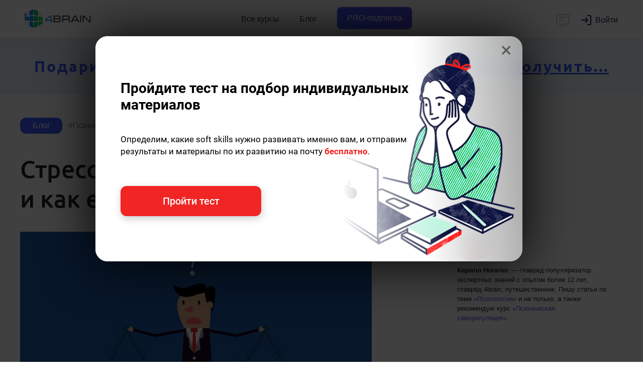

--- FILE ---
content_type: text/html; charset=UTF-8
request_url: https://4brain.ru/blog/stress-benefits/?utm_source=4brainmail&utm_medium=SPM&utm_campaign=spm_965
body_size: 15151
content:
<!DOCTYPE html><html class="no-js"><head><title>Стресс: есть ли от него польза и как ее получить | Блог 4brain</title><meta name='description' content='Рассматривать стресс только в негативном ключе не совсем правильно, ведь в ряде случаев он способен повлиять на человека и его состояние положительно.'><meta name='keywords' content='стрессоустойчивость, повышенная стрессоустойчивость, стрессоустойчивость как развить, что такое стресс, стресс что это, стресс как снизить, меньше стресса, психорегуляция, психическая регуляция, психическая саморегуляция, управление психическим состоянием'><link rel='canonical' href='https://4brain.ru/blog/stress-benefits/'><meta property='og:image' content='https://4brain.ru/blog/wp-content/uploads/2019/09/02.-stress-benefits.jpg'>    <meta name="twitter:card" content="summary_large_image">
    <meta name="twitter:title" content="Стресс: есть ли от него польза и как ее получить">
    <meta name="twitter:description" content="Рассматривать стресс только в негативном ключе не совсем правильно, ведь в ряде случаев он способен повлиять на человека и его состояние положительно.">
    <meta name="twitter:image" content="https://4brain.ru/blog/wp-content/uploads/2019/09/02.-stress-benefits.jpg"><script type="application/ld+json">
{
  "@context": "https://schema.org",
  "@graph": [{
    "@type": "BlogPosting",
    "headline": "Стресс: есть ли от него польза и как ее получить",
    "url": "https://4brain.ru/blog/stress-benefits/",
    "image": [
      {
        "@type": "ImageObject",
        "url": "https://4brain.ru/blog/wp-content/uploads/2019/09/02.-stress-benefits.jpg",
        "caption": "Стресс: есть ли от него польза и как ее получить"
      }
    ],
    "datePublished": "2019-09-17T10:30:55+03:00",
    "author": {
      "@type": "Person",
      "name": "Кирилл Ногалес",
      "url": "https://4brain.ru/me/aboutme.php?id=86",
      "image": "https://4brain.ru/about/images/kirill-nogales.webp",
      "description": "Кирилл Ногалес — копирайтер с опытом более 12 лет, главред 4brain, путешественник.",
      "alumniOf": [
        {
          "@type": "EducationalOrganization",
          "name": "Практический опыт в soft skills более 5 лет",
          "url": "https://4brain.ru"
        }
      ],
      "skills": [
        "Самообразование","Психология","Профалинг","Мотивация","Целеполагание"
      ]
    },
    "publisher": {
      "@type": "Organization",
      "name": "ООО 4БРЭЙН",
      "url": "https://4brain.ru/",
      "logo": {
        "@type": "ImageObject",
        "url": "https://4brain.ru/about/firstyle/logo-icon.png",
        "width": 380,
        "height": 384
      },
      "contactPoint": {
        "@type": "ContactPoint",
        "email": "info@4brain.ru"
      },
      "email": "info@4brain.ru",
      "address": {
        "@type": "PostalAddress",
        "streetAddress": "пр-кт Балаклавский, дом 24, корп. 1, помещение 1/1",
        "addressLocality": "Москва",
        "postalCode": "117452",
        "addressCountry": "RU"
      },
      "sameAs": [
        "http://vk.com/4brainru",
        "https://t.me/channel4brainru",
        "https://youtube.com/@4brain_softskills",
        "https://instagram.com/4brain_ru/",
        "https://www.facebook.com/4brainru"
      ],
      "aggregateRating": {
        "@type": "AggregateRating",
        "ratingValue": "98",
        "reviewCount": "36482",
        "worstRating": 0,
        "bestRating": 100
      }
    },
    "mainEntityOfPage": {
      "@type": "WebPage",
      "@id": "https://4brain.ru/blog/stress-benefits/"
    },
    "articleSection": "Психология",
    "keywords": "Рассматривать стресс только в негативном ключе не совсем правильно, ведь в ряде случаев он способен повлиять на человека и его состояние положительно."
  },
  {
    "@type": "BreadcrumbList",
    "itemListElement": [
      {
        "@type": "ListItem",
        "position": 1,
        "name": "Блог 4brain",
        "item": "https://4brain.ru/blog/"
      },
      {
        "@type": "ListItem",
        "position": 2,
        "name": "Психология",
        "item": "https://4brain.ru/blog/?category=Психология"
      },
      {
        "@type": "ListItem",
        "position": 3,
        "name": "Стресс: есть ли от него польза и как ее получить",
        "item": "https://4brain.ru/blog/stress-benefits/"
      }
    ]
  }
]}
</script>    <meta name="viewport" content="width=device-width, initial-scale=1.0">
    <link href="/css/style.css?20241105" rel="stylesheet" type="text/css">
    <link href="/css/header.css?20250304" rel="stylesheet" type="text/css">
    <link href="/css/footer.css" rel="stylesheet" type="text/css">
    <link href="/css/style-typograph.css" type="text/css" rel="stylesheet" />
    <link href="/css/font-open-sans.css" rel="stylesheet"  type='text/css'>
    <link href="/css/mark.css?20250218" rel="stylesheet" type="text/css">
    <link href='/css/font-roboto.css' rel='stylesheet' type='text/css'>
    <link href="/css/font-ubuntu.css" rel="stylesheet"  type='text/css'>
    <link href="/css/blog.css?20250930" rel="stylesheet"  type='text/css'>
    <link rel="stylesheet" href="/fonts/font-awesome/css/font-awesome.min.css?display=swap">
    <script type="text/javascript" defer src="https://4brain.ru/js/all_blog.js?20250930"></script>
<!--Manifest-start-2020-04-06--><link rel="shortcut icon" href="/favicon.ico" type="image/x-icon"><link rel="apple-touch-icon" sizes="180x180" href="/images/favico/apple-touch-icon.png"><link rel="icon" type="image/png" sizes="16x16" href="/images/favico/favicon-16x16.png"><link rel="icon" type="image/png" sizes="32x32" href="/images/favico/favicon-32x32.png"><link rel="icon" type="image/png" sizes="48x48" href="/images/favico/favicon-48x48.png"><link rel="icon" type="image/png" sizes="96x96" href="/images/favico/favicon-96x96.png"><link rel="icon" type="image/png" sizes="144x144" href="/images/favico/favicon-144x144.png"><link rel="icon" type="image/png" sizes="192x192"  href="/images/favico/android-chrome-192x192.png"><link rel="icon" type="image/png" sizes="512x512"  href="/images/favico/android-chrome-512x512.png"><link rel="manifest" href="/images/favico/manifest.json"><meta name="msapplication-TileColor" content="#FFFFFF"><meta name="msapplication-TileImage" content="/images/favico/favicon-144x144.png"><meta name="theme-color" content="#ffffff"><meta name="yandex-tableau-widget" content="logo=/images/favico/logo-ya.png, color=#ffffff" />
<!-- Google Tag Manager -->
<script>(function(w,d,s,l,i){w[l]=w[l]||[];w[l].push({'gtm.start':
new Date().getTime(),event:'gtm.js'});var f=d.getElementsByTagName(s)[0],
j=d.createElement(s),dl=l!='dataLayer'?'&l='+l:'';j.async=true;j.src=
'https://www.googletagmanager.com/gtm.js?id='+i+dl;f.parentNode.insertBefore(j,f);
})(window,document,'script','dataLayer','GTM-P5NWJV2');</script>
<!-- End Google Tag Manager -->
<meta property="og:title" content="4brain">
<meta property="og:url" content="https://4brain.ru">
<meta property="og:site_name" content="4brain.ru">
<meta property="og:type" content="website">
<meta property="og:image" content="/images/logo-top.png">
<meta property="og:image:width" content="1200">
<meta property="og:image:height" content="630">
<meta name="apple-mobile-web-app-capable" content="yes">
<meta name="apple-mobile-web-app-status-bar-style" content="black">
<meta name="apple-mobile-web-app-title" content="4brain">
<link rel="apple-touch-icon" href="/images/favico/apple-touch-icon.png">

<!--Manifest-end-->
<header class="header noburger header_shadow header_size_medium">
  <div class="header__inner">
    <div class="container-fluid header__container">
      <div class="header__leftside">
	     <button class="header__mobile-burger" data-toggle=".kontainer">
          <svg fill="none" xmlns="http://www.w3.org/2000/svg" viewBox="0 0 24 24"><path d="M3 7a1 1 0 011-1h16a1 1 0 110 2H4a1 1 0 01-1-1zm0 5a1 1 0 011-1h16a1 1 0 110 2H4a1 1 0 01-1-1zm0 5a1 1 0 011-1h16a1 1 0 110 2H4a1 1 0 01-1-1z"/></svg>
        </button>
        <a href="/" class="header__logo" title="4brain">Главная</a>
      </div>
      <nav class="header__navbar navbar">
        <ul class="navbar__list">
          <li class="navbar__item">
            <a href="https://4brain.ru/courses.php" class="navbar__link">
              Все курсы
            </a>
          </li>
		  <li class="navbar__item">
            <a href="https://4brain.ru/blog/" class="navbar__link">Блог</a>
          </li>

          <li class="navbar__item">
            <a href="https://4brain.ru/pronew.php" class="navbar__link pro__btn__header bluegreentextfon"><span>PRO-подписка</span></a>
          </li>

        </ul>
      </nav>

      <div class="header__rightside">
        <script id="tg_add_tag" defer src="https://4brain.ru/js/tgsub2.js?20220325"></script>
        <div class="header__button-chat" onclick="showchatnew(false);">
          <svg width="24" height="24" viewBox="0 0 24 24" fill="none" xmlns="http://www.w3.org/2000/svg">
<path d="M7 7H15M7 11H11M5 3H19C20.1046 3 21 3.89543 21 5V15C21 16.1046 20.1046 17 19 17H16L12.3536 20.6464C12.1583 20.8417 11.8417 20.8417 11.6464 20.6464L8 17H5C3.89543 17 3 16.1046 3 15V5C3 3.89543 3.89543 3 5 3Z" stroke="#000000" stroke-width="1.5" stroke-linecap="round" stroke-linejoin="round"></path></svg>
        </div>
        <div class="header__wrap-login">
        </div>
        <div class="header__button-dots">
          <svg fill="none" xmlns="http://www.w3.org/2000/svg" viewBox="0 0 20 20"><path d="M10 4.444A2.222 2.222 0 1010 0a2.222 2.222 0 000 4.444zM10 12.222a2.222 2.222 0 100-4.444 2.222 2.222 0 000 4.444zM10 20a2.222 2.222 0 100-4.444A2.222 2.222 0 0010 20z"/></svg>
        </div>
      </div>
    </div>
  </div>
  <div class="header__programs">
    <div class="header__programs-grid">
      <div class="header__programs-grid-content">
        <div class="header__programs-list">
		  <a href="/lnd/?cb=storytelling" class="header__programs-link">Сторителлинг</a>
          <a href="/lnd/?cb=time" class="header__programs-link">Лучшие техники тайм-менеджмента</a>
          <a href="/lnd/?cb=prof" class="header__programs-link">Профайлинг</a>
          <a href="/lnd/?cb=relations" class="header__programs-link">Психология отношений</a>
          <a href="/lnd/?cb=reg" class="header__programs-link">Психическая саморегуляция</a>
          <a href="/lnd/?cb=comm" class="header__programs-link">Лучшие техники коммуникации</a>
		  <a href="/lnd/?cb=ritorika" class="header__programs-link">Современная риторика</a>
          <a href="/lnd/?cb=smartread" class="header__programs-link">Быстрое чтение</a>
          <a href="/lnd/?cb=cog" class="header__programs-link">Когнитивистика</a>
          <a href="/lnd/?cb=health" class="header__programs-link">Здоровье человека</a>
          <a href="/lnd/?cb=lifelearning" class="header__programs-link">Лучшие техники самообразования</a>
          <a href="/lnd/?cb=mnemo" class="header__programs-link">Мнемотехники</a>
          <a href="/lnd/?cb=russian" class="header__programs-link">Русский язык</a>
          <a href="/lnd/?cb=sam" class="header__programs-link">Самопознание</a>
          <a href="/lnd/?cb=triz" class="header__programs-link">ТРИЗ на практике</a>
          <a href="/lnd/?cb=lang" class="header__programs-link">Эффективное изучение иностранного языка</a>
        </div>
        <div class="header__programs-footer">
          <a href="https://4brain.ru/courses.php" class="header__programs-footer-link">
            <span>Все курсы</span>
            <p class="header__programs-footer-link-description">Более 60 курсов по различным надпрофессиональным навыкам</p>
          </a>
        </div>
      </div>
          <div class="header__programs-grid-sidebar">
            <a href="https://4brain.ru/pronew.php" class="header__banner">
              <span class="header__banner-badge">Скидка</span>
              <img class="header__banner-image" src="https://4brain.ru/images/pro/paper.svg">
              <div class="header__banner-title">Купить все курсы на год</div>
              <div class="header__banner-text">Получите доступ ко всем курсам с <b>63% скидкой</b></div>
            </a>
          </div>
    </div>
  </div>

  <div class="header__mobile-menu">
    <div class="header__mobile-list">
      <div class="header__mobile-item">
        <a href="https://4brain.ru/courses.php" class="header__mobile-link">Все курсы</a>
      </div>
	  <div class="header__mobile-item">
        <a href="https://4brain.ru/blog/" class="header__mobile-link">Блог</a>
      </div>
      <div class="header__mobile-item">
        <a href="https://4brain.ru/pronew.php" class="header__mobile-link bluegreentextfon"><span>PRO-подписка</span></a>
      </div>
    </div>
  </div>
</header>
<!--
header_shadow — добавляет тень
header_size_medium — уменьшает шапку по высоте, по моей логике используется везде кроме главной странице
header_fixed_mobile — позволяет меню быть фиксированным на мобилках
noburger - без бургера для левого меню
nochat - без чата
-->
</head><body id="blog">
 <div id="brmrk_tb"></div>

 <div id='blogmaincontainer'>


<!-- НАЧАЛО -->
  <div class='blogpostwrapper'>
    <div class='blogpost' id='contentbox'>

        <div id='hashwrapper'>
            <a href="https://4brain.ru/blog/" class="hashblog">Блог</a>
            <a href='https://4brain.ru/blog/?category=Психология' class='hashcategory'><span>Психология</span></a>
        </div>

        <h1>Стресс: есть ли от него польза и как ее получить</h1>

        <div class="sidenote articleauthor">
          <div class="authorimg" style="background-image: url(https://4brain.ru/about/images/kirill-nogales.webp);"></div>
          <div class="authordesc"><b>Кирилл Ногалес</b> — главред-популяризатор экспертных знаний с опытом более 12 лет, главред 4brain, путешественник. <span class="authordescreconn">Пишу статьи по теме <a href="https://4brain.ru/blog/?category=Психология">«Психология»</a> и не только, а также рекомендую курс <a href="https://4brain.ru/lnd/?cb=reg&amp;ici_source=authorrecom&amp;ici_medium=authorrecom">«Психическая саморегуляция»</a>.</span></div>
        </div>

        <p><img src="https://4brain.ru/blog/wp-content/uploads/2019/09/02.-stress-benefits.jpg" alt="Стресс: есть ли от него польза и как ее получить" ></p>

        <div class='post-single-content' itemprop='articleBody'>
          
<p style="text-align: left;">В нашей статье «<a href="https://4brain.ru/blog/stress-how-to-keep-calm/">Стрессоустойчивость. Как сохранять спокойствие и продуктивность</a>» мы подробно говорили о стрессе и приводили интересные научные и статистические данные. Но разговор проходил преимущественно о том, что стресс оказывает отрицательное воздействие на физическое и психическое состояние человека. Однако рассматривать его только в негативном ключе не совсем правильно, ведь в ряде случаев он способен повлиять на человека и его состояние положительно. Именно об этом мы и хотим поговорить в сегодняшней статье.</p>
<p>Тем не менее, стоит иметь в арсенале набор техник, которыми можно давать отпор стрессу. Этому можно научиться на онлайн-программе  «<a href="https://4brain.ru/lnd/?cb=reg&amp;ici_source=blog">Психическая саморегуляция</a>».
<h2 style="text-align: left;">Может ли стресс быть полезен для организма</h2>
<p style="text-align: left;">Жизнь современного человека невозможно представить без серьезных эмоциональных переживаний, тревог и беспокойств. Вы и сами прекрасно знаете, что каждый наш день наполнен различными событиями, и далеко не всегда положительными: в то время как одни заставляют нас радоваться и испытывать счастье, другие сопровождаются негативными эмоциями. И реагируем мы на такие события по-разному, ведь каждый человек индивидуален и обладает собственными особенностями психики.</p>
<p style="text-align: left;">Большинство людей воспринимает стресс в качестве явления нежелательного, опасного, плохого. Но все же в жизни достаточно часто случается так, что стрессовые ситуации просто необходимы. Один из примеров таких ситуаций – случаи, когда в короткие сроки нужно повысить физическую или интеллектуальную работоспособность, чтобы справиться с каким-то проблемами или решить какие-то важные задачи. Здесь-то стресс и выступает в роли активатора имеющихся ресурсов.</p>
<p style="text-align: left;">Стресс оказывает уникальное воздействие на организм – увеличивает физическую силу и эффективность умственной деятельности. Потому-то сложные психологические ситуации, оказывающие давление, способствуют тренировке и укреплению организма. Благодаря этому формируется более сильная защитная система и укрепляется иммунитет.</p>
<p style="text-align: left;">Заметим также, что американские ученые, одними из первых начавшие изучать стресс, его причины и последствия, выяснили, что в моменты кратковременных душевных потрясений начинают более интенсивно работать некоторые клетки организма, а именно:</p>

<ul style="text-align: left;">
 	<li>моноциты, поглощающие чужеродные вещества;</li>
 	<li>нейтрофилы, борющиеся с инфекциями;</li>
 	<li>лимфоциты, обеспечивающие длительный иммунитет.</li>
</ul>
<p style="text-align: left;">А организм укрепляется по причине того, что увеличивается количество трех видов гормонов:</p>

<ul style="text-align: left;">
 	<li>адреналина;</li>
 	<li>норадреналина;</li>
 	<li>кортизола.</li>
</ul>
<p style="text-align: left;">Кроме того, неоднократно проводившиеся эксперименты показали, что вакцины против различных заболеваний, эффективнее действуют на людей, находящихся в нервозной обстановке, нежели на людей, пребывающих в спокойствии. Но пока это лишь общая информация, и будет лучше, если мы добавим больше конкретики.</p>
<p style="text-align: left;">Итак, каким положительным воздействием может обладать кратковременный стресс:</p>

<ul style="text-align: left;">
 	<li>Улучшение памяти. При стрессе <a href="https://4brain.ru/blog/%D0%BA%D0%B0%D0%BA-%D1%82%D1%80%D0%B5%D0%BD%D0%B8%D1%80%D0%BE%D0%B2%D0%B0%D1%82%D1%8C-%D0%BF%D0%B0%D0%BC%D1%8F%D1%82%D1%8C/">память становится лучше</a>, а происходит это благодаря повышенному воспроизведению организмом адренокортикотропного гормона. Именно поэтому, кстати, события, происходящие под влиянием стресса, запоминаются человеком лучше остальных событий и представляют собой более яркий жизненный опыт.</li>
 	<li>Повышение иммунитета. Как мы уже подмечали, даже небольшое стрессовое воздействие активизирует защитные системы организма. К примеру, надпочечная железа, отвечающая за регуляцию стресса, оптимизирует иммунитет и помогает бороться с вирусами и бактериями. Надпочечники, вырабатывающие кортизол, реагируя на психоэмоциональные раздражители, повышают общую сопротивляемость организма действию разрушающих микроорганизмов.</li>
 	<li>Ускоренное восстановление. Когда человек переносит операцию или восстанавливается после какой-то травмы, происходит временное психическое напряжение, заставляющее организм активно вырабатывать иммунные клетки. Эти клетки направляются к лимфатическим узлам и коже, за счет чего ускоряется регенерация поврежденных участков.</li>
 	<li>Активизация интеллектуальных способностей. Повышенное эмоциональное напряжение заставляет нервную систему работать на максимальных оборотах, что приводит к более активному протеканию всех мыслительных процессов. Любые интеллектуальные операции мозг проводит в разы быстрее, чем в состоянии покоя.</li>
 	<li>Повышение выносливости нервной системы. Стресс действует на нервную систему примерно так же, как физические упражнения на мышцы. Происходит выработка иммунитета к стрессовым ситуациям. Впоследствии каждый последующий стресс будет переживаться легче, а организм станет тратить меньше ресурсов на его преодоление.</li>
 	<li>Улучшение работы органов чувств. В моменты кратковременного стресса ненадолго улучшается работа зрения, слуха, осязания, обоняния, т.к. организм переключается в режим боевой готовности. Можно сказать, что на небольшой отрезок времени человек начинает овладевать суперспособностями.</li>
 	<li>Формирование чувства привязанности. Еще одно интересное наблюдение: стрессовые ситуации приводят к повышению уровня окситоцина, отвечающего за механизмы формирования чувства привязанности. По этой причине люди, вместе пережившие стресс, сближаются друг с другом (если вам интересны подобные факты, потешить свое любопытство вы можете с помощью статьи «<a href="https://4brain.ru/blog/stress-15-facts/">15 жизненно важных фактов о стрессе</a>»).</li>
</ul>
<p style="text-align: left;">Наверное, вы заметили, что мы часто употребляем в статье термин «кратковременный стресс», и это вовсе не просто так. Дело в том, что психоэмоциональное давление может быть полезно лишь в том случае, если является непродолжительным. Это и есть «секрет» стресса, благодаря которому улучшается деятельность мозга, повышается коэффициент полезного действия организма вообще.</p>
<p style="text-align: left;">Полезный стресс – это стресс, носящий разовый характер и длящийся недолго. В большинстве случаев такой стресс не имеет никаких серьезных отрицательных последствий. И это главная черта, отличающая его от длительного стресса, приносящего огромный и очень даже ощутимый вред личности, телу и жизни человека.</p>

<h2 style="text-align: left;">Тонкая грань между пользой и вредом</h2>
<p style="text-align: left;">Мы уже выяснили, что из стрессовых ситуаций можно извлечь немало пользы, но очень важно, во-первых, понимать, что стресс может навредить, а во-вторых, уяснить для себя, где находится граница между положительным и отрицательным стрессом. Это поможет <a href="https://4brain.ru/blog/%D1%80%D0%B0%D0%B7%D0%B2%D0%B8%D1%82%D0%B8%D0%B5-%D0%BE%D1%81%D0%BE%D0%B7%D0%BD%D0%B0%D0%BD%D0%BD%D0%BE%D1%81%D1%82%D0%B8/">сформировать осознанное отношение</a> к событиям и научиться реагировать на них правильно.</p>
<p style="text-align: left;">Ответ на вопрос, в чем состоит разница между умеренным и хроническим стрессом, искали многие ученые, и мнения по этому поводу можно найти самые разные. Однако все специалисты сходятся в том, что если стрессовые ситуации происходят однократно и человек далее никак не соприкасается со стрессогенными факторами, отрицательных последствий можно не опасаться.</p>
<p style="text-align: left;">Но если источники психоэмоционального напряжения воздействуют систематически, то следует готовиться к серьезным последствиям. Регулярный стресс – это очень опасное явление, и он запросто может перерасти в хроническую форму. И здесь уже недалеко до психологических и физиологических проблем.</p>
<p style="text-align: left;">В статье «<a href="https://4brain.ru/blog/stress-how-to-keep-calm/">Стрессоустойчивость. Как сохранять спокойствие и продуктивность</a>» мы подробно писали о вреде, который наносит организму стресс, поэтому здесь укажем лишь вкратце, что он:</p>

<ul style="text-align: left;">
 	<li>нарушает работу жизненно важных систем организма (сердечно-сосудистой, пищеварительной, нервной и других);</li>
 	<li>увеличивает риск развития смертельно опасных заболеваний (болезни сердца, сахарный диабет, проблемы с артериальным давлением, деградация головного мозга);</li>
 	<li>появление ежедневных проблем со здоровьем (головные боли, расстройства желудка, нарушения сна и прочие);</li>
 	<li>развитие негативных психических состояний (нервозность, тревога, беспокойство, раздражительность, агрессивность).</li>
</ul>
<p style="text-align: left;">Исходя из этого, очень важно не допускать систематического и долговременного воздействия стресса, а при невозможности это сделать, необходимо овладеть специальными техниками работы со стрессом и применять рекомендации, позволяющие минимизировать его разрушающее влияние.</p>
<p style="text-align: left;">Собственно говоря, систематичность и продолжительность – это и есть основные признаки негативного стресса, который не несет в себе никакой пользы. Достаточно ориентироваться на два этих показателя, чтобы отличить «хороший» стресс от «плохого» и при необходимости вовремя принять соответствующие меры.</p>

<h2 style="text-align: left;">Резюме</h2>
<p style="text-align: left;">В психологии (кстати говоря, советуем почитать статью «<a href="https://4brain.ru/blog/stress-and-psychology/">Стресс и психология: как они связаны</a>») выделяют два типа стресса: кратковременный и долговременный, каждый из которых определенным образом влияет на организм человека. Именно первый тип стресса можно назвать благоприятным, т.к. второй приводит к опасным последствиям.</p>
<p style="text-align: left;">Кратковременный стресс позволяет и даже необходим для мобилизации всех возможностей организма, активизации интеллектуального потенциала, увеличения физической силы. Наверное, вы слышали о людях, которые в экстремальных ситуациях взбирались по отвесным стенам, поднимали автомобили, перепрыгивали пропасти и совершали другие необычные вещи, на которые не способны в обычной жизни, – это как раз-таки из-за внезапного стрессового воздействия.</p>
<p style="text-align: left;">Но, конечно, не каждому из нас нужно на время становиться суперменом или гением, ведь для гармоничной жизни и успешной деятельности достаточно пребывать в хорошем самочувствии и настроении, бодром расположении духа, тонусе. Поэтому важно извлекать из небольших встрясок пользу для себя, понимая, что так мы становимся сильнее, а для серьезных потрясений всегда иметь наготове секретное оружие – стрессоустойчивость.</p>
<p style="text-align: left;">На самом деле развить в себе данное качество не так уж и сложно – нужно лишь знать, как это делается. И об этом вы узнаете из наших статей «<a href="https://4brain.ru/blog/stress-prevention/">Профилактика стресса и развитие стрессоустойчивости</a>» и «<a href="https://4brain.ru/blog/stress-resistance-tips/">Стрессоустойчивость: характеристики, преимущества, методы повышения</a>». Если вы хотите стать более приспособленным к современному темпу жизни и научиться грамотно реагировать на факторы стресса, обязательно их почитайте.</p>
<p style="text-align: left;">Мы желаем вам как можно меньше стрессов и умения их преодолевать!</p>
        </div>

        <div class="crp_related ">
            <h3>Советуем также прочитать:</h3>
            <ul>
              <li class="relatedprog"><a href="https://4brain.ru/lnd/?cb=relations&amp;ici_source=relatedposts&amp;ici_medium=related59">Психология отношений</a></li>
              <li><a href='https://4brain.ru/blog/zvukovoe-nasilie-ponyatie-istochniki-vred/'><span class='crp_title'>Звуковое насилие: понятие, источники, вред</span></a></li><li><a href='https://4brain.ru/blog/kognitivnaja-gibkost-mozhno-li-razvit-variativnost-myshlenija/'><span class='crp_title'>Когнитивная гибкость. Можно ли развить вариативность мышления?</span></a></li><li><a href='https://4brain.ru/blog/vliyanie-cveta-produktivnost/'><span class='crp_title'>Влияние цвета на продуктивность</span></a></li><li><a href='https://4brain.ru/blog/%d0%ba%d0%b0%d0%ba-%d1%80%d0%b0%d0%b7%d0%b2%d0%b8%d1%82%d1%8c-%d0%bf%d1%80%d0%b8%d0%b2%d1%8b%d1%87%d0%ba%d1%83/'><span class='crp_title'>Как развить привычку</span></a></li><li><a href='https://4brain.ru/blog/%d0%b6%d1%83%d1%80%d0%bd%d0%b0%d0%bb-%d0%bf%d1%80%d0%be%d1%84-%d1%80%d0%b0%d0%b7%d0%b2%d0%b8%d1%82%d0%b8%d1%8f/'><span class='crp_title'>Журнал профессионального развития</span></a></li><li><a href='https://4brain.ru/blog/test-oprosnik-shmisheka-leongarda-chto-takoe-akcentuaciya-lichnosti-i-pochemu-eto-vazhno/'><span class='crp_title'>Тест-опросник Шмишека-Леонгарда: что такое акцентуация личности и почему это важно?</span></a></li><li><a href='https://4brain.ru/blog/otnosheniya-na-rasstoyanii-sovety-po-podderzhaniyu-svyazi-i-blizosti/'><span class='crp_title'>Отношения на расстоянии: советы по поддержанию связи и близости</span></a></li><li><a href='https://4brain.ru/blog/%d0%bb%d1%83%d1%87%d1%88%d0%b8%d0%b5-%d0%bc%d0%be%d1%82%d0%b8%d0%b2%d0%b0%d1%86%d0%b8%d0%be%d0%bd%d0%bd%d1%8b%d0%b5-%d0%ba%d0%bd%d0%b8%d0%b3%d0%b8/'><span class='crp_title'>Лучшие мотивационные книги</span></a></li><li><a href='https://4brain.ru/blog/balans-razum-emocii/'><span class='crp_title'>Почему важен баланс между разумом и эмоциями?</span></a></li><li><a href='https://4brain.ru/blog/metod-sedony-uchimsya-otceplyat-emocii/'><span class='crp_title'>Метод Седоны: учимся отцеплять эмоции</span></a></li>
            </ul>
        <div class="crp_clear"></div></div>

      <div class="tags" hidden="hidden"><a href='https://4brain.ru/blog/?category=1Психорегуляция' rel='tag'>1Психорегуляция</a></div><script>document.addEventListener("DOMContentLoaded", () => {$(".relatedprog").html('<a href="https://4brain.ru/lnd/?cb=reg&ici_source=relatedposts&ici_medium=related31">Психическая саморегуляция</a>');});</script>

      <div id='dopinfowrapper'>
          <div class="breadcrumbs">
              <span>
                  <a href="https://4brain.ru/">
                      <span>4brain</span>
                  </a>
              </span> -
              <span>
                  <a href="https://4brain.ru/blog/">
                      <span>Блог</span>
                  </a>
              </span> -
              <span>
                  <a href="https://4brain.ru/blog/stress-benefits/" class="lm">
                      <span>Стресс: есть ли от него польза и как ее получить</span>
                  </a>
              </span>
          </div>

          <div id='dopinfotags'>
            <a href='https://4brain.ru/blog/?category=Психология' class='dopinfo dopinfohash'>Психология</a>
            <span class="dopinfo">17.09.2019</span>
          </div>
      </div>


      <div id="commentbox"><div id="commentboxwrap"><div class="card-loading"></div></div></div>


    </div>

    <div class='blogside'>


          <div class="fixedsub">
              <div id="brmrk_lb"></div>
          </div>

    </div>
    <div id="brmrk_bb"></div>
    <div id="brmrk_pup"></div>

  </div>
<!-- КОНЕЦ -->
        </div>

<!--Footer start-->
<div id="ourchat" class="ourchat"></div><link rel="stylesheet" href="/css/chat.css?20240717">

<link href="https://4brain.ru/css/footer.css?20210326" type="text/css" rel="stylesheet" />
<div id='b-footer'>
	<div id='b-footer-menu'>
		<div class='b-rowfooter b-footer-logo'>
			<a href="/"><img src="https://4brain.ru/about/firstyle/logo-horizontal-white.svg" alt="4brain"></a>
		</div><div class='b-rowfooter'>
			<div><strong>Информация</strong></div>
			<div><a href="https://4brain.ru/about/">О проекте</a></div>
			<div><a href="https://4brain.ru/about/autors.php">Команда</a></div>
			<div><a href="https://4brain.ru/about/otzyvyvse.php">Отзывы</a></div>
			<div><a href="https://4brain.ru/docs/">Правовые документы</a></div>
			<div><a href="https://4brain.ru/vocabulary.php">Словарь самообразования</a></div>
			<div><a href="https://4brain.ru/about/feed.php">Контакты</a></div>
		</div><div class='b-rowfooter'>
			<div><strong>Обучение</strong></div>
			<div><a href="https://4brain.ru/pro.php">Тарифы</a></div>
			<div><a href="https://4brain.ru/courses.php">Онлайн-курсы</a></div>
			<div><a href="https://4brain.ru/blog/">Блог</a></div>
			<div><a href="https://4brain.ru/books/">Книги</a></div>
            <div><a href="https://4brain.ru/me/journal.php">Дневники</a></div>
			<div><a href="https://4brain.ru/search/">Поиск</a></div>
		</div><div class='b-rowfooter'>
			<div><strong>Сотрудничество</strong></div>
			<div><a href="https://4brain.ru/programms.php?gift=1">Купить в подарок</a></div>
			<div><a href="https://4brain.ru/lnd/?cb=b2b">Корп. клиентам <b style="color:rgb(255, 255, 171)">b2b</b></a></div>
			<div><a href="https://4brain.ru/lnd/?cb=partner">Партнёрам</a></div>
			<div><a href="https://4brain.ru/about/pravila-perepechatki.php#1">Правила перепечатки</a></div>
			<div><a href="https://4brain.ru/about/job.php">Вакансии</a></div>
		</div><div class='b-rowfooter b-footer-copy' >
			Нашли опечатку? Выделите текст и нажмите <div><strong>ctrl</strong>&nbsp;+&nbsp;<strong>enter</strong></div>
		</div>
	</div>
	<div id="b-footer-soc">
		<!--<a href="https://www.instagram.com/4brain_ru/" target="_blank" class="in" title="Мы в Instagram">
		  <img src="/images/main/icon-instagram.svg" alt="Instagram"><span>47 тыс.</span>
		</a>-->
		<a href="http://vk.com/4brainru" target="_blank" class="vk" title="Мы Вконтакте">
		  <img src="/images/main/icon-vk.svg" alt="vk"><span>78 тыс.</span>
		</a>
		<a href="tg://resolve?domain=channel4brainru" target="_blank" class="tg" title="Мы в Telegram">
		  <img src="/images/main/icon-telegram.svg" alt="Telegram"><span>7,6 тыс.</span>
		</a>
		<a href="https://dzen.ru/4brain" target="_blank" class="yo" title="Мы в Дзене">
		  <img src="/images/main/icon-zen.png?1" alt="zen"><span>5000 чел.</span>
		</a>
		<!--<a href="https://www.facebook.com/4brainru" target="_blank" class="fb" title="Мы на Facebook">
		  <img src="/images/main/icon-facebook.svg" alt="Facebook"><span>21 тыс.</span>
		</a>-->
		<a href="https://www.youtube.com/@buyanoff" target="_blank" class="yo" title="Евгений Буянов на Youtube">
		  <img src="/images/main/icon-youtube.svg" alt="Youtube"><span>23 тыс.</span>
		</a>
		<a href="https://www.tiktok.com/@evgeny.buyanov" target="_blank" class="yo" title="Евгений Буянов на TikTok">
		  <img src="/images/main/icon-tiktok.svg" alt="TikTok"><span>380 тыс.</span>
		</a>

    </div>
	<div id="b-footer-cr"><a href="/">4BRAIN.RU</a> © 2012-2026</div>
</div>
<!--Footer end--><script>
      document.addEventListener("DOMContentLoaded", function () {




       $(".otvet").click(function () {
        $(this).next().slideToggle("fast");
       });
       function openblock() {
        $("#toggledivpay").slideToggle("fast");
       }
       $('.blogpost a').not("[href^='\#']").not("[href^='https://4brain.ru']").attr("target", "_blank");
       $(".blogpost img.size-full").height('auto');cmtfnc_get('A',13143,0);       $n = $('.rem_form').clone();
       $('.rem_form').remove();
       $('.main-container img').filter(':first').after($n);
       $('.rem_form').show();


       $('.z-header__button-dots').on('click touch', function () {
        $('.z-header__menu__mob').toggleClass('z-header__menu__mob_active');
       });
       $('.z-header__menu__mob-closed').on('click touch', function () {
        if ($('.z-header__menu__mob').hasClass('z-header__menu__mob_active')) {
         $('.z-header__menu__mob').removeClass('z-header__menu__mob_active');
        }
       });
      });
    </script><!-- dataLayer -->
<script>
  window.dataLayer = window.dataLayer || [];
</script>

<!-- Yandex.Metrika counter --><script type="text/javascript">(function (m, e, t, r, i, k, a) {
    m[i] = m[i] || function () {
      (m[i].a = m[i].a || []).push(arguments)
    };
    m[i].l = 1 * new Date();
    k = e.createElement(t), a = e.getElementsByTagName(t)[0], k.async = 1, k.src = r, a.parentNode.insertBefore(k, a)
  })(window, document, "script", "https://mc.yandex.ru/metrika/tag.js", "ym");
  ym(13496449, "init", {clickmap: true, triggerEvent: true, trackLinks: true, accurateTrackBounce: true, webvisor: true, ecommerce: "dataLayer"});
  ym(13496449, 'getClientID', function(clientID) {
  if (Number(clientID) !== 'NaN'){
      data={'yid':clientID, 'do':'set'};
      $.post( "https://4brain.ru/api/yid.php", data, function( data ) {return true});
    }
});
 </script>
<noscript><div><img src="https://mc.yandex.ru/watch/13496449" style="position:absolute; left:-9999px;" alt="" /></div></noscript>

<!-- /Yandex.Metrika counter -->
<!-- Top.Mail.Ru counter -->
<script type="text/javascript">
var _tmr = window._tmr || (window._tmr = []);
_tmr.push({id: "3426881", type: "pageView", start: (new Date()).getTime()});
(function (d, w, id) {
  if (d.getElementById(id)) return;
  var ts = d.createElement("script"); ts.type = "text/javascript"; ts.async = true; ts.id = id;
  ts.src = "https://top-fwz1.mail.ru/js/code.js";
  var f = function () {var s = d.getElementsByTagName("script")[0]; s.parentNode.insertBefore(ts, s);};
  if (w.opera == "[object Opera]") { d.addEventListener("DOMContentLoaded", f, false); } else { f(); }
})(document, window, "tmr-code");
</script>
<noscript><div><img src="https://top-fwz1.mail.ru/counter?id=3426881;js=na" style="position:absolute;left:-9999px;" alt="Top.Mail.Ru" /></div></noscript>
<!-- /Top.Mail.Ru counter -->


<!-- VK.Metrika counter --><!--<script type="text/javascript">!function(){var t=document.createElement("script");t.type="text/javascript",t.async=!0,t.src="https://vk.com/js/api/openapi.js?169",t.onload=function(){VK.Retargeting.Init("VK-RTRG-1005981-git0O"),VK.Retargeting.Hit()},document.head.appendChild(t)}();</script><noscript><img src="https://vk.com/rtrg?p=VK-RTRG-1005981-git0O" style="position:fixed; left:-999px;" alt=""/></noscript>--><!-- /VK.Metrika counter -->
<!--<script type="text/javascript">!function(){var t=document.createElement("script");t.type="text/javascript",t.async=!0,t.src='https://vk.com/js/api/openapi.js?173',t.onload=function(){VK.Retargeting.Init("VK-RTRG-1928141-9OaGz"),VK.Retargeting.Hit()},document.head.appendChild(t)}();</script><noscript><img src="https://vk.com/rtrg?p=VK-RTRG-1928141-9OaGz" style="position:fixed; left:-999px;" alt=""/></noscript>-->
<!-- VK.Metrika counter Дарья -->
<script type="text/javascript">!function(){var t=document.createElement("script");t.type="text/javascript",t.async=!0,t.src='https://vk.com/js/api/openapi.js?173',t.onload=function(){VK.Retargeting.Init("VK-RTRG-1969770-6LPCK"),VK.Retargeting.Hit()},document.head.appendChild(t)}();</script><noscript><img src="https://vk.com/rtrg?p=VK-RTRG-1969770-6LPCK" style="position:fixed; left:-999px;" alt=""/></noscript>
<!-- VK.Metrika + Top.Mail.Ru counter кабинет Димы МКВ -->
<!-- Top.Mail.Ru counter --> <script type="text/javascript"> var _tmr = window._tmr || (window._tmr = []); _tmr.push({id: "3707877", type: "pageView", start: (new Date()).getTime()}); (function (d, w, id) { if (d.getElementById(id)) return; var ts = d.createElement("script"); ts.type = "text/javascript"; ts.async = true; ts.id = id; ts.src = "https://top-fwz1.mail.ru/js/code.js"; var f = function () {var s = d.getElementsByTagName("script")[0]; s.parentNode.insertBefore(ts, s);}; if (w.opera == "[object Opera]") { d.addEventListener("DOMContentLoaded", f, false); } else { f(); } })(document, window, "tmr-code"); </script> <noscript><div><img src="https://top-fwz1.mail.ru/counter?id=3707877;js=na" style="position:absolute;left:-9999px;" alt="Top.Mail.Ru" /></div></noscript> <!-- /Top.Mail.Ru counter -->
<!-- VK.Metrika + Top.Mail.Ru counter кабинет Дарья -->
<!-- Top.Mail.Ru counter --> <script type="text/javascript"> var _tmr = window._tmr || (window._tmr = []); _tmr.push({id: "3712970", type: "pageView", start: (new Date()).getTime()}); (function (d, w, id) { if (d.getElementById(id)) return; var ts = d.createElement("script"); ts.type = "text/javascript"; ts.async = true; ts.id = id; ts.src = "https://top-fwz1.mail.ru/js/code.js"; var f = function () {var s = d.getElementsByTagName("script")[0]; s.parentNode.insertBefore(ts, s);}; if (w.opera == "[object Opera]") { d.addEventListener("DOMContentLoaded", f, false); } else { f(); } })(document, window, "tmr-code"); </script> <noscript><div><img src="https://top-fwz1.mail.ru/counter?id=3712970;js=na" style="position:absolute;left:-9999px;" alt="Top.Mail.Ru" /></div></noscript> <!-- /Top.Mail.Ru counter -->



<!-- GOOGLE analytics -->
<!--<script type="text/javascript">(function(i,s,o,g,r,a,m){i['GoogleAnalyticsObject']=r;i[r]=i[r]||function(){(i[r].q=i[r].q||[]).push(arguments)},i[r].l=1*new Date();a=s.createElement(o),m=s.getElementsByTagName(o)[0];a.async=1;a.src=g;m.parentNode.insertBefore(a,m)})(window,document,'script','https://www.google-analytics.com/analytics.js','ga');ga('create', 'UA-84230537-1', 'auto');ga(function(tracker) { var clientId = tracker.get('clientId'); document.cookie = "_ga_cid=" + clientId + "; path=/"; ga('set', 'dimension1', clientId);}); ga('send', 'pageview');</script>
--> <!-- /GOOGLE analytics -->

<!-- Rating Mail.ru counter
<script type="text/javascript">var _tmr = window._tmr || (window._tmr = []);_tmr.push({id: "3221031", type: "pageView", start: (new Date()).getTime(), pid: "USER_ID"});(function (d, w, id) {  if (d.getElementById(id)) return;  var ts = d.createElement("script"); ts.type = "text/javascript"; ts.async = true; ts.id = id;  ts.src = "https://top-fwz1.mail.ru/js/code.js";  var f = function () {var s = d.getElementsByTagName("script")[0]; s.parentNode.insertBefore(ts, s);};  if (w.opera == "[object Opera]") { d.addEventListener("DOMContentLoaded", f, false); } else { f(); }})(document, window, "topmailru-code");</script><noscript><div><img src="https://top-fwz1.mail.ru/counter?id=3221031;js=na" style="border:0;position:absolute;left:-9999px;" alt="Top.Mail.Ru" /></div></noscript>
 //Rating Mail.ru counter -->
<!-- Tiktok counter
<script>
    !function (w, d, t) {
      w.TiktokAnalyticsObject=t;var ttq=w[t]=w[t]||[];ttq.methods=["page","track","identify","instances","debug","on","off","once","ready","alias","group","enableCookie","disableCookie"],ttq.setAndDefer=function(t,e){t[e]=function(){t.push([e].concat(Array.prototype.slice.call(arguments,0)))}};for(var i=0;i<ttq.methods.length;i++)ttq.setAndDefer(ttq,ttq.methods[i]);ttq.instance=function(t){for(var e=ttq._i[t]||[],n=0;n<ttq.methods.length;n++)ttq.setAndDefer(e,ttq.methods[n]);return e},ttq.load=function(e,n){var i="https://analytics.tiktok.com/i18n/pixel/events.js";ttq._i=ttq._i||{},ttq._i[e]=[],ttq._i[e]._u=i,ttq._t=ttq._t||{},ttq._t[e]=+new Date,ttq._o=ttq._o||{},ttq._o[e]=n||{};var o=document.createElement("script");o.type="text/javascript",o.async=!0,o.src=i+"?sdkid="+e+"&lib="+t;var a=document.getElementsByTagName("script")[0];a.parentNode.insertBefore(o,a)};
      ttq.load('C3E62PGU4DKTL4QJIO7G');
      ttq.page();
    }(window, document, 'ttq');
  </script>
 //Tiktok counter -->
<!-- Facebook Pixel Code <script> !function(f,b,e,v,n,t,s){if(f.fbq)return;n=f.fbq=function(){n.callMethod? n.callMethod.apply(n,arguments):n.queue.push(arguments)};if(!f._fbq)f._fbq=n; n.push=n;n.loaded=!0;n.version='2.0';n.queue=[];t=b.createElement(e);t.async=!0; t.src=v;s=b.getElementsByTagName(e)[0];s.parentNode.insertBefore(t,s)}(window, document,'script','https://connect.facebook.net/en_US/fbevents.js'); fbq('init', '1806541899452280'); fbq('track', "PageView"); </script> <noscript><img height="1" width="1" style="display:none" src="https://www.facebook.com/tr?id=1806541899452280&ev=PageView&noscript=1" /></noscript> End Facebook Pixel Code -->

</body></html>

--- FILE ---
content_type: text/html; charset=UTF-8
request_url: https://4brain.ru/api/comments.php
body_size: 497
content:
<div class="firstcommentwrap commentwrap sendmycommentwrap"><textarea id="cmtdt_0" placeholder="Напишите комментарий..."></textarea><div class="commentfoot"><div class="commentfootleft"></div><div class="commentfootright" onclick="cmtfnc_send('A','13143',0,0);"><a class="bbtn bluebtn waves-effect">Опубликовать</a></div></div></div>

--- FILE ---
content_type: text/html; charset=UTF-8
request_url: https://4brain.ru/api/brmrk_mmm.php
body_size: 1811
content:
{"inl":"<div class=\"course-block-banner\">\n<div class=\"course-block-type\">онлайн-курс<\/div>\n<div class=\"course-block-name\">Психическая саморегуляция<\/div>\n<div class=\"course-block-desc\">Всего за 6 недель вы освоите техники управления своим психическим состоянием и научитесь справляться: со стрессом на работе и учебе, с трудными отношениями в коллективе, с волнением и страхом перед важными событиями, с апатией и сложностью сделать первый шаг, с прокрастинацей и любыми отвлекающими факторами.<\/div>\n<div><a href=\"https:\/\/4brain.ru\/lnd\/?cb=reg&ici_source=inlbanner&ici_medium=inl31\" class=\"course-block-btn\">Посмотреть программу<\/a><\/div>\n<\/div>","pup":"<div class=\"brmrkid brmrkid2\" data-brmrkid=\"2\">\n<div class=\"doyouwant-fon\">&nbsp;<\/div>\n\n<div class=\"doyouwant-content\">\n<div class=\"doyouwant-close\" onclick=\"MMM_closeban(1,1,2,1,0);\"><span>&times;<\/span><\/div>\n\n<div class=\"doyouwant-img\" style=\"background-image:url(https:\/\/4brain.ru\/images\/courses\/obr.png); background-size:cover; background-position: center left; left:50%\"><\/div>\n\n<div class=\"doyouwant-text\">\n\t<h3><b>Пройдите тест на подбор индивидуальных материалов<\/b><\/h3>\n\t<p>Определим, какие soft skills нужно развивать именно вам, и отправим результаты и материалы по их развитию на почту <strong style=\"color:#F81F1F;\">бесплатно<\/strong>.<\/p>\n\t<a class=\"bbtn\" style=\"padding: 20px !important; background: #f02524;\" href=\"https:\/\/4brain.ru\/getcourse\/?ici_source=pup&amp;ici_medium=pup2podbor\" onclick=\"MMM_clickban(1,1,2,1,0);\">Пройти тест<\/a>\n<\/div>\n\n<\/div>\n<\/div>","top":"<div data-brmrkid=\"88\"  class=\"brmrkid brmrkid88\" id=\"profbannerwrap\">\n\n<a href=\"https:\/\/4brain.ru\/getcourse\/?ici_source=topbanner&ici_medium=top2podbor\" target=\"_blank\" id=\"profbanner\" onclick=\"MMM_clickban(0,0,88,87,0);\" >\n<div id=\"profbannercontent\" style=\"color:#3D5AFE;\">Подарим индивидуальный план развития soft skills. <span style=\"text-decoration:underline; font-weight:inherit;\">Получить...<\/span><\/div>\n<div class=\"d3\"><\/div><\/a>\n\n<\/div>","lft":"<div class=\"new-advice-box new-advice-box-blue brmrkid brmrkid63\"><div class=\"psyreg-slides-mobile\"><span class=\"new-advice-box__close\" onclick=\"MMM_closeban(1,1,63,62,0);\">×<\/span><div><div class=\"advice-box__wrapper psyreg-slide-mobile active lftblk6085411mob\"><p class=\"new-advice-box__title\">Научитесь справляться со стрессом и контролировать эмоции на <b class=\"new-advice-box__bold\">онлайн-курсе «Психическая саморегуляция»<\/b>.<\/p><a href=\"https:\/\/4brain.ru\/lnd\/index.php?cb=reg&ici_source=side2crsorpdbr&ici_medium=crspod_31\" class=\"new-advice-box__button\" onclick=\"MMM_clickban(0,0,63,62,0);\">Узнать подробности<\/a><\/div><\/div><\/div><div class=\"psyreg-slides-desktop\"><div><div class=\"advice-box__wrapper psyreg-slide psyreg-slide-desktop active lftblk6085411dsk\"><span class=\"badge\">Полезно<\/span><p class=\"new-advice-box__text\">Узнайте больше на онлайн-курсе «<a href=\"https:\/\/4brain.ru\/lnd\/index.php?cb=reg&ici_source=side2crsorpdbr&ici_medium=crspod_31\"  onclick=\"MMM_clickban(0,0,63,62,0);\">Психическая саморегуляция<\/a>».<\/p><div class=\"new-advice-box__list\"><span>Контролировать эмоции<\/span><span>Повышать мотивацию<\/span><span>Развивать эмпатию<\/span><\/div><a href=\"https:\/\/4brain.ru\/lnd\/index.php?cb=reg&ici_source=side2crsorpdbr&ici_medium=crspod_31\" class=\"new-advice-box__button\" onclick=\"MMM_clickban(0,0,63,62,0);\">Узнать подробности<\/a><\/div><\/div><\/div><\/div>"}

--- FILE ---
content_type: text/css
request_url: https://4brain.ru/css/style.css?20241105
body_size: 41963
content:
body {
  font-family: "Roboto", sans-serif;
  font-weight: 300;
  margin: 0;
  font-size: 18px;
}
body a {
  color: steelblue;
  outline: none;
  text-decoration: underline;
}
body a:hover {
  color: darkred;
  border: none;
  outline: none;
}
.no-scroll {
  overflow: hidden;
}
input:focus,
textarea:focus {
  outline: none;
}
a img {
  border: none;
  outline: none;
}
textarea {
  outline: none;
  font-family: "Arial", "Helvetica", sans-serif;
}
::-webkit-input-placeholder {
  font-family: "Roboto", sans-serif;
  font-size: 18px;
}
.container {
  width: 96%;
  max-width: 1000px;
  margin: 0 auto;
  padding: 0;
  clear: both;
}
table td {
  border: 1px solid silver;
}
.hidden {
  display: none;
}

@media screen and (max-width: 800px) {
  .container {
    margin: 0 auto;
  }
  body {
    -webkit-overflow-scrolling: touch;
  }
}

.xdebug-error,
.xe-notice {
  display: block;
  height: 1px;
  overflow: hidden;
}

/*-------------ШРИФТЫ--------------------------*/
@font-face {
  font-family: "Michroma";
  font-style: normal;
  font-weight: 400;
  src: local("Michroma"),
    url(https://fonts.gstatic.com/s/michroma/v7/-4P7knfa8IRSEOi-sKrsivesZW2xOQ-xsNqO47m55DA.woff2)
      format("woff2");
  unicode-range: U+0000-00FF, U+0131, U+0152-0153, U+02C6, U+02DA, U+02DC,
    U+2000-206F, U+2074, U+20AC, U+2212, U+2215;
}
@import url("//fonts.googleapis.com/css?family=Roboto:400,300,100,700,500,600&subset=latin,cyrillic-ext");
@import url("//fonts.googleapis.com/css?family=Roboto+Condensed:400,300");
@import url("//fonts.googleapis.com/css?family=Roboto:400,300,100,700,500&subset=latin,cyrillic-ext");

/*-------------НОВОЕ ВЕРХНЕЕ МЕНЮ--------------------------------------*/
.z-header {
  box-shadow: 0 0 12px #00000042;
  background: #ffffff;
  padding: 0 40px;
  font-family: "Roboto", Helvetica, sans-serif;
  position: relative;
  z-index: 1000;
}
.z-header__container {
  display: flex;
  align-items: flex-start;
}
.z-header__logo {
  margin: 10px 0;
  font-size: 0;
}
.z-header__menu {
  display: flex;
  color: #fff;
  padding: 0;
  margin: 27px 0 0 50px;
  font-size: 16px;
  line-height: 20px;
  font-family: inherit;
  list-style-type: none;
}
.z-header__menu-item {
  padding: 0;
}
.z-header__menu-item + .z-header__menu-item {
  margin-left: 40px;
}
.z-header__menu-item_special {
  font-weight: 700;
  text-transform: uppercase;
  color: #66d9ff;
  opacity: 1;
}
.z-header__link {
  font-weight: 400;
  color: inherit;
  text-decoration: none;
  color: #161a41;
}
.z-header__link:hover {
  color: #f81f1f;
}

.topchat {
  padding: 8px;
  cursor: pointer;
  margin-left: auto;
  margin-top: 16px;
}
.topchatactive {
  position: relative;
}
.topchatactive::before {
  content: "";
  position: absolute;
  top: 5px;
  right: 5px;
  width: 9px;
  height: 9px;
  border-radius: 50%;
  border: 2px solid #fff;
  background: #ff0000;
  animation: radial-pulse 5s infinite;
}

.z-header__button {
  display: inline-block;
  color: #000;
  background: #fff;
  margin-top: 0px;
  font-family: inherit;
  font-size: 16px;
  font-weight: 600;
  padding: 10px 24px;
  border: none;
  border-radius: 40px;
  cursor: pointer;
  text-decoration: none;
}
.z-header__button {
  display: inline-block;
  -webkit-box-sizing: border-box;
  box-sizing: border-box;
  border-radius: 10px;
  color: #ffffff;
  background-color: #3d5afe;
  text-decoration: none;
  border: none;
  -webkit-box-shadow: 0px 10px 30px rgba(61, 90, 254, 0.3);
  box-shadow: 0px 10px 30px rgba(61, 90, 254, 0.3);
  cursor: pointer;
  -webkit-transition: all 0.2s ease-in;
  transition: all 0.2s ease-in;
  font-size: 16px;
  font-weight: 700;
  padding: 12px 24px;
  line-height: 20px;
}

.z-header__button:hover {
  background-color: #2041fe;
  color: #fff;
}
.z-header__account {
  margin-left: 20px;
  min-width: 55px;
}
.z-header__user {
  display: block;
  margin-top: 8px;
  width: 55px;
  height: 55px;
  background-size: cover;
  background-position: center center;
  border-radius: 50%;
  overflow: hidden;
  background-color: gray;
}

.z-header__preheader-mobile,
.z-header__humburger,
.z-header__button-dots,
.z-header__menu__mob {
  display: none;
}

@media screen and (max-width: 980px) {
  .z-header__logo {
    width: 160px;
  }
  .z-header__logo img {
    display: block;
    width: 100%;
  }
  .z-header__menu {
    margin-top: 22px;
    margin-left: 40px;
  }
  .z-header__menu-item + .z-header__menu-item {
    margin-left: 30px;
  }
  .topchat {
    margin-top: 12px;
  }
  .z-header__button {
    margin-top: 10px;
  }
  .z-header__user {
    width: 48px;
    height: 48px;
  }
  .z-header__user img {
    display: block;
    width: 100%;
  }
}

@media screen and (max-width: 810px) {
  .z-header {
    padding-left: 0;
    padding-right: 0;
    position: fixed;
    right: 0;
    left: 0;
  }
  .z-header__container {
    padding-left: 10px;
    padding-right: 10px;
    height: 50px;
  }
  .z-header__menu {
    display: none;
  }
  .z-header__preheader-mobile {
    display: block;
    background: #00b876;
    text-align: center;
  }
  .z-header__logo {
    display: none;
  }
  .z-header__user {
    width: 38px;
    height: 38px;
    margin-top: 6px;
  }
  .z-header__humburger {
    display: block;
    padding: 8px 10px;
    margin-top: 8px;
  }
  .topchat {
    padding: 4px 8px;
    margin-top: 10px;
  }
  .z-header__button-dots {
    display: block;
    padding: 6px 10px;
    margin-left: 10px;
    margin-top: 5px;
  }
  .z-header__account {
    margin-left: 15px;
    min-width: 38px;
  }
  .z-header__button {
    margin-top: 4px;
  }
  .z-header__button-dots:hover + .z-header__menu__mob {
    display: block;
  }
  .z-header__menu__mob {
    width: 160px;
    background: #fff;
    position: absolute;
    top: 70px;
    right: 10px;
    text-align: left;
    z-index: 10000000000;
    box-shadow: 4px 4px 15px rgba(0, 0, 0, 0.2);
  }
  .z-header__menu__mob > .z-header__menu-item {
    padding: 5px 10px;
    margin: 0;
  }
}

/* Animations */
@keyframes radial-pulse {
  0% {
    box-shadow: 0 0 0 0px rgba(0, 0, 0, 0.5);
  }
  20%,
  100% {
    box-shadow: 0 0 0 30px rgba(0, 0, 0, 0);
  }
}

/*Дополнительные стили нового топа, нужно объединить со стилями выше */
.z-header__container {
  align-items: center;
}
.z-header__logo {
  margin: 0;
  padding: 0;
}
.z-header__link {
  display: inline-block;
  padding: 30px 20px 26px;
  opacity: 1;
  transition: opacity 0.3s ease-in-out;
}
.z-header__link:hover {
  opacity: 1;
}
.z-header__menu-item_special {
  opacity: 1;
}
.z-header__menu-item_special span {
  display: inline-block;
  color: #ffffff;
  text-transform: uppercase;
  padding: 5px 16px;
  background: #f81f1f;
  border-radius: 10px;
  font-weight: 700;
  -webkit-box-shadow: 0px 10px 20px rgba(238, 0, 114, 0.1);
  box-shadow: 0px 10px 20px rgba(238, 0, 114, 0.1);
  -webkit-transition: all 0.2s ease-in;
  transition: all 0.2s ease-in;
}
.z-header__menu-item_special .z-header__link {
  padding: 25px 20px 10px;
}
.z-header__menu-item_special .z-header__link:hover span {
  background: #e80707;
}
.z-header__menu {
  margin-top: 0;
  margin-left: auto;
}
.z-header__menu-item + .z-header__menu-item {
  margin-left: 0;
}
.z-header__icon-mail {
  font-size: 0;
  opacity: 0.3;
}
.z-header__icon-mail img {
  transition: all 0.05s ease-in-out;
}
.z-header__icon-mail:hover img {
  margin-top: -2px;
}
.topchat {
  margin-top: 0;
  font-size: 0;
}
.z-header__user {
  margin-top: 0;
  width: 52px;
  height: 52px;
}
.topchat.topchatactive .z-header__icon-mail {
  opacity: 1;
}
.topchatactive::before {
  width: 11px;
  height: 11px;
}

.z-header__logo,
.topchat {
  line-height: 0;
}
.z-header__link {
  line-height: 20px;
}
.z-header__humburger,
.z-header__button-dots {
  line-height: 0;
}

@media screen and (max-width: 980px) {
  .z-header__button {
    margin-top: 0;
  }
}

@media screen and (max-width: 810px) {
  .z-header__user {
    width: 40px;
    height: 40px;
  }
  .z-header__humburger,
  .z-header__button-dots {
    margin-top: 0;
    font-size: 0;
  }
  .z-header__humburger {
    margin-right: 10px;
  }
  .z-header__logo {
    display: block;
    width: 50px;
  }
  .z-header__logo img {
    width: 160px;
    display: block;
  }
  .z-header__menu__mob > .z-header__menu-item {
    padding: 0;
  }
  .z-header__link {
    display: block;
    font-size: 16px;
    padding: 8px 24px 8px 24px;
    opacity: 1;
  }
  .z-header__link:hover {
    color: inherit;
  }
  .z-header__menu__mob {
    display: block;
    width: auto;
    top: 40px;
    box-shadow: 0px 10px 24px rgba(0, 0, 0, 0.1);
    border-radius: 4px;
    padding: 14px 0;
    opacity: 0;
    visibility: hidden;
    transition: all 0.2s ease-in-out;
    z-index: 1000001;
  }
  .z-header__menu__mob_active {
    top: 26px;
    opacity: 1;
    visibility: visible;
  }
  .z-header__menu-item .z-header__link::before {
    font: normal normal normal 14px/1 FontAwesome;
    color: rgba(0, 0, 0, 0.4);
    font-size: 20px;
    display: inline-block;
    margin-right: 12px;
    width: 24px;
    text-align: center;
  }
  .z-header__menu-item:nth-child(1) .z-header__link::before {
    content: "\f0e8";
  }
  .z-header__menu-item:nth-child(2) .z-header__link::before {
    content: "\f19d";
  }
  .z-header__menu-item:nth-child(3) .z-header__link::before {
    content: "\f044";
  }
  .z-header__menu-item:nth-child(4) .z-header__link::before {
    content: "\f02d";
  }
  .z-header__menu-item:nth-child(5) .z-header__link::before {
    content: "\f005";
  }
  .z-header__menu__mob-closed {
    display: none;
    position: fixed;
    top: 50px;
    left: 0;
    right: 0;
    bottom: 0;
    z-index: 1000000;
  }
  .z-header__menu__mob.z-header__menu__mob_active
    + .z-header__menu__mob-closed {
    display: block;
  }
  .z-header__menu-item_special .z-header__link {
    padding-top: 5px;
  }
}

@media screen and (max-width: 800px) {
  .z-header__button {
    padding: 10px 24px;
  }
}

@media screen and (max-width: 510px) {
  .z-header__logo {
    overflow: hidden;
  }
}

/*-------------Верхнее меню - полоса--------------------------------------*/
#top {
  position: absolute;
  left: 0;
  top: 0;
  width: 100%;
  box-sizing: border-box;
  -moz-box-sizing: border-box;
  padding: 0px 0 0px 0px;
  font-size: 21px;
  line-height: 100%;
  background: rgba(40, 70, 110, 1);
  z-index: 1002;
  color: rgba(255, 255, 255, 0.85);
  min-height: 57px;
}

#logo span {
  color: rgba(100, 160, 210, 1);
  font-family: "Michroma", sans-serif;
}
#logo .logoback {
  position: absolute;
  bottom: 0;
  left: 0;
  right: 0;
  top: 0;
  display: block;
  background-color: rgba(30, 50, 70, 1);
  background-size: cover;
  background-position: center center;
  z-index: 1001;
  background: rgba(30, 50, 70, 1);
}
#logo .logofront {
  position: relative;
  display: block;
  z-index: 1003;
  font-style: normal;
  background: url("../images/logo.svg") no-repeat 50px center;
  background-size: 42px;
  padding: 26px 0px 26px 102px;
  font-family: "Michroma", sans-serif;
}
#logo {
  position: fixed;
  top: 0;
  left: 0px;
  display: inline-block;
  font-size: 18px;
  color: rgba(255, 255, 255, 0.9);
  text-decoration: none;
  margin-left: 0px;
  width: 260px;
}

/*-------------Верхнее меню--------------------------------------*/
#topmenu {
  position: fixed;
  right: 0px;
  top: 0px;
  z-index: 999;
  background-color: rgba(0, 10, 20, 0);
  padding: 3px;
  line-height: 100%;
}
#responsealert {
  position: fixed;
  right: 10px;
  top: 80px;
  width: 170px;
  color: black;
  background-color: rgba(255, 255, 255, 1);
  box-shadow: 0 0 5px steelblue;
  padding: 10px;
  z-index: 2;
  display: none;
  font-size: 13px;
}

#elser {
  vertical-align: top;
  color: Gainsboro;
  padding: 0;
  text-align: right;
  margin-right: 115px;
}
#elser a {
  display: inline-block;
  vertical-align: top;
  padding: 25px 0;
  font-size: 16px;
  text-decoration: none;
  cursor: pointer;
  margin: 0 15px;
  border-top: 2px solid transparent;
  color: rgba(255, 255, 255, 0.5);
  font-weight: 300;
}
#elser a:hover {
  color: rgba(255, 255, 255, 1);
}
#elser a.active {
  border-top: 2px solid transparent;
  color: rgba(255, 255, 255, 1);
}
#footer .toppro,
#elser .toppro,
#menumobile .toppro {
  color: #66d9ff;
  font-weight: 500;
  -webkit-transition: All 0.5s ease;
  -moz-transition: All 0.5s ease;
  -o-transition: All 0.5s ease;
  -ms-transition: All 0.5s ease;
}
#elser .toppro:hover {
  color: yellow;
  -webkit-transition: All 0.5s ease;
  -moz-transition: All 0.5s ease;
  -o-transition: All 0.5s ease;
  -ms-transition: All 0.5s ease;
}

#topopen {
  display: none;
  position: absolute;
  right: 13px;
  top: 13px;
  overflow: hidden;
  margin: 0;
  padding: 7px 20px 7px 150px;
  height: 44px;
  cursor: pointer;
  text-align: center;
  border-radius: 4px;
  text-align: right;
}
#topopen div {
  display: block;
  width: 6px;
  height: 6px;
  margin: 3px;
  background: rgba(255, 255, 255, 0.7);
  padding: 0;
  border-radius: 50%;
}
#topopen:hover div {
  background: rgba(255, 255, 255, 1);
}

#topsingin {
  position: absolute;
  top: 7px;
  right: 20px;
  z-index: 2;
}
.topavatar {
  display: block;
  width: 55px;
  height: 55px;
  background-size: cover;
  background-position: center center;
  border-radius: 50%;
  overflow: hidden;
  margin-right: 20px;
  margin-top: 2px;
  background-color: gray;
}
.topavatar span {
  position: absolute;
  display: block;
  bottom: 0;
  left: 0;
  right: 0;
  background: rgba(70, 130, 180, 0.75);
  color: white;
  font-size: 10px;
  text-align: center;
  line-height: 100%;
  padding: 3px 0;
}
.loginbtn {
  display: block;
  padding: 12px 20px 12px 20px;
  background-color: rgba(70, 130, 180, 0.01);
  border: none;
  color: rgba(255, 255, 255, 0.75);
  cursor: pointer;
  margin: 7px 0;
  font-size: 14px;
  border-radius: 5px;
  text-decoration: none;
}
.loginbtn:hover {
  background-color: rgba(70, 130, 180, 0.04);
  color: white;
}

#menu {
  display: none;
  background: white;
  background: linear-gradient(to bottom, whitesmoke, white);
  display: none;
  padding: 0 0;
  margin: 0 0 0;
  clear: both;
  width: 350px;
}
#menumobile a {
  display: block;
  padding: 10px;
  border-bottom: 1px solid rgba(250, 250, 220, 0.2);
  color: rgba(0, 0, 0, 0.85);
  text-align: left;
  text-decoration: none;
  font-weight: 300;
  font-size: 16px;
  color: rgba(0, 0, 0, 1);
}
#menumobile a i {
  font-size: 20px;
  color: rgba(0, 0, 0, 0.4);
  margin: 0 10px 0 0;
  width: 25px;
  text-align: center;
}
#menumobile a:hover {
  background: rgba(30, 50, 70, 0.15);
}
#menumobile a.onlymob {
  display: none;
}

@media screen and (max-width: 800px) {
  #topopen {
    display: block;
  }
  #elser a {
    display: none;
  }
  #menumobile a.onlymob {
    display: block;
  }
  #topsingin {
    height: 40px;
    top: 5px;
    right: 52px;
  }
  .loginbtn {
    margin: 3px 0;
    padding: 11px 15px 11px;
  }
  .topavatar {
    width: 42px;
    height: 42px;
    margin-right: 0px;
  }
  #topopen {
    display: block;
    padding: 7px 15px 7px 140px;
    height: 41px;
  }
  #topopen div {
    width: 5px;
    height: 5px;
    margin: 3px;
  }
}

/*-------------Профиль в верхнем меню--------------------------------------*/
#myprofile {
  display: inline-block;
  vertical-align: middle;
  position: relative;
  color: black;
  font-style: normal;
  line-height: 100%;
  text-decoration: none;
}
#myprofile b {
  display: block;
  width: 35px;
  height: 35px;
  margin: 0 0;
  background-color: silver;
  cursor: pointer;
  color: gray;
  color: white;
  background-repeat: no-repeat;
  background-position: center center;
  background-size: cover;
}

/*-------------Форма входа--------------------------------------*/
.loginformbox {
  text-align: center;
  width: 100%;
  max-width: 380px;
  margin: 0 auto 30px;
}
.loginformbox p {
  font-size: 14px;
  color: rgba(0, 0, 0, 0.75);
  padding-bottom: 3px;
}
.loginformbox input,
.loginformbox input.lkinput {
  width: 100%;
  box-sizing: border-box;
  margin: 0;
  padding: 8px 5px;
  border: 1px solid silver;
  border-bottom: none;
}

.btnin {
  color: white;
  display: inline-block;
  width: 25%;
  text-decoration: none;
  text-align: center;
  padding: 15px 5px;
  box-sizing: border-box;
  font-size: 18px;
  font-weight: bold;
  box-shadow: 0 0 3px rgba(0, 0, 0, 0.15);
}
.btnin:hover {
  color: white;
}
.vkin {
  background: rgba(77, 113, 152, 0.9);
}
.vkin:hover {
  background: rgba(77, 113, 152, 1);
}
.fbin {
  background: rgba(59, 89, 152, 0.9);
}
.fbin:hover {
  background: rgba(59, 89, 152, 1);
}
.yain,
.btnin.yain {
  background: rgba(255, 255, 255, 0.9);
  color: rgba(255, 0, 0, 1);
}
.yain:hover {
  background: rgba(255, 255, 255, 1);
  color: rgba(255, 0, 0, 1);
}
.goin {
  background: rgba(221, 75, 57, 0.9);
}
.goin:hover {
  background: rgba(221, 75, 57, 1);
}
.btnin.main {
  background: rgba(0, 95, 249, 0.9);
  color: rgba(255, 150, 0, 1);
}
.btnin.main:hover {
  background: rgba(0, 95, 249, 1);
  color: rgba(255, 150, 0, 1);
}

a.opensocways {
  text-decoration: none;
  border-bottom: 1px dashed;
  cursor: pointer;
  font-size: 14px;
}

#crstbl a > i.fa,
#activitytable a > i.fa {
  color: #fff;
}

/*-------------Левое подменю курса--------------------------------------*/
#left {
  width: 260px;
  background: rgba(250, 250, 250, 1);
  z-index: 999;
  padding-bottom: 0px;
  padding-top: 0px;
  font-size: 18px;
}

#name {
  background-color: steelblue;
  background-size: cover;
  background-position: center center;
  color: white;
  position: relative;
  border-bottom: 1px solid rgba(150, 150, 150, 0.95);
}
#name a {
  display: block;
  background: linear-gradient(
    45deg,
    rgba(50, 100, 180, 0.9),
    rgba(50, 140, 140, 0.9)
  ); /*background-color:rgba(50,100,150,0.94);*/
  padding: 20px 10px 20px;
  text-decoration: none;
  font-size: 20px;
  text-align: center;
  color: white;
  font-weight: 600;
  font-family: "Ubuntu", sans-serif;
}
#name a:hover {
}

#left .mm0 {
  display: block;
  list-style-type: none;
  padding: 0;
  margin: 0 0 50px;
  background-color: rgba(0, 0, 0, 0.06);
  font-size: 14px;
  font-family: sans-serif;
}
#left .mm0 a {
  overflow-x: hidden;
  white-space: nowrap;
  text-overflow: ellipsis;
  text-decoration: none;
  display: block;
  position: relative;
}

#left a.hh1,
#left a.hh2,
#left a.hh3 {
  display: block;
  font-size: 14px;
  margin: 0;
  color: rgba(0, 0, 0, 0.85);
  border-left: 3px solid rgba(50, 110, 160, 0.25);
  outline: none;
  font-weight: normal;
  cursor: pointer;
}

#left a.hh1 {
  border-bottom: 1px solid rgba(255, 255, 255, 0.4);
  padding: 12px 7px;
  color: rgba(0, 0, 0, 1);
}
#left a.hh2 {
  background: rgba(255, 255, 255, 0.25);
  padding: 9px 7px 9px 12px;
  color: rgba(0, 10, 20, 0.95);
  font-size: 13px;
}
#left a.hh3 {
  background: rgba(255, 255, 255, 0.8);
  color: rgba(40, 100, 140, 1);
  font-size: 12px;
  padding: 9px 47px 9px 15px;
}

#left a.hh3.lm {
  background: rgba(39, 140, 225, 0.8);
  color: white;
  outline: none;
  border-left: 3px solid rgb(248, 31, 31);
}
#left a.hh3.notallowedactivity {
  color: rgba(0, 0, 0, 0.5);
}
#left a.hh3.notallowedactivity.lm {
  background: rgba(245, 245, 250, 0.97);
}

#left a.hh3 b {
  position: absolute;
  right: 10px;
  top: 50%;
  margin-top: -5px;
  font-size: 10px;
  line-height: 100%;
  color: rgba(0, 0, 0, 0.7);
  font-weight: normal;
  display: block;
}
#left a.hh3 b i {
  color: rgba(0, 150, 0, 1);
}
#left a.hh3.lm b,
#left .leftmenu a.hh3.lm b i {
  color: white;
}

#left a strong,
#left a.hh1 b {
  display: inline-block;
  font-weight: bold;
  padding: 3px 0;
  line-height: 100%;
  font-size: 11px;
  width: 18px;
  margin: 0 5px 0 0;
  text-align: center;
  vertical-align: top;
  background-color: rgba(255, 255, 255, 0.9);
  border-radius: 3px;
}
#left a:hover strong,
#left a.hh1:hover b {
  background-color: rgba(255, 255, 255, 1);
}

#mm0 {
  position: relative;
}
#left #smap {
  position: absolute;
  left: 15px;
  bottom: -25px;
  background: none;
  border: none;
  font-size: 11px;
  color: gray;
  padding: 0;
  outline: none;
  cursor: pointer;
}

/*-------------Левое меню для открытых курсов--------------------------------------*/
#left ul {
  list-style: none;
  margin: 0;
  padding: 0;
}
#left ul li {
  display: block;
}
#left ul li.head {
  padding: 8px 20px 8px 2px;
  font-weight: 500;
  font-size: 16px;
  text-align: center;
  color: white;
  background: linear-gradient(to top, white, rgba(0, 0, 0, 0.05));
  background: rgba(20, 40, 60, 0.9);
}

#left ul li a {
  display: block;
  margin: 0 0px;
  padding: 8px 2px;
  text-decoration: none;
  color: black;
  font-size: 15px;
  font-weight: 300;
  background: none;
  border-left: 3px solid rgba(70, 70, 70, 0.1);
  border-bottom: none;
}
#left ul li a {
  overflow-x: hidden;
  white-space: nowrap;
  text-overflow: ellipsis;
  text-decoration: none;
  display: block;
  position: relative;
}

#left ul li a:hover {
  border-right-color: SlateGray;
  color: black;
  background: #eaeaea;
}
#left ul li a img {
  display: inline-block;
  vertical-align: middle;
  width: 40px;
  height: 40px;
  position: absolute;
  left: 5px;
  top: 50%;
  margin-top: -20px;
  border-radius: 50%;
}
#left ul li a i {
  width: 36px;
  text-align: center;
  font-size: 15px;
  color: rgba(100, 130, 150, 0.65);
}
#left ul li a b {
  display: inline-block;
  font-weight: 600;
  color: rgba(100, 130, 150, 0.65);
  padding: 0;
  line-height: 100%;
  font-size: 18px;
  width: 34px;
  margin: 0 2px 0;
  text-align: center;
  vertical-align: middle;
}

#left ul li a.active,
#left ul li a.active:hover {
  cursor: pointer;
  background: rgba(39, 140, 225, 0.8);
  color: white;
  border-left: 3px solid rgb(248, 31, 31);
}
#left ul li a.active i,
#left ul li a.active b {
  color: white;
}

/*-------------Чат и ЛК для левого меню--------------------------------------*/
.leftbottom {
  position: fixed;
  bottom: 0px;
  left: 0px;
  z-index: 1000;
  width: 260px;
  text-align: left;
}

.leftbottom .leftchat,
.leftbottom .rightchat,
.leftbottom .centrchat {
  display: inline-block;
  text-align: center;
  background: rgba(80, 140, 190, 0.8);
  background: linear-gradient(
    -45deg,
    rgba(100, 200, 255, 1),
    rgba(50, 100, 190, 1)
  );
  color: white;
  padding: 15px 0px;
  width: 50px;
  margin: 0px 0 15px 15px;
  text-decoration: none;
  position: relative;
  line-height: 100%;
  border-radius: 50%;
  cursor: pointer;
}
.leftbottom .leftchat:hover {
  background: rgba(80, 140, 190, 1);
}

.leftbottom .centrchat {
  background: rgba(130, 70, 180, 0.8);
  background: linear-gradient(
    -45deg,
    rgba(100, 200, 255, 1),
    rgba(130, 70, 180, 1)
  );
}
.leftbottom .centrchat:hover {
  background: rgba(130, 70, 180, 1);
}

.leftbottom .rightchat {
  background: rgba(80, 190, 140, 0.8);
  background: linear-gradient(
    -45deg,
    rgba(50, 130, 200, 1),
    rgba(50, 200, 100, 1)
  );
}
.leftbottom .rightchat:hover {
  background: rgba(80, 190, 140, 1);
}

.leftbottom .leftchat i,
.leftbottom .rightchat i,
.leftbottom .centrchat i {
  margin: 0px;
  font-size: 20px;
}

#left .leftbottom .leftchat strong,
#left .leftbottom .rightchat strong,
#left .leftbottom .centrchat strong {
  display: none;
  position: absolute;
  top: 50%;
  left: 51px;
  margin-top: -11px;
  line-height: 100%;
  font-size: 12px;
  color: white;
  background: rgba(0, 0, 0, 0.8);
  text-align: center;
  padding: 5px;
  width: 120px;
  font-weight: 300;
  z-index: 1001;
}
#left .leftbottom .leftchat:hover strong,
#left .leftbottom .rightchat:hover strong,
#left .leftbottom .centrchat:hover strong {
  display: block;
}

#left .leftbottom .leftchat span {
  position: absolute;
  top: -5px;
  right: -5px;
  width: 24px;
  line-height: 100%;
  font-size: 12px;
  color: white;
  background: darkred;
  color: white;
  border-radius: 50%;
  text-align: center;
  padding: 6px 0;
}
#left .leftbottom .leftchat span i {
  font-size: 12px;
  line-height: 100%;
}

.opinionpint1,
.opinionpint2,
.opinionpint3,
.opinionpint4,
.opinionpint5 {
  vertical-align: middle;
  display: inline-block;
  padding: 5px 20px 5px 0;
}

/*-------------Кнопка "Поделиться" в ботоме левого меню--------------------------------------*/
#modal [type="radio"]:not(:checked),
#modal [type="radio"]:checked {
  position: static !important;
  opacity: 1 !important;
  pointer-events: auto !important;
}
.disabledbtn {
  cursor: default;
  background: rgba(0, 0, 0, 0.1);
  color: white;
}

/*-------------Левое меню реклама--------------------------------------*/
.marketinginfoblockmn {
  display: block;
  background: none;
  padding: 0.4em 1em 0.4em 1em;
  color: rgba(0, 0, 0, 0.87);
  display: block;
  margin: 70px 0 50px;
  padding: 0;
  font-size: small;
  width: 100%;
  text-align: center;
  cursor: pointer;
  text-decoration: none;
  box-sizing: border-box;
  position: relative;
}
.marketinginfoblockmn .marketingbody {
  display: block;
  width: 100%;
  min-height: 40px;
  background-size: cover;
  background-position: center center;
  position: relative;
  box-sizing: inherit;
}
.marketinginfoblockmn:hover {
  border-color: rgba(20, 130, 130, 1);
  color: black;
}

.marketinginfoblockmn .marketinghead {
  width: 100%;
  margin: 0 auto;
  padding: 4px;
  font-size: 18px;
  background-color: rgba(20, 130, 130, 0.9);
  box-sizing: inherit;
  color: white;
}
.marketinginfoblockmn:hover > .marketinghead {
  background-color: rgba(20, 130, 130, 0.9);
  color: white;
}

.marketinginfoblockmn .marketingbody .bodyimg {
  -webkit-filter: grayscale(100%);
  filter: grayscale(100%);
  -webkit-transition: 0.5s ease-in-out;
  transition: 0.5s ease-in-out;
  width: 100%;
}
.marketinginfoblockmn:hover .bodyimg {
  -webkit-filter: grayscale(0);
  filter: grayscale(0);
  -webkit-transition: 0.5s ease-in-out;
  transition: 0.5s ease-in-out;
}

.marketinginfoblockmn .marketingbtn {
  position: absolute;
  bottom: 5px;
  display: block;
  padding: 5px 15px;
  margin: 5px;
  border-radius: 5px;
  color: white;
  text-decoration: none;
  background-color: rgba(60, 120, 160, 0.95);
  font-size: 17px;
  box-shadow: 1px 1px 3px black;
}
.marketinginfoblockmn .marketingbtn:hover {
  background-color: rgba(60, 120, 160, 1);
  color: white;
  box-shadow: 1px 1px 7px black;
}

/*-------------Новый баннер paywall--------------------------------------*/
.paywallblock {
  display: block;
  background: none;
  color: rgba(0, 0, 0, 0.87);
  display: block;
  margin: 70px 0 50px;
  padding: 0;
  font-size: small;
  width: 100%;
  text-align: center;
  text-decoration: none;
  box-sizing: border-box;
  position: relative;
}

.paywallhead,
.paywallhead:hover {
  display: block;
  position: relative;
  z-index: 10;
  padding: 15px;
  text-align: center;
  background: rgba(70, 180, 130, 0.75);
  font-size: 18px;
  box-sizing: content-box;
  width: auto;
  text-decoration: none;
  color: white;
}

.paywallimg {
  position: relative;
  z-index: 8;
  background: rgba(70, 130, 180, 0.25);
}
.paywallimg img {
  display: block;
  -webkit-filter: grayscale(50%);
  filter: grayscale(50%);
  -webkit-transition: 0.5s ease-in-out;
  transition: 0.5s ease-in-out;
  width: 100%;
}
.paywallblock:hover .paywallimg img {
  -webkit-filter: grayscale(0);
  filter: grayscale(0);
  -webkit-transition: 0.5s ease-in-out;
  transition: 0.5s ease-in-out;
}

.paywallcontent {
  margin: -95px 0 0;
  padding: 15px;
  text-align: left;
  font-size: 16px;
  position: absolute;
  z-index: 10;
  color: white;
  padding: 15px;
  text-align: left;
  font-size: 16px;
}
.paywallcontent p {
}
.paywallcontent ul {
  font-size: 16px;
  text-align: left;
}
.paywallcontent span {
  color: silver;
  text-decoration: line-through;
  display: inline-block;
  margin: 5px;
  font-size: 20px;
}

.paywallprice {
  padding: 15px;
  color: gray;
  display: none;
}
.paywallprice span {
  display: inline-block;
  vertical-align: middle;
  padding: 3px;
  text-decoration: line-through;
  font-size: 22px;
  color: silver;
  font-weight: 500;
}
.paywallprice b {
  display: inline-block;
  vertical-align: middle;
  padding: 3px;
  font-size: 24px;
  color: rgba(70, 180, 130, 1);
  font-weight: 300;
}

.paywallbtn {
  position: relative;
  z-index: 10;
  padding: 0px;
}
.paywallbtn .paywallbuy,
.paywallbtn .paywallmore {
  display: inline-block;
  width: 45%;
  box-sizing: border-box;
  padding: 15px;
  margin: 0;
  color: white;
  text-decoration: none;
  background-color: rgba(0, 0, 0, 0.3);
  font-size: 17px;
  text-align: center;
}
.paywallbtn .paywallbuy {
  background-color: rgba(60, 120, 160, 0.85);
  width: 55%;
}
.paywallbtn .paywallbuy:hover {
  background-color: rgba(60, 120, 160, 1);
  color: white;
  box-shadow: 1px 1px 10px rgba(0, 0, 0, 0.5);
}
.paywallbtn .paywallmore:hover {
  background-color: rgba(0, 0, 0, 0.4);
  color: white;
  box-shadow: 1px 1px 10px rgba(0, 0, 0, 0.5);
}

.paywallelse {
  top: 0;
  position: relative;
  background: rgba(10, 30, 50, 0.5);
  bottom: 0;
  left: 0;
  right: 0;
  z-index: 9;
}

/*------Только 1 баннер--------*/
.paywallbtn .paywallbuy {
  display: none;
}
.paywallbtn .paywallmore {
  display: block;
  width: auto;
  background-color: rgba(60, 120, 160, 0.85);
}
.paywallbtn .paywallmore:hover {
  background-color: rgba(60, 120, 160, 1);
}
.paywallblock {
  display: block;
  width: auto;
  min-width: auto;
  max-width: 2000px;
  margin: 50px 0 50px;
  background: rgba(70, 180, 130, 0.1);
}

.paywallcontent {
  margin: 0 0;
  padding: 15px;
  text-align: left;
  font-size: 16px;
  color: rgba(0, 0, 0, 0.75);
  position: relative;
  z-index: 10;
  text-align: left;
  font-size: 16px;
  background: none;
}
.paywallelse {
  display: none;
}

/*-----Баннер в левом меню курсов--------*/
#left .paywallblock {
  margin: 20px 5px;
  background: rgba(50, 100, 200, 0.1);
}
#left .paywallhead,
#left .paywallhead:hover {
  background: rgba(40, 70, 110, 1);
  font-size: 16px;
  padding: 10px;
  color: #66d9ff;
}
#left .paywallblock :hover .paywallhead {
  color: yellow;
}
#left .paywallcontent {
  font-size: 13px;
  padding: 10px;
}

/*-------------Левое подменю для фото и имени в ЛК--------------------------------------*/
#left .mymenu {
  height: 145px;
  padding-top: 70px;
  margin-top: 0px;
  background-color: steelblue;
  background-size: cover;
  background-size: cover;
  color: white;
  position: relative;
}
#left .myphoto {
  display: block;
  position: absolute;
  width: 90px;
  height: 90px;
  border-radius: 50%;
  border: 4px solid white;
  top: 10px;
  left: 50%;
  margin-left: -47px;
  background-size: cover;
}
#left .myname {
  display: block;
  position: absolute;
  bottom: 0;
  left: 0;
  right: 0;
  padding: 7px 10px;
  text-align: left;
  background: rgba(0, 0, 0, 0.5);
  color: white;
  text-decoration: none;
  font-size: 16px;
  text-align: center;
}
#left .myname:hover {
  background: rgba(0, 0, 0, 0.75);
}

/*-------------Русский--------------------------------------*/
#left .headrus {
  display: block;
  font-size: 16px;
  margin: 0;
  color: rgba(0, 0, 0, 0.95);
  outline: none;
  font-weight: normal;
  cursor: pointer;
  border-bottom: 1px solid rgba(0, 0, 0, 0.05);
  padding: 10px 7px 10px 7px;
  text-align: center;
  background: rgba(50, 90, 120, 0.15);
}
#left .headrus b {
  display: inline-block;
  font-weight: 600;
  font-size: 14px;
  text-align: center;
  background: rgba(50, 90, 120, 0.05);
  border-radius: 50%;
  width: 22px;
  line-height: 100%;
  padding: 4px 0px 4px 0;
  margin: 0 0 0 7px;
}

#left a.hh3.hh3lang {
  padding: 10px 35px;
  white-space: normal;
  overflow: hidden;
  color: #161a41;
  border-left: none;
}
#left a.hh3.hh3lang.lm {
  color: white;
  padding: 10px 35px;
}

#left .hh3.hh3lang span {
  position: absolute;
  font-weight: 600;
  color: rgba(30, 50, 70, 0.65);
  padding: 0px 5px;
  line-height: 100%;
  font-size: 16px;
  width: 25px;
  text-align: center;
  top: 50%;
  left: 0;
  margin-top: -8px;
  margin-right: 2px;
}
#left .hh3.hh3lang.lm span {
  color: white;
}

/*-------------Левое подменю с прогресс-баром--------------------------------------*/
#left .adaptmenu.leftmenu a.h1 {
  border-left: 3px solid silver;
}
#left .leftmenu a.h1 i {
  display: inline-block;
  vertical-align: bottom;
  font-size: 16px;
  color: rgba(30, 50, 70, 0.5);
  margin: 0 15px 0 5px;
}
#left .leftmenu a.h1:hover i {
  color: rgba(30, 50, 70, 0.7);
}
#left .adaptmenu.leftmenu a.h1.lm {
  background: rgba(60, 120, 160, 0.9);
  color: white;
  border-left: 3px solid rgba(70, 180, 130, 1);
}
#left .adaptmenu.leftmenu a.h1.lm i,
#left .adaptmenu.leftmenu a.h1.lm:hover i {
  color: white;
}
#left .adaptmenu.leftmenu a.h1 span {
  font-weight: bold;
  color: rgba(30, 140, 90, 0.8);
  padding: 5px 8px;
  background: rgba(255, 255, 255, 0.5);
  border-radius: 5px;
  box-shadow: inset 0 1px 3px rgba(0, 0, 0, 0.2);
}

.specialmenue {
  border-top: 1px solid rgba(50, 160, 110, 1);
  border-bottom: 1px solid rgba(50, 160, 110, 1);
  background: white;
  padding: 12px 8px 12px 8px;
  font-weight: bold;
  text-align: center;
  color: dimgray;
}
#left .adaptmenu.leftmenu a.h1.headpoint {
}
#left .adaptmenu.leftmenu a.h1.headpoint i {
  color: rgba(30, 140, 90, 0.75);
}
#left .adaptmenu.leftmenu a.h1.headpoint:hover i {
  color: rgba(50, 160, 110, 0.9);
}

#left .adaptmenu.leftmenu a.h2 {
  font-size: 18px;
  margin: 0;
  text-align: center;
}

#left .adaptmenu.leftmenu a.h3 {
  color: rgba(40, 100, 140, 1);
  padding: 5px 47px 5px 15px;
  overflow-x: visible;
  text-overflow: clip;
  border-left: 3px solid silver;
}
#left .adaptmenu.leftmenu a.h3.lm {
  padding: 5px 47px 5px 15px;
  color: white;
  border-left: 3px solid rgba(70, 180, 130, 1);
}
#left .adaptmenu.leftmenu a.h3.menhead {
  padding: 11px 15px 11px 15px;
  cursor: pointer;
}

.prog-desc {
  display: inline-block;
  vertical-align: middle;
  width: 160px;
  white-space: normal;
}
.done .prog-desc {
  width: 170px;
}
.notallowedactivity .prog-desc {
  color: rgba(0, 0, 0, 0.5);
}

.prog-cirk {
  display: inline-block;
  vertical-align: middle;
  border-radius: 24px;
  width: 28px;
  background: white;
  border: 2px solid silver;
  color: gray;
  text-align: center;
  font-size: 12px;
}
.prog-line-after,
.lm .prog-cirk .prog-line-after {
  position: absolute;
  background: silver;
  height: 11px;
  width: 2px;
  bottom: -13px;
  left: 11px;
  border: none;
}
.prog-line-before {
  position: absolute;
  background: silver;
  height: 11px;
  width: 2px;
  top: -13px;
  left: 11px;
}
.done .prog-cirk {
  background: rgba(70, 180, 130, 1);
  border: 2px solid rgba(70, 180, 130, 1);
  color: white;
}
.done.lm .prog-cirk {
  color: rgba(70, 180, 130, 1);
}

.done .prog-cirk .prog-line-before,
.done .prog-cirk .prog-line-after,
.lm .prog-cirk .prog-line-before {
  background: rgba(70, 180, 130, 1);
}
.lm .prog-cirk,
.done.lm .prog-cirk {
  background: white;
}

/*-------------Левое подменю курса ДЛЯ МОБИЛЬНЫХ--------------------------------------*/
@media screen and (max-width: 800px) {
  .leftbottom {
    position: relative;
    margin-bottom: -100px;
    margin-top: 20px;
    margin-bottom: 20px;
  }

  #sidebar-toggle {
    display: block;
    position: absolute;
    top: 0;
    left: 0px;
    width: 50px;
    text-align: center;
    font-size: 24px;
    padding: 11px 14px;
    color: rgba(0, 0, 0, 0.85);
    background-color: rgba(30, 30, 30, 0);
    z-index: 1001;
    cursor: pointer;
    line-height: 100%;
  }
  #sidebar-toggle div {
    width: 98%;
    height: 2px;
    margin: 6px 0;
    background: rgba(255, 255, 255, 0.5);
  }
  #sidebar-toggle div:nth-child(2) {
    width: 100%;
  }
  #sidebar-toggle div:nth-child(3) {
    width: 70%;
  }

  #top {
    position: fixed;
    display: block;
    font-size: 13px;
    padding: 0 0 0 50px;
    background: rgba(40, 70, 110, 1);
  }
  #logo {
    float: none;
    display: inline-block;
    position: relative;
    font-size: 14px;
    background: none;
    left: 0px;
    width: auto;
  }
  #logo .logofront {
    padding: 20px 5px;
    background: none;
    margin-left: 0;
  }
  #logo .logoback {
    background: none;
  }

  #topopen {
    top: 5px;
    right: 5px;
  }

  #topmenu {
    display: block;
    position: absolute;
    right: 0px;
    top: 0px;
    z-index: 999;
    padding: 7px 4px 7px 0;
    line-height: 100%;
    background: none;
  }
  #topmenu .menumore b {
    display: block;
  }
  #myprofile b {
    width: 27px;
    height: 27px;
  }
  #topmenu .menumoreblock {
    display: none;
    position: absolute;
    background: white;
    box-shadow: 0 0 20px black;
    top: 38px;
    right: 2px;
    width: 220px;
    padding: 0;
    text-align: left;
    z-index: 999;
    border: 1px solid white;
  }

  #myprofile {
    display: none;
  }

  #left a.h1 {
    padding: 14px 7px;
  }
  #left a.h2 {
    padding: 12px 7px;
  }
  #left a.h3 {
    padding: 11px 47px 11px 7px;
  }
  #left a.h3 b {
    top: 12px;
  }
}

/*-------------Основной блок--------------------------------------*/
.kontainer {
  background: rgba(0, 0, 0, 0);
  position: relative;
  display: flex;
  flex-wrap: nowrap;
  overflow: initial;
}
.kontainer #left {
  padding: 0;
  box-sizing: border-box;
  position: relative !important;
  overflow: initial;
}
.kontainer #main {
  line-height: 150%;
  box-sizing: border-box;
  box-sizing: border-box;
  position: relative !important;
  margin: 0 auto;
  width: calc(100% - 260px);
  z-index: 1000;
  padding: 20px 0 40px;
}
#brmrk_tb {
  margin: -20px 0 0;
}

#main #workflow {
  max-width: 2500px;
  margin: 0px auto;
  min-height: 70vh;
}
#main #workflow #contentbox {
  width: 100%;
  max-width: 900px;
  box-shadow: 0 0 0px rgba(0, 0, 0, 0.1);
  padding: 0 20px 20px;
  box-sizing: border-box;
  margin: 0px auto 20px;
}

#sidebar-toggle,
.swipe-area {
  display: none;
}

@media screen and (max-width: 800px) {
  body {
    overflow: auto;
    overflow-x: hidden;
  }

  .kontainer {
    font-size: 18px;
    position: relative;
    height: 100%;
    width: 100%;
    left: 0;
    -webkit-transition: left 0.4s ease-in-out;
    -moz-transition: left 0.4s ease-in-out;
    -ms-transition: left 0.4s ease-in-out;
    -o-transition: left 0.4s ease-in-out;
    transition: left 0.4s ease-in-out;
    box-sizing: border-box;
    overflow: initial;
    display: block;
    height: auto !important;
    overflow: visible;
  }
  .kontainer #left {
    width: 80%;
    max-width: 400px;
    left: -400px;
    top: 0px;
    bottom: 0;
    box-sizing: border-box;
    -moz-box-sizing: border-box;
    padding-top: 53px;
    position: fixed !important;
    height: auto;
    padding-top: 60px;
    transition: All 0.5s ease;
    overflow: auto;
  }
  .kontainer #main {
    width: auto;
    overflow-y: hidden;
    height: auto !important;
    z-index: 998;
    box-shadow: none;
  }

  .kontainer.open-sidebar #left {
    left: 0;
    transition: All 0.5s ease;
  }
  .swipe-area {
    display: block;
    position: fixed;
    width: 20px;
    left: 0;
    top: 0px;
    bottom: 0;
    z-index: 1000;
    cursor: move;
  }
  .kontainer.open-sidebar .swipe-area {
    width: 100vw;
    background-color: rgba(0, 0, 0, 0.45);
    height: 10000px;
  }
  .kontainer.open-sidebar #main,
  .kontainer.open-sidebar #main #workflow {
    overflow: hidden;
  }
  .kontainer.open-sidebar #topmenu .menumore {
    display: none;
  }

  #main {
    margin: 0;
    box-sizing: border-box;
    overflow-y: scroll;
    height: 100vh;
    -moz-box-sizing: border-box;
  }
  #main #workflow {
    box-sizing: border-box;
    -moz-box-sizing: border-box;
    margin: 0px 0;
    overflow-y: visible;
  }
}

.fullwidth {
  margin: -20px -20px 20px;
}
.fullwidth img {
  width: 100%;
}
.whitebox {
  background: white;
  box-shadow: 0 10px 32px -4px rgba(24, 39, 75, 0.1),
    0 6px 14px -6px rgba(24, 39, 75, 0.12);
  padding: 26px;
  box-sizing: border-box;
  border-radius: 28px;
  max-width: 900px;
  margin: 0.75rem 0;
}
.row {
  margin-bottom: 0 !important;
}

@media screen and (max-width: 600px) {
  .whitebox {
    padding: 22px;
  }
}

/*----------*/
/*----------*/
/*--------------------ТИПОГРАФИКА---------------------------------*/
/*----------*/
/*----------*/

/*--Заголовки--*/
#main h1,
#main #mistakecontainer h1,
h1 {
  font-family: "Ubuntu", sans-serif;
  border: none;
  text-align: center;
  line-height: 123%;
  font-size: 48px;
  font-weight: 500;
  margin: 0;
  padding: 40px 0 20px;
}
@media screen and (max-width: 1600px) {
  #main {
    margin: 0 auto;
  }
}
@media screen and (max-width: 800px) {
  #main h2:before {
    display: block;
    content: "";
    height: 60px;
    margin: -60px 0 0;
  }
}

#main h2,
h2 {
  font-family: "Ubuntu", sans-serif;
  color: black;
  line-height: 123%;
  font-size: 32px;
  font-weight: 500;
  margin: 0 0 10px;
  padding: 45px 0 10px;
  border-bottom: 1px solid rgba(0, 0, 0, 0.08);
}
#main h2 a {
  text-decoration: none;
}
#main h3 {
  font-family: "Ubuntu", sans-serif;
  color: black;
  line-height: 123%;
  font-size: 24px;
  font-weight: 500;
  margin: 0;
  padding: 32px 0 18px;
}
#main h3.dotted {
  font-family: "Ubuntu", sans-serif;
  padding: 20px 3%;
  margin: 10px 0;
  border: 3px solid silver;
  text-decoration: none;
  background: ghostwhite;
}

#main p {
  padding-top: 10px;
  padding-bottom: 20px;
  margin: 0;
  line-height: 150%;
}

@media screen and (max-width: 800px) {
  #main p {
    padding-top: 8px;
    padding-bottom: 16px;
  }
  #main h1,
  h1 {
    font-size: 28px;
    padding: 20px 0 20px;
  }
  #main h2,
  h2 {
    font-size: 24px;
    padding: 40px 0 10px;
  }
  #main h3,
  h3 {
    font-size: 20px;
    padding: 28px 0 16px;
  }
}

.prounderheadwrap {
  text-align: center;
  margin: 0px 0 30px;
}
.prounderhead {
  color: rgba(0, 0, 0, 0.5);
  font-size: 13px;
  text-decoration: none;
  font-weight: 300;
}
.prounderhead:hover {
  color: rgba(0, 0, 0, 0.6);
}
.prounderhead b {
  text-decoration: underline;
  font-weight: 300;
  color: rgba(70, 130, 180, 1);
}
.prounderhead b:hover {
  color: rgba(150, 0, 0, 1);
}

/*--Верхний баннер в main--*/
.toph1banner {
  position: relative;
  background: rgba(70, 180, 130, 1);
  font-size: 17px;
  margin: 0px auto;
  max-width: 1200px;
  text-align: left;
}
.toph1banner .toph1banner {
  background: rgba(0, 0, 0, 0.15);
  padding: 15px 40px 15px 15px;
}
.toph1bannerclose {
  color: white;
  position: absolute;
  z-index: 2;
  top: 0px;
  right: 0px;
  padding: 5px 10px;
  font-size: 20px;
  line-height: 100%;
  text-decoration: none;
  cursor: pointer;
}
.toph1bannerclose:hover {
  color: rgba(255, 255, 255, 0.8);
}

/*--Верхний баннер в main версия 2--*/
#main .topinfowall {
  padding: 40px 3% 0;
  background: #c2e5fe;
  margin: 10px auto 110px;
  position: relative;
  border-radius: 16px;
  max-width: 1100px;
  width: 96%;
}
#main .topinfowall .topwallcontentbox {
  width: 100%;
  max-width: 860px;
  text-align: left;
  margin: auto;
  padding: 0 20px;
  position: relative;
}

#main .topinfowall .topwallprehead {
  font-weight: 500;
  color: #5c5c5c;
}
#main .topinfowall .topwallcontentbox h1 {
  padding-top: 10px;
  text-align: left;
  margin-right: 250px;
}
#main .topinfowall .topwalldesc {
  max-width: 400px;
  margin: 5px 250px 15px 0;
}

#main .topinfowall .topwallimg {
  position: absolute;
  top: 0px;
  bottom: 55px;
  right: 0px;
  width: 280px;
  background-repeat: no-repeat;
  background-size: contain;
}

.topwalldopinfo {
  display: flex;
  justify-content: space-between;
  width: 100%;
  margin: 10px 0;
  position: relative;
  top: 40px;
  gap: 10px;
}
.topwalldopinfoone {
  flex: 1 1 auto;
  min-width: 32%;
  color: #212225;
  font-size: 16px;
  padding: 15px 36px 10px;
  background: #ffffff;
  border-radius: 8px;
  line-height: 1.9;
  display: flex;
  flex-direction: column;
  justify-content: center;
  box-shadow: 0 10px 32px -4px rgba(24, 39, 75, 0.1),
    0 6px 14px -6px rgba(24, 39, 75, 0.12);
}
.topwalldopinfoone strong {
  display: block;
  font-size: 16px;
  font-weight: bold;
  line-height: 100%;
}
.timerpfree strong {
  display: block;
  font-size: 16px;
  font-weight: bold;
  line-height: 100%;
}
a.timerfreelink {
  text-decoration: none;
  color: #212225;
}
a.timerfreelink:hover {
  color: #212225;
}
.timerpfree {
  flex: 1 1 auto;
  color: #212225;
  font-size: 16px;
  padding: 15px 36px 10px;
  background: #ffff00;
  border-radius: 8px;
  line-height: 1.9;
  display: flex;
  flex-direction: column;
  justify-content: center;
  cursor: pointer;
  box-shadow: 0 10px 32px -4px rgba(24, 39, 75, 0.1),
    0 6px 14px -6px rgba(24, 39, 75, 0.12);
}
.timer__items_free {
  display: flex;
}
.timer__item_free.timer_hours,
.timer__item_free.timer_minutes,
.timer__item_free.timer_seconds {
  font-weight: bold;
}

.topinfowall + #brmrk_tb {
  display: none;
}

@media (min-width: 800px) and (max-width: 1024px) {
  .timerpfree {
    padding: 15px 25px 10px;
  }
  .topwalldopinfoone {
    padding: 15px 20px 10px;
    min-width: 32%;
  }
}

@media screen and (max-width: 800px) {
  #main .topinfowall {
    width: auto;
    padding: 30px 10px 15px;
    margin: -20px 0 60px;
    border-radius: 0;
  }
  #main .topinfowall .topwallimg {
    width: 130px;
    height: 130px;
    right: 30px;
    top: 10px;
    bottom: auto;
  }
  #main .topinfowall .topwallcontentbox {
    position: static;
    padding: 0 10px;
  }
  #main .topinfowall .topwallcontentbox h1 {
    padding: 20px 40px 20px 0;
    margin-right: 140px;
  }
  #main .topinfowall .topwalldesc {
    margin: 10px 0 20px;
  }
  #main .topwallcontentbox .bbtn.waves-effect.buyprobutton {
    padding: 10px 30px !important;
  }
  #main .topwalldopinfo {
    flex-direction: column;
    margin: 0;
    top: 35px;
    gap: 5px;
  }
  #main .topwalldopinfoone {
    width: 100%;
    font-size: 14px;
    padding: 12px 30px 8px;
    margin-bottom: 8px;
  }
  #main .timerpfree {
    width: 100%;
    font-size: 14px;
    padding: 12px 30px 8px;
  }
}

/*--Параграфы и блоки--*/
.loaderimage {
  display: block;
  margin: 100px auto;
  padding: 19px 25px;
  background: rgba(0, 0, 20, 0.1);
  border-radius: 10px;
}

#main strong,
#main b {
  font-weight: bold;
}

#psyformresult {
  margin: 20px 3%;
}

#main .opredelenie,
#psyformresult .ingamepsytestresult .opredelenie,
.opredelenie {
  display: block;
  padding: 0 3%;
  margin: 10px 0 20px;
  text-decoration: none;
  border-left: 3px solid rgba(0, 100, 200, 0.75);
  font-size: 130%;
  line-height: 160%;
}
#main .attention,
#psyformresult .ingamepsytestresult .attention,
.attention {
  background: url("../images/icons/bad.png") rgba(109, 0, 0, 0.8) no-repeat 20px
    center;
  padding: 15px 15px 15px 75px;
  font-size: 110%;
  background-size: 32px;
  color: white;
}
#main .attentiongreen,
#psyformresult .ingamepsytestresult .attentiongreen,
.attentiongreen {
  background: url("../images/icons/good.png") rgba(55, 152, 63, 0.9) no-repeat
    20px center;
  padding: 15px 15px 15px 75px;
  font-size: 110%;
  background-size: 32px;
  color: white;
}
.errorcode {
  display: inline-block;
  padding: 10px;
  color: rgba(0, 0, 0, 0.5);
  font-size: 80%;
  background: whitesmoke;
  box-shadow: inset 0 2px 3px silver;
}

.aboutimg,
#main p.aboutimg,
p.aboutimg {
  text-align: center;
  font-size: 15px;
  padding-top: 0;
  padding-bottom: 30px;
  color: gray;
}

.attentiongreen a,
.attention a,
.attentiongreen a:hover,
.attention a:hover {
  color: white;
}

#main .attentiongray {
  background: url("../images/icons/cr-main.png") rgba(50, 100, 150, 0.15)
    no-repeat 95% center;
  padding: 12px 50px 12px 20px;
  font-size: 90%;
  background-size: 16px;
  color: black;
  margin: 20px -20px -20px;
}

hr {
  display: block;
  background: #333239;
  height: 1px;
  border: none;
}
p.dotted {
  padding: 20px 3%;
  margin: 10px 0;
  border: 3px solid silver;
  text-decoration: none;
  font-size: 16px;
  background: ghostwhite;
}

.numb {
  padding: 16px 0;
  border-radius: 50%;
  margin: 32px auto 8px;
  font-size: 22px;
  font-weight: 600;
  line-height: 100%;
  text-align: center;
  color: rgba(0, 30, 50, 1);
  background: rgba(255, 255, 255, 1);
}

#main .numb + h3 {
  padding-top: 10px;
}
#main .numb + h2 {
  text-align: center;
  padding-top: 10px;
}

#main .goal {
  background: url("../images/icons/goal.png") rgba(50, 100, 150, 0.1) no-repeat
    10px center;
  padding: 15px 15px 15px 70px;
  font-size: 110%;
  background-size: 48px;
}

.epigraf,
#main .epigraf {
  text-align: right;
  font-size: 90%;
}
.impblock,
#main .impblock {
  background: url("/images/icons/bad.png") rgba(70, 180, 130, 0.9) no-repeat
    20px center;
  padding: 15px 15px 15px 75px;
  font-size: 110%;
  background-size: 32px;
  color: white;
}
.imgdescr,
#main .imgdescr {
  text-align: center;
  font-size: 80%;
  margin-top: 0;
}

u {
  border: none;
  text-decoration: none;
}
hr {
  display: block;
  border: none;
  padding: 0;
  margin: 40px 0 15px;
  height: 1px;
  background: silver;
  width: 90%;
}
#main img {
  max-width: 100%;
}

.otvet {
  display: inline-block;
  color: black;
  padding: 4px 30px;
  text-decoration: none;
  border-radius: 5px;
  border: 1px solid Gainsboro;
  margin: 10px auto;
  background: rgb(238, 238, 238);
  cursor: pointer;
}
.otvet:hover {
  color: #fff;
  background: dimgray;
  cursor: pointer;
}

/*--Картинка в интро--*/
#main #contentbox .introimg,
#main #contentbox .intro img,
#main #contentbox .introduction img {
  float: right;
  margin: 0 0 10px 30px;
  max-width: 180px;
}
@media screen and (max-width: 800px) {
  #main #contentbox .intro img,
  #main #contentbox .introduction img,
  #main #contentbox .introimg {
    float: none;
    display: block;
    margin: 20px 0;
    max-width: 180px;
  }
}

/*--Видео адаптивные--*/
iframe[allowfullscreen] {
  width: 100%;
  height: 420px;
  box-shadow: 0 0 8px rgba(30, 50, 100, 0.75);
}
@media screen and (max-width: 800px) {
  iframe[allowfullscreen] {
    height: 300px;
  }
}
@media screen and (max-width: 400px) {
  iframe[allowfullscreen] {
    height: 200px;
  }
}
/*-Обложка для видео-*/
.videowrap {
  width: 100%;
  position: relative;
  border-radius: 20px;
  overflow: hidden;
  margin: 0 0 30px;
}
.videowrap:before {
  content: "";
  display: block;
  padding-top: 56%;
}
.videowrap iframe,
.videowrap iframe[allowfullscreen] {
  display: block;
  position: absolute;
  top: 0;
  right: 0;
  bottom: 0;
  left: 0;
  width: 100%;
  height: 100% !important;
  box-shadow: none !important;
}

/*--дополнительный блоки--*/
.mainauthors {
  text-align: center;
  padding: 24px 0 0;
  clear: both;
  margin-top: 64px;
}
.mainauthors .chip {
  height: 58px;
  border-radius: 40px;
  line-height: 58px;
  text-decoration: none;
  font-size: 18px;
  line-height: 50px;
  padding: 0 20px 0 0;
  font-weight: 400;
  margin: 10px;
  background: rgba(0, 0, 10, 0.05);
  display: inline-flex;
  align-items: center;
  padding: 0px 16px;
}
.mainauthors .chip:hover {
  background: rgba(0, 0, 10, 0.1);
}
#contentbox .mainauthors .chip img {
  height: 52px;
  width: 52px;
  margin-right: 16px;
  border-radius: 50%;
}

.twolessons {
  text-align: center;
  padding: 30px 0;
}
.twolessonsone,
.twolessonstwo {
  display: inline-block;
  padding: 6px 14px;
  border-radius: 4px;
  background: rgba(60, 80, 100, 1);
  margin: 10px;
  color: white;
  text-decoration: none;
  font-size: 18px;
  cursor: pointer;
  border: none;
}
.twolessonsone:hover,
.twolessonstwo:hover {
  background: rgba(70, 90, 110, 1);
  color: white;
}
.twolessons i,
.twolessons b,
.twolessons img {
  display: none;
}

.twolessons {
  padding: 60px 0 0;
}

.twolessonsone,
.twolessonstwo {
  display: inline-block;
  -webkit-box-sizing: border-box;
  box-sizing: border-box;
  text-decoration: none;
  text-align: center;
  border: 2px solid #3d5afe;
  cursor: pointer;
  font-size: 18px;
  padding: 12px 20px 12px 28px;
  background-color: #3d5afe;
  border-radius: 10px;
  color: #fff;
  -webkit-transition: all 0.2s ease-in;
  transition: all 0.2s ease-in;
}
.twolessonsone:hover,
.twolessonstwo:hover {
  background-color: #2041fe;
  border: 2px solid #2041fe;
}
.twolessonsone:active,
.twolessonstwo:active {
  background-color: #3d5afe;
}
.twolessonsone:disabled,
.twolessonstwo:disabled {
  opacity: 0.3;
  cursor: default;
}

.twolessonstwo {
  background-color: #fff;
  border: solid 2px #3d5afe;
  color: #3d5afe;
  padding: 12px 28px 12px 20px;
}
.twolessonstwo:hover {
  background-color: #fff;
  color: #2041fe;
  border: solid 2px #2041fe;
}
.twolessonstwo:active {
  background-color: #fff;
  border-color: #3d5afe;
}

/*------Таблица с тиками или цифрами--------*/

/*ПРИМЕРЫ*/
.forexa {
  background: url("../images/icons/case.png") rgba(0, 0, 0, 0.05) no-repeat 20px
    center;
  background-size: 40px;
  padding: 15px 15px 15px 80px;
  border-top: 3px solid rgba(70, 180, 130, 0.9);
}
.forexa em {
  font-style: normal;
}

/*ОБЫЧНАЯ ТАБЛИЦА*/
.simpletable {
  width: 100%;
  border: none;
  border-collapse: collapse;
  line-height: 100%;
  border-spacing: 0;
}
.simpletable td {
  border: 1px solid silver;
  padding: 10px;
  font-size: 15px;
}

/*ДРУГИЕ ТЕХНИКИ*/
#main h2.other {
  padding: 12px 12px 12px 75px;
  background: url("../images/icons/other.png") rgba(50, 100, 150, 0.08)
    no-repeat 20px center;
  background-size: 36px;
  margin: 60px 0 20px;
  border: none;
  border-top: 2px solid rgba(70, 130, 180, 0.8);
}

/*---------Типографика (дополнение)--------------*/

.forexa,
#main .attention,
#main .goal,
.impblock,
#main .impblock {
  padding: 26px 40px 26px 90px;
  border-radius: 4px;
}
.forexa,
#main .forexa {
  border-top: none;
  border: solid 1px #161a4108;
  background: url(/images/icons/case.png) #f9f9ff no-repeat 25px center;
  background-size: 40px;
}
.attention,
#main .attention {
  font-weight: 400;
  background: url(/images/icons/bad.png) rgba(248, 31, 31, 0.8) no-repeat 28px
    center;
  background-size: 40px;
}
.goal,
#main .goal {
  background: url(/images/icons/goal.png) #e0fff0 no-repeat 28px center;
  background-size: 40px;
}

#main .opredelenie {
  padding: 20px 60px 20px 60px;
  border-left: 4px solid #3d5afe;
  font-size: 21px;
  line-height: 34px;
}
.impblock,
#main .impblock {
  background: url(/images/icons/bad.png) #3d5afe no-repeat 28px center;
  background-size: 40px;
}

#main .impblock a,
.impblock a,
#main .impblock a:hover,
.impblock a:hover {
  color: white;
}

.epigraf,
#main .epigraf {
  font-size: 21px;
  line-height: 36px;
  margin: 26px 0;
}
.epigraf em {
  display: inline-block;
  margin-top: 12px;
  font-size: 0.9em;
}

.image-text img {
  width: 100%;
  max-width: 900px;
  box-shadow: 0px 10px 14px rgba(179, 179, 179, 0.27);
}
#main .not-available {
  font-size: 34px;
  line-height: 46px;
}

@media screen and (max-width: 800px) {
  #main .intro {
    font-size: 20px;
  }

  .forexa,
  #main .attention,
  #main .goal,
  .impblock,
  #main .impblock {
    padding: 60px 24px 20px;
    background-position: center 10px;
  }
  .opredelenie,
  #main .opredelenie {
    padding: 10px 36px 10px 20px;
  }

  .epigraf,
  #main .epigraf {
    font-size: 20px;
    line-height: 34px;
  }

  #main .not-available {
    font-size: 22px;
    line-height: 32px;
  }
}

/*-----------------------ВСТРОЙКА IFRAME для игр или тестов--------------------------*/
.frmfrm {
  margin: 0 0 22px;
}
.frmactwrp {
  box-shadow: 0 0 32px rgba(222, 223, 225, 0.836);
  border-radius: 10px;
  overflow: hidden;
}
.frmactivity {
  text-align: right;
  margin: 3px;
}
.frmactivity a {
  display: inline-block;
  text-decoration: none;
  font-size: 14px;
  padding: 0 0px;
  margin: 5px 0;
  border-bottom: 1px dotted;
  border: none;
  line-height: 100%;
}
.frmactivity a:hover {
  border-bottom: 1px dotted;
  border: none;
}
.frmactivitybtn:first-child {
  display: none;
}
.frmactivitybtn img {
  width: 20px;
}
.frmactfrm {
  width: 100%;
  min-height: 600px;
  border: none;
  margin: 0;
  display: block;
}

@media screen and (max-width: 800px) {
  .frmactwrp {
    border-radius: 0px;
  }
  .frmfrm {
    margin: 20px -20px;
    width: auto;
  }
  .frmactivity a {
    margin: 5px 20px;
  }
}

/*-----------------------Кнопки--------------------------*/
.bbtn {
  display: inline-block;
  padding: 14px 28px !important;
  border-radius: 10px;
  background: #3d5afe;
  margin: 10px 1px 10px 0;
  color: white !important;
  text-decoration: none;
  font-size: 17px;
  font-weight: 400;
  cursor: pointer;
  border: none;
  text-align: center;
}

.bbtn:hover,
.bbtn:focus {
  background: #2846f3;
}

.bbtn:hover {
  background: #2846f3;
  color: white;
  text-decoration: none;
}

.bbtn.bluebtn {
  background: rgb(20, 130, 222);
}
a.btn.bluebtn:hover {
  background: rgb(10, 120, 200);
}
.bbtn.greenbtn {
  background: rgba(70, 180, 130, 1);
}
a.btn.greenbtn:hover {
  background: rgba(80, 190, 140, 1);
}
.bbtn.tealbtn {
  background: rgba(70, 150, 150, 1);
}
a.btn.tealbtn:hover {
  background: rgba(80, 160, 160, 1);
}
.bbtn.redbtn {
  background: rgba(139, 0, 0, 1);
}
a.btn.redbtn:hover {
  background: rgba(149, 0, 0, 1);
}
.bbtn.whitebtn {
  background: rgba(0, 0, 0, 0.1);
  color: black !important;
}
.bbtn.whitebtn:hover {
  background: rgba(0, 0, 0, 0.15);
  color: black !important;
}

.bbtn.smallbtn {
  font-size: 12px;
  padding: 3px 5px;
}
.bbtn.middlebtn {
  font-size: 22px;
  padding: 12px 25px;
}
.bbtn.largebtn {
  font-size: 28px;
  padding: 16px 35px;
}

.bbtn.disabled,
.bbtn.disabled:hover {
  background: rgba(200, 200, 200, 1);
  color: rgba(255, 255, 255, 1);
  box-shadow: none;
}

.btniconright i {
  padding: 0 0 0 10px;
  color: white;
}
.btniconleft i {
  padding: 0 10px 0 0;
  color: white;
}

/*--Кнопка далее и т.п.--*/
#main .nextactivity {
  padding: 15px 8%;
  display: block;
  text-align: center;
  max-width: fit-content;
}
#main .nextactivity,
#main .nextactivity:hover {
  background: white;
  vertical-align: middle;
  padding: 12px 20px 12px 28px !important;
  margin: 100px 0 10px auto;
  color: #3d5afe !important;
  text-decoration: none;
  font-size: 18px;
  border: 2px solid #3d5afe;
  border-radius: 10px;
  position: relative;
  z-index: 2;
  line-height: 140%;
  text-transform: capitalize;
}
#main .nextactivity:hover {
  color: #2041fe;
  border: 2px solid #2041fe;
  cursor: pointer;
}
@media screen and (max-width: 800px) {
  #main .nextactivity,
  #main .nextactivity:hover {
    margin: 80px auto 0;
  }
}
  
/*--Открыть часть урока--*/
.openerincourse,
.openerincourse:hover {
  -webkit-transition: All 0.5s ease;
  -moz-transition: All 0.5s ease;
  -o-transition: All 0.5s ease;
  -ms-transition: All 0.5s ease;
}
.openerincourse {
  font-size: 22px;
  text-align: center;
  padding: 30px 3%;
  color: #0121d5;
  cursor: pointer;
}
.openerincourse:hover {
  color: rgb(185, 1, 1);
}

/*-----------------------К MATERIALIZE-------------------------*/
.collapsible-body {
  padding: 20px 3%;
  background: rgba(0, 0, 0, 0.03);
}
label {
  color: #5d5d5d !important;
}
[type="radio"]:checked + label:after,
[type="radio"].with-gap:checked + label:after,
[type="checkbox"].filled-in:checked + label:after {
  background-color: rgb(20, 130, 222) !important;
  color: white;
}
[type="radio"]:checked + label:after,
[type="radio"].with-gap:checked + label:before,
[type="radio"].with-gap:checked + label:after,
[type="checkbox"].filled-in:checked + label:after {
  border: 2px solid rgb(20, 130, 222) !important;
}

input:not([type]):focus:not([readonly]),
input[type="text"]:not(.browser-default):focus:not([readonly]),
input[type="password"]:not(.browser-default):focus:not([readonly]),
input[type="email"]:not(.browser-default):focus:not([readonly]),
input[type="url"]:not(.browser-default):focus:not([readonly]),
input[type="time"]:not(.browser-default):focus:not([readonly]),
input[type="date"]:not(.browser-default):focus:not([readonly]),
input[type="datetime"]:not(.browser-default):focus:not([readonly]),
input[type="datetime-local"]:not(.browser-default):focus:not([readonly]),
input[type="tel"]:not(.browser-default):focus:not([readonly]),
input[type="number"]:not(.browser-default):focus:not([readonly]),
input[type="search"]:not(.browser-default):focus:not([readonly]),
textarea.materialize-textarea:focus:not([readonly]) {
  box-shadow: 0 1px 0 0 rgb(20, 130, 222);
}

[type="checkbox"]:checked + label:before {
  border-right: 2px solid rgb(20, 130, 222);
  border-bottom: 2px solid rgb(20, 130, 222);
}
.dropdown-content li > a,
.dropdown-content li > span {
  color: black !important;
}

textarea {
  min-height: 100px !important;
}
input[type="text"],
input[type="email"],
input[type="date"],
textarea {
  border: 1px solid rgba(0, 0, 0, 0.08) !important;
  padding-left: 10px !important;
  padding-right: 10px !important;
  box-sizing: border-box !important;
  background: rgba(70, 130, 180, 0.08);
  font-size: 18px !important;
}
input[type="text"]:focus,
input[type="email"]:focus,
textarea:focus {
  border-top: 1px solid rgba(0, 0, 0, 0.04) !important;
  border-left: 1px solid rgba(0, 0, 0, 0.04) !important;
  border-right: 1px solid rgba(0, 0, 0, 0.04) !important;
  background: rgba(70, 130, 180, 0.05) !important;
}
.input-field label {
  padding-left: 10px !important;
  color: rgb(70, 130, 180);
}
.input-field .dropdown-content label {
  padding-left: 35px !important;
}

#left [type="checkbox"] + label {
  height: auto !important;
}

.select-wrapper span.caret {
  right: 20px !important;
  z-index: 1;
}

#contentbox ul {
  padding-left: 40px;
  list-style-type: disc;
}
#contentbox ul li {
  list-style-type: disc;
}
#contentbox .collapsible,
#contentbox .collapsible li {
  padding-left: 0px;
  list-style-type: none;
}

.row .col {
  margin-left: 0 !important;
}

td,
th {
  text-align: inherit;
}

.card-reveal p {
  font-size: 14px;
}

.input-field.col {
  padding: 0 !important;
}
.input-field.col label {
  left: 0 !important;
}

.input-field.col .dropdown-content [type="checkbox"] + label {
  top: -36px !important;
  margin-right: 6px;
}

/*-----------------------Формы - проверка, валидация-------------------------*/
.forminputinfo {
  width: 100%;
  position: relative;
  margin: -15px 0 0;
  text-align: right;
}
.forminputinfo span {
  display: inline-block;
  font-size: 12px;
  padding: 3px;
  margin: 0;
  line-height: 13px;
  color: white;
}

.yellowforminput,
input[type="text"].yellowforminput,
input[type="email"],
textarea.yellowforminput {
  background-color: rgba(255, 215, 0, 0.1) !important;
}
.redforminput,
input[type="text"].redforminput,
input[type="email"],
textarea.redforminput {
  background-color: rgba(139, 0, 0, 0.1) !important;
}
.greenforminput,
input[type="text"].greenforminput,
input[type="email"],
textarea.greenforminput {
  background-color: rgba(70, 180, 130, 0.1) !important;
}

.yellowforminput + .forminputinfo span {
  background-color: rgba(255, 215, 0, 1);
}
.redforminput + .forminputinfo span {
  background-color: rgba(139, 0, 0, 1);
}
.greenforminput + .forminputinfo span {
  background-color: rgba(70, 180, 130, 1);
}

.forminputinfo:before {
  content: "";
  position: absolute;
  right: 0px;
  top: -4px;
  border: 10px solid transparent;
  border-right: 10px solid silver;
  text-align: left;
}
.yellowforminput + .forminputinfo:before {
  border-right: 10px solid rgba(255, 215, 0, 1);
}
.redforminput + .forminputinfo:before {
  border-right: 10px solid rgba(139, 0, 0, 1);
}
.greenforminput + .forminputinfo:before {
  border-right: 10px solid rgba(70, 180, 130, 1);
}

/*-----------------------Окно браузера для скриншотов-------------------------*/
.brawser {
  box-shadow: 1px 1px 20px rgba(0, 0, 0, 0.4);
  border-radius: 3px;
  text-align: left;
  box-sizing: content-box;
  max-width: 1100px;
  margin: 0 auto;
}
.topbrawser {
  background: rgba(0, 0, 0, 0.1);
  padding: 0px 10px;
  position: relative;
}
.topbrawser div {
  display: inline-block;
  vertical-align: middle;
  border-radius: 50%;
  background: rgba(180, 0, 0, 0.75);
  width: 8px;
  height: 8px;
  margin: 15px 3px;
}
.topbrawser div:nth-child(2) {
  background: rgba(255, 220, 100, 1);
}
.topbrawser div:nth-child(3) {
  background: rgba(70, 250, 130, 1);
}
.topbrawser span {
  display: block;
  background: rgba(255, 255, 255, 0.75);
  position: absolute;
  top: 8px;
  left: 65px;
  right: 15px;
  bottom: 8px;
  color: rgba(0, 0, 0, 0.7);
  font-size: 12px;
  padding: 5px 8px;
  line-height: 100%;
  box-sizing: content-box;
}
.screenbrawser {
  min-height: 150px;
  background: steelblue;
  color: white;
  cursor: move;
}

/*------Отзывы о сайте--------*/
.sharebutopinionbullhornme {
  text-align: center;
}
.thanksopinion {
  padding: 20px;
  background: rgba(70, 130, 180, 0.75);
  margin: 0;
  width: auto;
}
.thanksopinion a,
.thanksopinion a:hover {
  color: white;
}

.oneopinionmessageabout {
  margin-top: 40px;
  text-align: right;
}
.oneopinionmessageabout img {
  display: inline-block;
  vertical-align: middle;
  width: 54px;
  border-radius: 50% !important;
  margin: 0 14px 0px 0;
}
.oneopinionmessageabout b .oneopinionmessage span {
  display: inline-block;
  vertical-align: middle;
}
.oneopinionmessageabout p {
  font-size: 20px;
}

.metaskillevel {
  position: relative;
  padding: 5px 0 0;
  line-height: 100%;
}
#main .metaskillevel h4 {
  font-size: 14px;
  margin: 6px 0 0px;
  padding: 0;
  font-weight: 300;
  line-height: 100%;
}
.melevel {
  display: block;
  background: rgba(0, 0, 0, 0.2);
  position: relative;
  margin: 3px 0;
  text-align: center;
  height: 20px;
  margin-right: 30px;
  overflow: visible;
  border-radius: 10px;
}
.melevel strong {
  display: block;
  position: absolute;
  right: -35px;
  width: 30px;
  text-align: center;
  font-size: 12px;
  color: black;
  font-weight: 300;
  top: 1px;
}

.melevel span {
  position: absolute;
  z-index: 2;
  top: 1px;
  color: white;
  font-size: 13px;
  font-weight: 500;
  line-height: 100%;
  padding: 2px 0;
}

.melevel i {
  position: absolute;
  color: white;
  font-size: 13px;
  z-index: 3;
  right: 7px;
  top: 3px;
  color: rgba(255, 255, 255, 0.75);
}
.melevel div {
  position: absolute;
  top: 0;
  left: 0;
  bottom: 0;
  border-radius: 10px;
  background-color: #3d5afe;
}

/*-------------------*/
/*-------------------*/
/*--------------------КУРСЫ И КНИГИ------------------------*/
/*-------------------*/
/*-------------------*/

/*Фильтры в левом меню*/
.leftdevider {
  display: block;
  border: none;
  border-bottom: 1px solid rgba(10, 30, 50, 0.1);
  width: 100%;
  padding: 10px 10px;
}
.leftfilterchb {
  padding: 2px 10px 2px 10px;
}
.leftfilterswitch {
  padding: 5px 0px;
  text-align: left;
}
.hiddenfiltr {
  display: none;
}

.leftfilterchb {
  padding: 5px;
  border-bottom: 1px solid rgba(10, 30, 50, 0.01);
  margin: 0 -5px;
}

#left .searchleft {
  background: rgba(50, 100, 150, 0.9);
}
#left .workfilternm {
  margin: 0;
  background: rgba(255, 255, 255, 0.95) !important;
}
#left .workfilternm:focus {
  margin: 0;
  background: white !important;
}

/*Курсы*/
#workflow .course4 {
  background: white;
  box-shadow: 0 0 3px black;
  -webkit-transition: All 0.5s ease;
  -moz-transition: All 0.5s ease;
  -o-transition: All 0.5s ease;
  -ms-transition: All 0.5s ease;
  transition: All 0.5s ease;
  margin-bottom: 20px;
}
#workflow .course4:hover {
  background: white;
  box-shadow: 0 0 25px black;
  -webkit-transition: All 0.5s ease;
  -moz-transition: All 0.5s ease;
  -o-transition: All 0.5s ease;
  -ms-transition: All 0.5s ease;
  transition: All 0.5s ease;
}

#workflow .course4bg {
  display: block;
  background-color: steelblue;
  height: 300px;
  text-decoration: none;
  position: relative;
  background-size: cover;
  background-position: center center;
  background-repeat: no-repeat;
}
.course4bgblack {
  position: absolute;
  bottom: 0;
  top: 0;
  left: 0;
  right: 0;
  background: rgba(0, 0, 0, 0.5);
  -webkit-transition: All 0.5s ease;
  -moz-transition: All 0.5s ease;
  -o-transition: All 0.5s ease;
  -ms-transition: All 0.5s ease;
  transition: All 0.5s ease;
}
.course4:hover .course4bgblack {
  background: rgba(40, 80, 110, 0.95);
  -webkit-transition: All 0.5s ease;
  -moz-transition: All 0.5s ease;
  -o-transition: All 0.5s ease;
  -ms-transition: All 0.5s ease;
  transition: All 0.5s ease;
}

#workflow .course4bg h2 {
  color: white;
  text-decoration: none;
  padding: 20px;
  border: none;
  font-size: 20px;
  position: absolute;
  bottom: 0;
  text-shadow: 0 0 30px black;
}

.course4desc {
  padding: 20px;
}
.course4link {
  padding: 15px 0;
  border-top: 1px solid rgba(0, 0, 0, 0.1);
  background: rgba(0, 0, 0, 0.03);
  text-align: center;
}
.course4link a {
  display: inline-block;
  vertical-align: top;
  padding: 5px;
  text-decoration: none;
  font-size: 10px;
  width: 18%;
  box-sizing: border-box;
  line-height: 120%;
}
.course4link a i {
  display: block;
  font-size: 28px;
  margin-bottom: 5px;
}
.notava {
  color: silver;
}

.card .course4link {
  border-bottom: 1px solid rgba(0, 0, 0, 0.1);
  position: absolute;
  bottom: 0;
  left: 0;
  right: 0;
}
.card .card-action {
  background: rgba(0, 0, 0, 0.03);
}
.card .card-action ac:not(.btn-large):not(.btn-floating) {
  color: steelblue !important;
  text-transform: none;
  text-decoration: none;
  font-size: 16px;
}
.card .card-action a:not(.btn):not(.btn-large):not(.btn-floating):hover {
  color: darkred !important;
}

.card-image {
  background: steelblue;
  background: linear-gradient(-45deg, #00538a, #3dcef2);
  -moz-animation: Gradient 25s ease infinite;
  animation: Gradient 15s ease infinite;
}
.card .card-content .card-title {
  line-height: 130%;
  display: block;
  min-height: 50px;
  font-size: 18px;
}
.card .course4link {
  text-align: left;
}
.card .course4link a {
  width: 31%;
  text-align: center;
}
.card i.right {
  position: absolute;
  top: 10px;
  right: 10px;
  cursor: pointer;
}
.card .card-action i.right {
  position: absolute;
  top: 20px;
  right: 20px;
}

/*Книги*/
#books {
  min-height: 580px;
  width: 100%;
  background: whitesmoke;
  margin: 0 0 -30px;
  padding: 7vh 0;
}
#booktable {
  text-align: center;
}
a.book {
  background: white;
  text-decoration: none;
  display: inline-block;
  margin: 20px 2% 85px;
  color: black;
  padding: 0;
  box-shadow: 15px 2px 15px rgba(0, 0, 0, 0.4);
  position: relative;
}
a.book img {
  width: 190px;
  margin: 0;
  padding: 0;
  display: block;
}
a.book:hover img {
  opacity: 0.1;
  filter: alpha (opacity: 10);
}
a.book span {
  display: none;
  background: white;
  padding: 20px 5px 10px;
  font-size: 17px;
  font-weight: 500;
  position: absolute;
  margin: 0;
  top: 0;
  left: 0;
  right: 0;
  bottom: 0;
  text-align: center;
  border-bottom: 2px solid white;
  border-top: 2px solid white;
  line-height: 120%;
  font-family: "Ubuntu", sans-serif;
}
a.book:hover span {
  display: block;
  color: steelblue;
}
a.book span em {
  display: block;
  color: dimgray;
  padding: 15px 0 15px;
  font-style: normal;
  font-size: 15px;
  font-weight: 400;
  font-family: "Roboto", sans-serif;
}
a.book span b {
  display: inline-block;
  background: steelblue;
  color: white;
  font-weight: normal;
  font-size: 15px;
  padding: 5px 10px;
  border-radius: 3px;
  font-family: "Roboto", sans-serif;
}
a.book span b:hover {
  color: white;
  background: darkred;
}
a.book span strong {
  display: none;
  font-weight: normal;
  font-size: 13px;
  color: silver;
  font-style: italic;
  padding: 22px 0;
}
a.book img,
a.book,
a.book:hover img,
a.book span {
  transition: All 0.3s ease;
}

/*Одна книга*/
#review {
  position: relative;
  background: rgba(70, 130, 180, 0.15);
  text-align: center;
  color: black;
  margin: -20px 0 20px;
  padding: 60px;
}
img.screen {
  display: inline-block;
  vertical-align: top;
  width: 190px;
  margin: 0 3% 15px 0;
  box-shadow: -10px 2px 10px rgba(0, 0, 0, 0.4);
}
.short {
  display: inline-block;
  vertical-align: top;
  min-width: 220px;
  width: 55%;
  text-align: left;
  padding: 0 15px;
}
.short b {
}
.short a {
}
.short a:hover {
  text-decoration: none;
}
#review .short h1 {
  margin: 0;
  padding: 0 0 15px;
  font-size: 30px;
  font-weight: 400;
  text-align: left;
}
#review .short h1 em {
  color: dimgray;
  font-size: 27px;
  font-style: normal;
}
.short div div {
  margin: 7px 0;
}
#review p {
  margin: 9px 0;
}

.bookskills {
  display: inline-block;
  padding: 5px;
  margin: 3px;
  background: rgba(20, 50, 80, 0.5);
  color: white;
  text-decoration: none;
  border-radius: 3px;
  font-size: 14px;
  line-height: 100%;
}
.bookskills:hover {
  background: rgba(20, 50, 80, 0.65);
  color: white;
}
.bookcourse {
  display: block;
}

.savebookcomplain {
  margin: 0 10px 0 25px;
  font-size: 75%;
  text-decoration: none;
  border-bottom: 1px dashed;
  font-style: italic;
  color: silver;
}
.savebookcomplain:hover {
  color: darkred;
  border-bottom: 1px dashed;
}

@media screen and (max-width: 800px) {
  #review {
    margin: -20px 0 20px;
    padding: 40px 0px;
  }
  .short {
    display: block;
    width: auto;
    margin-top: 60px;
  }
  a.book {
    margin: 12px;
  }
  a.book img {
    width: 135px;
  }
  a.book:hover span {
    display: none;
  }
}

/*Скачать книгу*/
ul.read {
  list-style: none;
  padding: 0;
  margin: 0 0 0 10px;
}
ul.read li {
  padding: 0;
  margin: 0;
}
#contentbox ul li.savebookli {
  list-style-type: none;
  margin-left: -30px;
}
a.savebooka {
  padding: 5px 0 5px 25px;
  background: url("../images/icons/save.png") no-repeat left center;
}
a.savebooka.pdf {
  background: url("/images/icons/pdf.png") no-repeat left center;
}
a.savebooka.buy {
  background: url("/images/icons/buy.png") no-repeat left center;
}
a.savebooka.word {
  background: url("/images/icons/word.png") no-repeat left center;
}
a.savebooka.txt {
  background: url("/images/icons/txt.png") no-repeat left center;
}
a.savebooka.rtf {
  background: url("/images/icons/rtf.png") no-repeat left center;
}
a.savebooka.mp3 {
  background: url("/images/icons/mp3.png") no-repeat left center;
}
a.savebooka.djvu {
  background: url("/images/icons/djvu.png") no-repeat left center;
}
a.savebooka.word {
  background: url("/images/icons/word.png") no-repeat left center;
}

/*----------------------------ЛИЧНЫЙ КАБИНЕТ-----------------*/
.mehori {
  position: relative;
  padding: 5px;
}
.mefon {
  position: absolute;
  background: rgba(70, 180, 130, 1);
}
.meimg {
  display: block;
  width: 100px;
  height: 100px;
  border: 4px solid white;
  background-repeat: no-repeat;
  background-position: center center;
  background-size: cover;
  border-radius: 50%;
  background-color: rgba(70, 130, 180, 1);
  position: absolute;
  z-index: 2;
}
.meimg:hover {
  border: 4px solid white;
}

.mehori {
  position: relative;
  padding: 5px;
}
.mehori .mefon {
  top: 0;
  left: 0;
  bottom: 0;
  width: 70px;
}
.mehori .meimg {
  top: 50%;
  left: 22px;
  margin-top: -50px;
}
.mehori .mename {
  display: block;
  margin-left: 130px;
  padding: 5px;
  font-size: 20px;
  font-weight: 400;
  text-decoration: none;
  color: black;
}
.mehori .medesc {
  margin-left: 130px;
  padding: 5px;
  font-size: 16px;
  font-weight: 300;
  line-height: 120%;
  min-height: 50px;
}
.mehori .melevel {
  margin: 10px 10px 10px 130px;
}

.mevert {
  position: relative;
  padding: 5px;
}
.mevert .mefon {
  right: 0;
  top: 0;
  left: 0;
  bottom: auto;
  height: 70px;
  width: auto;
}
.mevert .meimg {
  top: 22px;
  margin-top: auto;
  left: 50%;
  margin-left: -50px;
}
.mevert .mename {
  margin-top: 130px;
  margin-left: auto;
  text-align: center;
}
.mevert .medesc {
  margin-left: auto;
  text-align: center;
}
.mevert .mevertfoot {
  padding: 5px 5px;
  border-top: 1px solid silver;
  background: rgba(0, 0, 0, 0.03);
}

.metaskillevel {
}
.metaskillevel h4 {
  padding: 0;
  margin: 20px 0 5px;
  font-size: 16px;
  font-weight: 500;
}

.smalltextme {
  font-size: 11px;
}

.tablecontainerme {
  margin: 15px 2%;
}
.tablecontainerme .bbtn {
  margin: 1px;
  padding: 3px 7px;
  line-height: 100%;
}

@media screen and (max-width: 500px) {
  .tablecontainerme td,
  .tablecontainerme th {
    font-size: 11px !important;
    padding: 3px;
  }
}

/*------Счета в лк--------*/
.cart_prod_row {
  --offset-h: 16px;
  --offset-v: 14px;
  --size: 16px;

  margin: 0 0px 20px;
  padding: var(--offset-v) var(--offset-h);
  border-radius: 10px;
  background: linear-gradient(102.96deg, #fee7ff 15.5%, #e7e8fc 91.62%);
}

.cart_prod_row div {
  display: inline-block;
  vertical-align: top;
  margin: 0px;
  padding: 8px 5px;
  font-size: 16px;
  box-sizing: border-box;
  line-height: 120%;
}

.cart_prod_row div.cart_prod_name,
.cart_prod_row div.cart_prod_price {
  border-right: solid 1px rgba(222, 196, 239, 0.6);
}

.cart_prod_row div.cart_prod_name {
  width: calc(100% - 150px);
  font-size: 17px;
  font-weight: 600;
  position: relative;
}

.cart_prod_row div.cart_prod_name::before {
  content: "";
  position: absolute;
  width: var(--size);
  height: var(--size);
  border-radius: 50%;
  background: #fff;
  right: calc(var(--size) / 2 * -1);
  top: calc((var(--offset-v) + var(--size) / 2) * -1);
}

.cart_prod_row div.cart_prod_name a {
  color: #d45891;
  text-decoration: none;
  box-shadow: 0 1px 0px #d8b6c8;
}

.cart_prod_row div.cart_prod_inv {
  width: 150px;
  padding-left: 26px;
  font-size: 14px;
  font-weight: 300;
}

.cart_prod_row div.cart_prod_price {
  width: calc(100% - 150px);
  font-size: 18px;
  font-weight: 400;
  position: relative;
}

.cart_prod_row div.cart_prod_price::before {
  content: "";
  position: absolute;
  width: var(--size);
  height: var(--size);
  border-radius: 50%;
  background: #fff;
  right: calc(var(--size) / 2 * -1);
  bottom: calc((var(--offset-v) + var(--size) / 2) * -1);
}

.cart_prod_row div.cart_prod_stat {
  width: 150px;
  font-weight: 500;
  color: rgba(70, 190, 130, 0.8);
  padding-left: 26px;
  text-align: center;
}

.cart_prod_row div.cart_prod_stat a {
  text-decoration: none;
  background: linear-gradient(223deg, #4f46e5, #3d5afe);
  color: #ffffff;
  text-decoration: none;
  font-weight: 500;
  padding: 10px 20px;
  font-size: 15px;
  border-radius: 10px;
  transition: scale 0.2s ease-in;
}

@media screen and (max-width: 800px) {
  .cart_prod_row {
    position: relative;
  }

  .cart_prod_row div {
    padding: 8px 3px;
    font-size: 13px;
  }

  .cart_prod_row div.cart_prod_name {
    width: 100%;
    margin-top: 18px;
    font-size: 16px;
    border: none;
  }

  .cart_prod_row div.cart_prod_inv {
    padding-left: 0;
    position: absolute;
    left: 20px;
    top: 10px;
  }

  .cart_prod_row div.cart_prod_price {
    width: 50%;
    font-size: 24px;
    font-weight: 400;
    border: none;
    padding-top: 12px;
  }

  .cart_prod_row div.cart_prod_stat {
    width: 50%;
    padding-left: 0;
    text-align: right;
    font-size: 18px;
  }

  .cart_prod_row div.cart_prod_stat a {
    display: inline-block;
    font-size: 16px;
    padding: 10px 18px;
  }

  .cart_prod_row div.cart_prod_name::before {
    right: auto;
    left: calc(50% - var(--size) / 2);
    top: -40px;
  }

  .cart_prod_row div.cart_prod_price::before {
    display: none;
  }
}

/*------Календарь с напоминаниями--------*/
.beforecal {
  text-align: center;
  margin: 10px auto;
  max-width: 1000px;
}
.greencal {
  width: 30%;
  display: inline-block;
  vertical-align: top;
  box-shadow: 0 0 15px rgba(0, 0, 0, 0.25);
  height: 700px;
  background: rgba(70, 180, 130, 1);
  box-sizing: border-box;
  padding: 20px;
  overflow-y: auto;
}
.whitecal {
  width: 70%;
  display: inline-block;
  vertical-align: top;
  box-shadow: 0 0 15px rgba(0, 0, 0, 0.15);
  height: 700px;
  background: white;
  box-sizing: border-box;
  padding: 0px;
  text-align: center;
  position: relative;
  overflow: hidden;
}

.calendartable {
  height: 640px;
  border: 2px solid transparent;
}
.calendartable td {
  border: 1px solid silver;
  padding: 2px;
  line-height: 100%;
  text-align: center;
  width: 12.5%;
}
.calendartable tr:first-child td {
  padding: 3px;
}
.savecalendar {
  position: absolute;
  left: 0;
  right: 0;
  background: rgba(40, 100, 140, 1);
  bottom: 0;
  color: white;
  padding: 20px;
  font-size: 20px;
  line-height: 100%;
  cursor: pointer;
}
.savecalendar:hover {
  background: rgba(50, 110, 150, 1);
}

.calendarcourses {
}
.calonecours {
  display: block;
  background: rgba(255, 255, 255, 0.7);
  padding: 5px 0;
  margin: 1px 0;
  padding: 5px;
  position: relative;
  color: black;
  text-decoration: none;
}
.calonecours:hover {
  background: rgba(255, 255, 255, 0.75);
}
.calonecours.active {
  background: rgba(255, 255, 255, 0.95);
}
.onecourscount {
  background: rgba(255, 255, 255, 0.75);
  display: inline-block;
  position: absolute;
  bottom: 0;
  top: 0;
  right: 0;
  width: 48px;
  font-weight: 400;
  text-align: center;
  z-index: 2;
  color: black !important;
  padding: 5px;
}
.coursedrag {
  padding: 10px;
  display: inline-block;
  position: absolute;
  z-index: 25;
}
.calonecours .coursedrag {
  display: block;
  z-index: 5;
  position: absolute;
  bottom: 0;
  top: 0;
  right: 0;
  width: 48px;
  padding: 10px;
  cursor: move;
  text-align: center;
  overflow: hidden;
  background: none !important;
}
.calonecours .coursedrag i {
  color: transparent;
}
.calonecours .coursedrag:hover i {
  color: rgba(0, 0, 0, 0.75);
}
.calonecours .coursedrag:hover {
  background: rgba(255, 255, 255, 0.85) !important;
}
.courseintimedrag {
  display: inline-block;
  position: relative;
  cursor: help;
  padding: 0px;
  font-size: 14px;
}
.coursedark {
  display: none;
}
.showalcal {
  text-align: center;
  padding: 50px 0;
}

@media screen and (max-width: 1000px) {
  .greencal {
    width: auto;
    display: block;
    height: 40vh;
  }
  .whitecal {
    width: auto;
    display: block;
  }
}

.coursecolor1 {
  background-color: #bf360c;
  z-index: 25;
}
.coursecolor3 {
  background-color: #e53935;
}
.coursecolor4 {
  background-color: #ff5252;
}
.coursecolor6 {
  background-color: #e040fb;
}
.coursecolor7 {
  background-color: #e91e63;
}
.coursecolor8 {
  background-color: #ab47bc;
}
.coursecolor9 {
  background-color: #9575cd;
}
.coursecolor10 {
  background-color: #7986cb;
}
.coursecolor11 {
  background-color: #64b5f6;
}
.coursecolor12 {
  background-color: #4fc3f7;
}
.coursecolor14 {
  background-color: #26c6da;
}
.coursecolor17 {
  background-color: #26a69a;
}
.coursecolor19 {
  background-color: #fbc02d;
}
.coursecolor22 {
  background-color: #c0ca33;
}
.coursecolor23 {
  background-color: #8d6e63;
}
.coursecolor24 {
  background-color: #f57c00;
}
.coursecolor26 {
  background-color: #bdbdbd;
}
.coursecolor27 {
  background-color: #81c784;
}
.coursecolor28 {
  background-color: #42a5f5;
}
.coursecolor29 {
  background-color: #ff1744;
}
.coursecolor30 {
  background-color: #ff9800;
}
.coursecolor31 {
  background-color: #fce4ec;
}
.coursecolor32 {
  background-color: #26a69a;
}
.coursecolor34 {
  background-color: #9ccc65;
}
.coursecolor35 {
  background-color: #eeff41;
}
.coursecolor2 {
  background-color: #b3e5fc;
}
.coursecolor33 {
  background-color: #b2dfdb;
}
.coursecolor15 {
  background-color: #69f0ae;
}
.coursecolor13 {
  background-color: #ffeb3b;
}
.coursecolor25 {
  background-color: #b388ff;
}
.coursecolor21 {
  background-color: #ff9e80;
}
.coursecolor5 {
  background-color: #1de9b6;
}
.coursecolor18 {
  background-color: #00acc1;
}
.coursecolor20 {
  background-color: #039be5;
}

/*------Рейтинги--------*/
.bigratingtable {
}
.bigratingtable thead th {
  background: whitesmoke;
  text-align: center;
}
.bigratingtable td {
  text-align: center;
  border: 1px solid rgba(0, 0, 0, 0.1);
}
.bigratingtable th:nth-child(2),
.bigratingtable td:nth-child(2) {
  text-align: left;
}

/*------СТАТИСТИКА В ЛК--------*/
#main h1.skillbread {
  text-align: left;
  font-size: 30px;
  margin: 0px 0 20px 0;
  font-weight: 500;
  background: whitesmoke;
  padding: 20px 20px;
}
#main h1.skillbread a {
  font-weight: 300;
  text-decoration: none;
  font-size: 26px;
}
#main h1.skillbread span {
  color: rgba(0, 0, 0, 0.1);
  font-weight: 500;
  font-size: 20px;
  display: inline-block;
  margin: 0 15px;
}
#main h1.skillbread span i {
  color: rgba(0, 0, 0, 0.1);
}

#main .meskilldesc {
}
#main .meskilldesc h2 {
  padding: 20px;
  margin: 0 0 20px;
  position: relative;
  font-size: 24px;
  line-height: 100%;
  background: whitesmoke;
  border: none;
}
#main .meskilldesc p {
}

#main .ratingtablehead,
#main .mybox h2,
#main .whitebox h2:first-child {
  padding: 20px 20px;
  margin: -20px -20px 20px;
  position: relative;
  font-size: 24px;
  line-height: 100%;
  border-top-right-radius: 12px;
  border-top-left-radius: 12px;
  border: none;
}
@media screen and (max-width: 600px) {
  #main .ratingtablehead,
  #main .mybox h2,
  #main .whitebox h2:first-child {
    font-size: 20px;
  }
}
#main .ratingtablehead i,
#main .mybox h2 i {
  position: absolute;
  right: 20px;
  top: 18px;
  font-size: 20px;
  color: #161a41;
  opacity: 0.2;
}

@media screen and (max-width: 1025px) {
  #main .ratingtablehead,
  #main .mybox h2 {
    padding: 10px 45px 10px 10px;
    font-size: 22px;
  }
  #main .ratingtablehead i,
  #main .mybox h2 i {
    font-size: 28px;
    right: 16px;
    top: 50%;
    margin-top: -16px;
    line-height: 100%;
  }
}
@media screen and (max-width: 600px) {
  #main .ratingtablehead i,
  #main .mybox h2 i {
    right: 20px;
    font-size: 26px;
  }
}

#main .whitebox.mybox form input,
#main .whitebox.mybox form textarea {
  color: rgb(22, 26, 65);
  box-sizing: border-box !important;
  height: auto;
  margin: 0;
  border-radius: 8px;
  background: #eef2f7 !important;
  border: none !important;
  font-size: 15px !important;
  font-weight: 400;
  line-height: 15px !important;
  padding: 26px 20px 14px !important;
  border: 1px solid transparent !important;
  box-shadow: none !important;
}

#main .whitebox.mybox form textarea {
  line-height: 24px !important;
}

#main .whitebox.mybox form input:focus,
#main .whitebox.mybox form textarea:focus {
  box-shadow: none !important;
  background: #fff !important;
  border: 1px solid rgba(22, 26, 65, 0.1) !important;
}

#main .whitebox.mybox form .input-field label {
  padding-left: 20px !important;
  color: rgba(22, 26, 65, 0.4) !important;
  font: 600 15px/20px "Open Sans";
  transform: translateY(19px);
  height: auto !important;
}

#main .whitebox.mybox form .input-field label.active {
  font-size: 12px !important;
  transform: translateY(8px) !important;
}

#main .whitebox.mybox form .select-wrapper input {
  padding: 20px 20px 20px !important;
}

.whitebox .photoavatar {
  border-radius: 4px;
}

.whitebox.mybox {
  font-size: 18px;
}

#main .soc_option_wraper p a {
  width: 100%;
  padding: 14px 20px;
  margin: 5px 0;
}

#main .soc_option_wraper p a:hover {
  box-shadow: 0px 4px 12px rgba(0, 0, 0, 0.08);
}

#main .soc_option_wraper p a.mesocbtnyandex {
  border: 1px solid #eaeaea;
}

/*------Изменитьфото--------*/
.photoavatar {
  display: block;
  width: 50%;
}

/*------Рассрочка - таблица--------*/
.headinstall.odd td,
.headinstall.even td,
.headinstall td {
  background: rgb(253 230 230);
  border-color: #f9d7d7 !important;
}
.table-striped td {
  border: 1px solid #f1f1f1;
}

.table-striped td a {
  display: inline-block;
  color: #3e5bfe;
  border-radius: 30px;
  padding: 4px 0;
  font-size: 14px;
}

.table-striped > tbody > tr > td {
  padding: 6px 12px !important;
  text-align: left !important;
}

/*------4 в ряд--------*/
.quater {
  display: inline-block;
  vertical-align: top;
  width: 23%;
  margin: 10px 1%;
  padding: 0;
  text-align: center;
}
@media screen and (max-width: 800px) {
  .quater {
    width: 45%;
  }
}
@media screen and (max-width: 500px) {
  .quater {
    width: 96%;
    margin: 10px 0;
  }
}

/*---------------------------------*/
/*---------------------------------*/
/*------------------------КОММЕНТАРИИ---------------------*/
/*---------------------------------*/
/*---------------------------------*/

/*------Комментарии и обратная связь--------*/
.feedbackwrapper {
  border: 3px solid rgba(0, 0, 0, 0.08);
  margin: 20px 0 40px;
}

#main #feedbackmenu {
  display: block;
  background: rgba(0, 0, 0, 0.08);
  list-style: none;
  margin: 0;
  padding: 0;
  border-bottom: none;
}
#feedbackmenu li {
  display: inline-block;
  vertical-align: middle;
  margin: 0;
  padding: 0;
}
#feedbackmenu li a {
  display: block;
  color: black;
  text-decoration: none;
  padding: 15px 17px;
  text-align: center;
  font-size: 17px;
}
#feedbackmenu li a:hover {
  background: rgba(120, 180, 240, 0.35);
  cursor: pointer;
}
#feedbackmenu li a.current {
  background: white;
  color: black;
}
.block {
  display: block;
}
.none {
  display: none;
}
@media screen and (max-width: 700px) {
  #feedbackmenu {
    text-align: center;
  }
  #feedbackmenu li {
    width: 33.33%;
    vertical-align: bottom;
  }
  #feedbackmenu li a {
    font-size: 12px;
    padding: 18px 0;
    line-height: 110%;
  }
}

.feedback {
  background: white;
  padding: 30px 10px 30px;
}
.feedback h5 {
  display: none;
}

.feedbackinfo {
  padding: 0;
  margin: 0;
  font-size: 13px;
  color: rgba(0, 0, 0, 0.9);
}

/*-------------Быстрые комментарии--------------------------*/
#fastcomments {
  position: relative;
}
#dropdownfastcomment {
  background: white;
  padding: 10px;
  display: block;
  position: absolute;
  top: -70px;
  left: 0;
  box-shadow: 2px 2px 10px gray;
  border-radius: 7px;
  z-index: 5;
  max-height: 70px;
  white-space: nowrap;
  display: none;
}
@media screen and (max-width: 800px) {
  #dropdownfastcomment {
    overflow-x: auto;
    overflow-y: hidden;
  }
}
#dropdownfastcomment::after {
  content: "";
  position: absolute;
  left: 15px;
  bottom: -20px;
  border: 10px solid transparent;
  border-top: 10px solid white;
}

#dropdownfastcommentallinone {
}

#dropdownfastcommentback {
  position: fixed;
  top: 0px;
  right: 0px;
  left: 0px;
  bottom: 0px;
  display: none;
}

#dropdownmyfastcomment,
#dropdownmyfastcomment.chip {
  display: inline-block;
  vertical-align: middle;
  line-height: 100%;
  border-radius: 22px;
  background: rgba(255, 255, 255, 0.5);
  position: relative;
  margin: 2px;
  padding: 10px 12px;
  font-size: 22px;
  border: 1px solid rgba(70, 130, 180, 0.25);
  color: rgba(70, 130, 180, 1);
  height: auto;
}
#dropdownmyfastcomment:hover {
  background: rgba(255, 255, 255, 0.8);
  border: 1px solid rgba(70, 130, 180, 0.75);
}
.chipcomment.morechip {
  display: inline-block;
  vertical-align: middle;
  line-height: 100%;
  position: relative;
  margin: 3px;
  padding: 15px 12px;
  font-size: 20px;
  color: rgba(70, 130, 180, 1);
  background: rgba(255, 255, 255, 0.15);
}

#dropdownpeoplefastcomment {
  display: inline;
  vertical-align: middle;
}

.chipcomment {
  display: inline-block;
  vertical-align: middle;
  line-height: 100%;
  border-radius: 22px;
  background: rgba(70, 130, 180, 0.5);
  position: relative;
  margin: 2px;
  padding: 10px;
}
.chipcomment img {
  display: inline-block;
  vertical-align: middle;
  width: 22px;
  height: 22px;
}
.chipcomment span {
  display: inline-block;
  vertical-align: middle;
  font-size: 14px;
  padding: 0 10px;
}

.chipcomment.chip_chip_like {
  background: rgba(70, 130, 180, 0.25);
  color: black;
}
.chipcomment.chip_norm {
  background: rgba(70, 180, 130, 0.25);
  color: black;
}
.chipcomment.chip_dislike {
  background: rgba(130, 0, 0, 0.25);
  color: black;
}
.chipcomment.chip_nonono {
  background: rgba(130, 70, 180, 0.25);
  color: black;
}
.chipcomment.chip_wow {
  background: rgba(70, 180, 130, 1);
  color: white;
}
.chipcomment.chip_google {
  background: rgba(70, 130, 180, 0.85);
  color: white;
}
.chipcomment.chip_mimimi {
  background: rgba(255, 20, 130, 1);
  color: white;
}
.chipcomment.chip_izibro {
  background: rgba(255, 255, 0, 0.75);
  color: black;
}
.chipcomment.chip_fire {
  background: rgba(255, 0, 0, 1);
  color: white;
}
.chipcomment.chip_secret {
  background: rgba(70, 130, 130, 0.5);
  color: black;
}
.chipcomment.chip_attention {
  background: rgba(255, 0, 0, 0.9);
  color: white;
}

#dropdownfastcomment .chipcomment {
  padding: 10px;
}
#dropdownfastcomment .chipcomment img {
  display: block;
  cursor: pointer;
}
#dropdownfastcomment .chipcomment span {
  display: none;
}
#dropdownfastcomment .chipcomment:hover span {
  display: block;
  position: absolute;
  width: 100px;
  padding: 3px;
  color: white;
  background: rgba(0, 0, 0, 0.75);
  font-size: 10px;
  top: -20px;
  left: 50%;
  margin-left: -53px;
  text-align: center;
  border-radius: 7px;
}
#dropdownfastcomment .chipcomment:hover {
  padding: 7px;
}
#dropdownfastcomment .chipcomment:hover img {
  width: 28px;
  height: 28px;
}

#fastcomments .card-loading {
  background: url(/images/ripple.svg) no-repeat center center;
  background-size: 50% 50%;
  min-height: 20px;
}

/*------Заметки (визуальный редактор)--------*/
#main #psyform .cke_chrome,
#main #psyform .cke_top,
#main #psyform .cke_bottom {
  box-shadow: none;
}
#main #psyform .cke_1 .cke_bottom,
#main #psyform .cke_1 .cke_top {
  background-image: none;
  background: rgba(80, 90, 110, 0.4);
}
#psyform {
  margin: 0;
}

#savemynotebtn {
  display: inline-block;
  vertical-align: middle;
  cursor: pointer;
  padding: 9px 19px;
  font-size: 17px;
  color: white;
  text-decoration: none;
  margin: 10px 8px 10px 0px;
  background: rgba(80, 90, 110, 0.7);
  border: 1px solid rgba(80, 90, 110, 1);
}
#savemynotebtn:hover {
  background: rgba(80, 90, 110, 1);
  color: white;
}

/*------Новые заметки--------*/
.usernotes {
  margin: 10px 0 30px;
}
.notesintext {
  padding: 20px;
  box-shadow: 0 0 20px #d1d1d1;
  border-radius: 5px;
  overflow: hidden;
}
#main .notesintext h2 {
  font-size: 20px;
  padding: 17px;
}
.noteeditior {
  min-height: 200px;
  margin: -20px -20px 0;
}
.noteeditior .cke_chrome {
  border: none !important;
}
.savethisnote {
  padding: 18px;
  color: white;
  background: rgba(20, 130, 222, 1);
  margin: -1px -21px -21px;
  text-align: center;
  font-size: 20px;
  font-weight: 700;
}
.savethisnote i {
  margin: 0 10px;
}
.savethisnote:hover {
  background: rgba(10, 110, 200, 1);
  cursor: pointer;
}

@media screen and (max-width: 800px) {
  .savethisnote {
    padding: 20px 10px;
    color: white;
    background: rgba(70, 130, 180, 1);
    margin: -1px -21px -21px;
    text-align: center;
    font-size: 20px;
  }
}

/*-------------Комментарии новые--------------------------------------*/
.betaversionofcore {
  font-weight: 700;
  text-align: center;
  font-size: 40px;
  margin: 0 0 20px;
  background-color: rgba(0, 0, 0, 0.25);
  color: transparent;
  text-shadow: 0px 1px 1px rgba(255, 255, 255, 0.5);
  -webkit-background-clip: text;
  -moz-background-clip: text;
  background-clip: text;
  padding: 5px 0 10px;
  line-height: 120%;
}

#commentbox {
  /* background: rgba(240, 241, 243, 1); */
  margin: 0;
  padding: 50px 15px;
}
#commentboxwrap {
  margin: 0 auto;
  max-width: 820px;
}
.commentwrap {
  background: white;
  margin: 5px 0px 45px;
  padding: 0px;
  border-radius: 15px;
  overflow: hidden;
  box-shadow: 0 10px 32px -4px rgba(24,39,75,.1), 0 6px 14px -6px rgba(24,39,75,.12);
}
.commenthead {
  padding: 15px 20px;
}
.commentfoot {
  background: #f7faff;
  padding: 15px 20px;
}
.commentfootleft {
  float: left;
}
.commentfootright {
  text-align: right;
}
.commentfootright .bbtn {
  margin: 0px 0;
  font-size: 16px;
  background: #3D5AFE;
  border-radius: 40px;
  padding: 12px 24px !important;
  transition: all 0.2s ease-in;
}
.commentfootright .bbtn:hover {
  background: #2041FE;
}

.commentdop {
  margin: 20px 0px 10px 0;
  height: 32px;
}
.commentheadleft {
  float: left;
}
.likecount {
  line-height: 100%;
  display: inline-block;
  vertical-align: top;
  margin-left: 1px;
  padding: 6px 12px;
  color: rgba(0, 0, 0, 0.6);
  background: rgb(238 244 255);
  cursor: pointer;
  border-radius: 20px;
}
.likecount:hover {
  color: rgba(20, 50, 80, 0.8);
  background: rgba(242, 245, 245, 1);
}
.commentheadright {
  text-align: right;
}
.likeavatar {
  display: inline-block;
  vertical-align: top;
  height: 30px;
  width: 30px;
  background-color: steelblue;
  background-size: cover;
  background-position: center center;
  border-radius: 50%;
  margin: 1px;
}
.likeavatarcount {
  display: inline-block;
  vertical-align: middle;
  line-height: 100%;
  padding: 7px 0px 5px 10px;
  font-weight: 500;
  color: rgba(70, 130, 180, 0.9);
}
.firstcommentwrap .pleasecomein {
  padding: 20px;
  text-align: center;
}
.commentfoot .likecount {
  border: none;
  padding: 4px 8px;
  margin-left: 10px;
  color: rgba(0, 0, 0, 0.4);
}
.commentfoot .likecount i {
  display: none;
}
.commentfoot .likecount:hover {
  color: rgba(150, 0, 0, 1);
}

.commentwrap textarea {
  padding: 25px 5% !important;
  min-height:150px !important;
  background: white !important;
  border: none;
  outline: none !important;
  box-shadow: none !important;
  border: none !important;
  width: 100% !important;
  font-size: 16px !important;
}

.commentwrap textarea::-webkit-input-placeholder{ color:#d5d5d5 !important; }

.commentwrap .commentfoot textarea,
.commentwrap .commentfoot textarea {
  min-height: 45px !important;
  padding: 10px 10px 0 10px !important;
  font-size: 16px !important;
  width: 100% !important;
}
.commentwrap textarea.activetexarea {
  min-height: 85px !important;
  width: 100% !important;
}
.commentfoot textarea + .commentfootright {
  display: none;
  margin-top: 10px;
}
.commentfootleft i {
  padding: 10px 10px;
  background: rgba(0, 0, 0, 0.01);
  border-radius: 3px;
  cursor: pointer;
}
.commentfootleft i:hover {
  background: rgba(0, 0, 0, 0.04);
}
.commentfootleft i.fa-link {
  color: steelblue;
}
.commentfootleft i.fa-picture-o {
  color: darkred;
}

.onecomentall {
  position: relative;
  min-height: 60px;
}

.commentavatar {
  position: absolute;
  top: 0;
  left: 0;
  vertical-align: top;
  height: 50px;
  width: 50px;
  background-color: steelblue;
  background-size: cover;
  background-position: center center;
  border-radius: 50%;
  margin: 5px;
}
.commentrightofavatar {
  display: block;
  vertical-align: top;
  margin: 5px 5px 5px 65px;
  padding: 4px 0 0;
}
.commentname {
  font-size: 20px;
  font-weight: 500;
  min-height: 20px;
  color: rgb(31 41 55);
}
.commentdate {
  color: #8c8c8c;
  font-size: 15px;
}
.commenthead .commentcontent {
  margin: 20px 0 5px;
}
.commentcontent img {
  margin: 20px 0 5px;
  width: auto;
  max-width: 100%;
}
.blog_about_me {
  text-decoration: none;
  color: rgb(31 41 55) !important;
}

.commentfoot .onecomentall {
}
.commentfoot .commentname,
.commentfoot .commentdate {
  display: inline-block;
  font-size: 15px;
  margin-right: 5px;
}
.commentfoot .commentcontent {
  font-size: 15px;
  margin-bottom: 25px;
  line-height: 140%;
}

.givememore {
  text-align: center;
  margin-top: 30px;
  background: #f7faff;
  padding: 20px;
  border-radius: 40px;
}
.givememore:hover {
  background: rgba(0, 0, 0, 0.04);
  cursor: pointer;
}
.givememore span {
  color: #5757ea;
}

#commentbox pre.userOutput {
  white-space: pre-wrap;
}

@media screen and (max-width: 800px) {
  #commentbox {
    margin: 20px 0 -30px;
    padding: 50px 20px;
  }
}

/*-------------------------------*/
/*-------------------------------*/
/*---------------------ИГРЫ, ТЕСТЫ, УПРАЖНЕНИЯ---------------------*/
/*-------------------------------*/
/*-------------------------------*/

.mbti_img_act {
  max-width: 100%;
}

/*------Тесты - открытые вопросы--------*/
.textarea-type,
.select-type,
.text-type {
  background: rgb(215, 215, 215);
  text-align: left;
  padding: 20px 2% 20px;
  text-align: center;
}

.select-type select {
  width: 100%;
  padding: 9px 7px;
  background: white;
  font-size: 17px;
  border: none;
}
.text-type input {
  width: 100%;
  padding: 9px 7px;
  background: white;
  font-size: 17px;
  border: none;
}
.textarea-type textarea {
  width: 100%;
  max-width: 100%;
  padding: 9px 7px;
  background: white;
  display: block;
  font-family: "Arial", "Helvetica", sans-serif;
  min-height: 120px;
  font-size: 16px;
  border: none;
  outline: none;
}

.provemyansintest,
.kontainer .provemyansintest {
  display: inline-block;
  padding: 10px 15px;
  color: white;
  background: rgba(70, 130, 180, 0.75);
  margin: 8px 0 0;
  font-size: 18px;
  border-radius: 4px;
  cursor: pointer;
}
.provemyansintest:hover {
  background: rgba(70, 130, 180, 1);
  color: white;
}

/*------Кнопка начать--------*/
.starttesting {
  display: inline-block;
  padding: 12px 18px;
  color: white;
  background: rgba(70, 130, 180, 1);
  margin: 12px 0;
  font-size: 20px;
  border-radius: 3px;
  cursor: pointer;
}
.starttesting:hover {
  background: rgba(139, 0, 0, 1);
  color: white;
}
.lastofthelast {
  display: inline-block;
  padding: 12px 18px;
  color: white;
  background: rgba(70, 130, 180, 1);
  margin: 12px 0;
  font-size: 20px;
  border-radius: 3px;
  cursor: pointer;
}
.lastofthelast:hover {
  background: rgba(139, 0, 0, 1);
  color: white;
}

/*------Психотесты--------*/
.quesnumb {
  padding: 0 15px;
}
.welcomeform .quesnumb {
  border-top: 2px solid rgb(215, 215, 215);
}

.endtest {
  background: rgba(220, 220, 220, 0.1);
  padding: 33px 15px;
  margin: 0;
}

.ortypewrapper {
  line-height: 120%;
  margin: 0 0;
  margin: 0 0 0px;
  background: white;
}
.ortypewrapper .container {
  padding: 0;
  margin: 0 auto;
  width: 100%;
}
.ortypewrapper .container .ortypecontent {
  padding: 0;
  border-top: none;
  background: white;
}

#toptesttable {
  width: calc(100% - 40px);
  margin: 0 20px 20px;
  border: none;
  border-collapse: collapse;
  line-height: 100%;
  border-spacing: 0;
  border-collapse: separate;
  padding: 0;
  border-top: 0;
  position: relative;
}
#toptesttable::before {
  position: absolute;
  content: "";
  background: whitesmoke;
  bottom: 0;
  left: 0;
  right: 0;
  height: 6px;
  border-radius: 3px;
}
#toptesttable td {
  height: 30px;
  overflow-y: hidden;
  padding: 10px 0;
  border: none;
}
#toptesttable td:nth-child(1) {
  width: 85px;
  text-align: left;
}
#toptesttable td:nth-child(1) a {
  display: block;
  margin: 0px;
  color: steelblue;
  text-decoration: none;
  cursor: pointer;
}
#toptesttable td:nth-child(1):hover {
  color: darkred;
}
#toptesttable td:nth-child(1):hover a {
  color: darkred;
}
#toptesttable td:nth-child(2) {
  overflow: hidden;
  margin: 0;
  padding: 0;
}
#toptesttable td:nth-child(2) div {
  position: absolute;
  width: 0%;
  height: 6px;
  border-radius: 3px;
  margin: 0;
  padding: 0;
  bottom: 0;
  left: 0;
  background: linear-gradient(266.94deg, #453bf2 -109.96%, #adc2f9 103.2%);
}
#toptesttable td:nth-child(3) {
  width: 70px;
  text-align: right;
}
#toptesttable td:nth-child(3) b {
  margin: 0px;
}

.testques {
  font-size: 22px;
  text-align: left;
  padding: 30px 3% 20px;
  line-height: 130%;
}

.ortypeor {
  display: none;
}

.mananswtype {
  padding: 20px 0;
}
.mananswtype label,
.ortypehalf label {
  text-align: left;
  color: black !important;
  display: block;
  padding: 15px 3%;
  background: rgba(0, 0, 0, 0.04);
  border-radius: 4px;
  cursor: pointer;
  margin: 2px 3%;
  font-size: 15px;
  position: relative;
}
.mananswtype label:hover,
.ortypehalf label:hover {
  background: rgba(70, 130, 180, 0.25);
  -webkit-transition: All 0.5s ease;
  -moz-transition: All 0.5s ease;
  -o-transition: All 0.5s ease;
  -ms-transition: All 0.5s ease;
  transition: All 0.5s ease;
}
.mananswtype label input,
.ortypehalf label input {
  position: absolute;
  left: -1000px;
  vertical-align: middle;
  margin: 5px 10px;
}

#psyformresult p {
  min-height: 200px;
  padding: 50px 15px 30px;
  margin: 0;
  min-height: 450px;
  border: 2px solid rgb(215, 215, 215);
  border-top: none;
}

@media screen and (max-width: 800px) {
  .mananswtype label {
    padding: 12px 3%;
  }
}

.resultoftest {
  display: block;
  margin: 50px auto;
  padding: 0;
  width: 100%;
  max-width: 800px;
  border-spacing: 0;
  border-collapse: collapse;
  font-size: 13px;
  line-height: 100%;
}
.resultoftest tr {
  background-color: white;
}
.resultoftest td {
  padding: 3px;
  border: 1px solid silver;
}
.answered label,
label.answered {
  background-color: rgba(70, 130, 180, 0.15);
}

/*------Психотесты - результаты--------*/
#psyformresult .ingamepsytestresult {
  text-align: left;
}
#psyformresult .ingamepsytestresult p,
.ingamepsytestresult p {
  min-height: auto;
  padding: 12px 0;
  margin: 5px 0;
  border: none;
}

b.mytestlevel {
  color: #346187;
  font-size: 120%;
}
em b.mytestlevel {
  font-size: 100%;
}
.attentiongreen b.mytestlevel,
.attention b.mytestlevel {
  font-size: 110%;
}

.simplescale {
  height: 18px;
  padding: 2px;
  background: silver;
  position: relative;
  margin: 8px 0 5px;
}
.simplescale div {
  background: steelblue;
  height: 18px;
}
.simplescale b {
  color: white;
  position: absolute;
  left: 48%;
  top: 4px;
  font-size: 15px;
  line-height: 100%;
}
.resultpicture {
  padding: 25px 3%;
  text-align: center;
}

.psyleveltest {
  margin: 50px auto;
  padding: 0;
  max-width: 800px;
  border-spacing: 0;
  border-collapse: collapse;
  font-size: 14px;
  line-height: 100%;
}
.psyleveltest tr {
  background-color: white;
}
.psyleveltest td {
  padding: 3px;
  border: 1px solid whitesmoke;
  height: 30px;
  padding: 0;
}
.psyleveltest td:nth-child(1) {
  text-align: right;
  padding: 0 1% 0 0;
  border: none;
  white-space: nowrap;
  color: dimgray;
}

.type-level-1,
.type-level-2,
.type-level-3,
.type-level-4,
.type-level-5 {
  width: 16%;
}

.psyleveltest td.type-level-1 div {
  background: rgba(70, 130, 180, 0.6);
  height: 30px;
}
.psyleveltest td.type-level-2 div {
  background: rgba(70, 130, 180, 0.7);
  height: 30px;
}
.psyleveltest td.type-level-3 div {
  background: rgba(70, 130, 180, 0.8);
  height: 30px;
}
.psyleveltest td.type-level-4 div {
  background: rgba(70, 130, 180, 0.9);
  height: 30px;
}
.psyleveltest td.type-level-5 div {
  background: rgba(70, 130, 180, 1);
  height: 30px;
}

.type-level-foot td {
  text-align: center;
  border: none;
  font-size: 11px;
  color: dimgray;
  padding: 0 1%;
}
.type-level-foot td:nth-child(1) {
  color: black;
  text-align: center;
}

.smallchart {
  display: inline-block;
}
.onethird {
  display: inline-block;
  vertical-align: middle;
  width: 170px;
  padding: 0px;
  text-align: center;
  margin: 20px 0;
  position: relative;
  box-sizing: border-box;
}
.twothird {
  display: inline-block;
  vertical-align: middle;
  width: calc(100% - 170px);
  padding: 20px;
  text-align: left;
  background: rgba(250, 250, 250, 0.1);
  box-sizing: border-box;
}
#main .twothird p {
  padding: 7px;
  margin: 0;
  line-height: 125%;
}

#main a.wantopen {
  font-size: 120%;
  border-bottom: 1px dashed;
  cursor: pointer;
  text-decoration: none;
}
#main .wantreadmore div {
  background: rgba(240, 240, 240, 0.8);
  padding: 10px 3%;
  margin: 10px 0;
  font-size: 90%;
}
#main a.wantclose {
  font-size: 120%;
  border-bottom: 1px dashed;
  cursor: pointer;
  text-decoration: none;
}

.graphtest {
  width: 170px;
  height: 170px;
  position: relative;
  box-shadow: 0 0 30px rgba(0, 0, 0, 0.1);
  border-radius: 10px;
  overflow: hidden;
  margin: 0;
}
.graphtest div {
  position: absolute;
  left: 0;
  bottom: 0;
  right: 0;
  background: linear-gradient(269deg, #bddaff9c 33%, #25b3ff3b 66%);
}
.graphtest span {
  position: absolute;
  top: 50%;
  line-height: 100%;
  font-size: 28px;
  margin-top: -18px;
  left: 0;
  right: 0;
  text-align: center;
  z-index: 2;
  font-weight: bold;
  box-sizing: border-box;
  padding: 5px;
}
.graphtest span.twograph {
  font-size: 14px;
  margin-top: -16px;
  font-weight: normal;
}
.graphtest.graphtest-duo {
  background: #c575ff24;
}

@media screen and (max-width: 600px) {
  .onethird {
    width: 140px;
  }
  .twothird {
    width: calc(100% - 140px);
    padding: 10px;
  }
  .graphtest {
    width: 140px;
  }
  .graphtest span.twograph {
    font-size: 12px;
  }

  .type-level-foot td {
    font-size: 8px;
  }
  .type-level-1,
  .type-level-2,
  .type-level-3,
  .type-level-4,
  .type-level-5 {
    width: 13%;
  }
  .psyleveltest {
    font-size: 11px;
  }
}

/*------Психотесты - результаты 2--------*/
.ageresult {
}
.ageresult h1 {
  font-size: 28px;
}
.bigage {
  margin: 20px auto;
  padding: 20px 40px;
  font-size: 42px;
  background: rgba(0, 0, 0, 0.1);
  color: blue;
  width: 100%;
  box-sizing: border-box;
  max-width: 250px;
  border-radius: 7px;
  text-align: center;
  font-weight: bold;
  line-height: 100%;
}
.ageresult p {
  font-style: italic;
  text-align: center;
}

.birdman {
  margin: 20px auto;
  padding: 7vh 0;
  font-size: 122px;
  background: rgba(0, 0, 0, 0.1);
  color: rgba(50, 50, 50, 1);
  width: 100%;
  box-sizing: border-box;
  border-radius: 7px;
  text-align: center;
  font-weight: bold;
  line-height: 100%;
}

/*------Двусторонний--------*/
section.model-1 :after,
section.model-1 :before {
  box-sizing: border-box;
}
section.model-1,
section.model-1,
section.model-1 {
  display: inline-block;
  width: 33.33%;
  margin: 50px 0;
  text-align: center;
  min-width: 320px;
  position: relative;
}
section.model-1 .tooltip {
  position: absolute;
  background: #eee;
  padding: 3px;
  font-weight: 100;
  font-size: 12px;
  border-radius: 2px;
  border: 1px solid #ddd;
  bottom: 100%;
  left: 50%;
  opacity: 0;
  -webkit-transition: 0.3s;
  transition: 0.3s;
  -webkit-transform: translateX(-50%);
  transform: translateX(-50%);
}
section.model-1 .tooltip:after {
  content: "" attr(tooltip) "";
  margin-left: 3px;
  color: black;
}
section.model-1 .tooltip:before {
  content: "";
  width: 8px;
  height: 8px;
  background: #2dabd8;
  display: inline-block;
  margin-right: 5px;
}

section.model-1 .graph {
  width: 300px;
  height: 150px;
  position: relative;
  margin: auto;
  text-align: center;
  color: #fff;
  font-size: 14px;
  line-height: 280px;
  font-weight: 300;
  border-radius: 150px 150px 0 0;
  overflow: hidden;
  color: rgba(0, 0, 0, 0.95);
}

section.model-1 .graph:before,
section.model-1 .graph:after {
  content: "";
  width: 300px;
  height: 150px;
  border: 50px solid #0ff;
  border-top: none;
  position: absolute;
  -webkit-transition: 0.3s;
  transition: 0.3s;
  -webkit-transform-origin: 50% 0%;
  transform-origin: 50% 0%;
  border-radius: 0 0 300px 300px;
  -webkit-animation: demo 2s;
  animation: demo 2s;
  left: 0;
  top: 100%;
  z-index: 5;
}
section.model-1 .graph:after {
  z-index: 3;
  border-color: rgba(0, 0, 0, 0.15);
  -webkit-transform: rotate(180deg);
  transform: rotate(180deg);
}
section.model-1 .graph:hover:before {
  opacity: 0.8;
  cursor: pointer;
}
section.model-1 .graph:hover + .tooltip {
  bottom: 105%;
  opacity: 1;
}
section.model-1 .multi-graph {
  width: 300px;
  height: 150px;
  position: relative;
  margin: auto;
  color: #fff;
  font-size: 22px;
  line-height: 280px;
  font-weight: 600;
}
section.model-1 .multi-graph:before {
  content: "";
  width: 300px;
  height: 150px;
  border: 50px solid rgba(0, 0, 0, 0.15);
  border-bottom: none;
  position: absolute;
  -webkit-transform-origin: 50% 0%;
  transform-origin: 50% 0%;
  border-radius: 300px 300px 0 0;
  left: 0;
  top: 0;
}
section.model-1 .multi-graph .graph {
  position: absolute;
  top: 0;
  left: 0;
}
section.model-1 .multi-graph .graph:after {
  background: #eee;
  border: medium none;
  border-radius: 2px;
  color: #333;
  font-weight: 200;
  content: "" attr(data-name) "";
  display: inline-block;
  font-size: 12px;
  height: 20px;
  left: 50%;
  line-height: 20px;
  padding: 0 5px;
  top: 50px;
  z-index: 0;
  -webkit-transform: rotate(0deg) translateX(-50%);
  transform: rotate(0deg) translateX(-50%);
  width: auto;
  opacity: 0;
}
section.model-1 .multi-graph .graph:hover:after {
  opacity: 1;
  top: 70px;
}

section.model-1 .graph:before {
  -webkit-transform: rotate(130deg);
  transform: rotate(130deg);
  border-color: rgba(70, 140, 190, 0.95);
}

/*------Односторонний--------*/
section.model-2 :after,
section.model-2 :before {
  box-sizing: border-box;
}
section.model-2,
section.model-2,
section.model-1 {
  display: inline-block;
  width: 33.33%;
  margin: 50px 0;
  text-align: center;
  min-width: 320px;
  position: relative;
}
section.model-2 .tooltip {
  position: absolute;
  background: #eee;
  padding: 3px;
  font-weight: 100;
  font-size: 12px;
  border-radius: 2px;
  border: 1px solid #ddd;
  bottom: 100%;
  left: 50%;
  opacity: 0;
  -webkit-transition: 0.3s;
  transition: 0.3s;
  -webkit-transform: translateX(-50%);
  transform: translateX(-50%);
}
section.model-2 .tooltip:after {
  content: "" attr(tooltip) "";
  margin-left: 3px;
  color: black;
}
section.model-2 .tooltip:before {
  content: "";
  width: 8px;
  height: 8px;
  background: #2dabd8;
  display: inline-block;
  margin-right: 5px;
}

section.model-2 .graph {
  width: 300px;
  height: 150px;
  position: relative;
  margin: auto;
  text-align: center;
  color: #fff;
  font-size: 28px;
  line-height: 270px;
  font-weight: 300;
  border-radius: 150px 150px 0 0;
  overflow: hidden;
  color: rgba(0, 0, 0, 0.95);
}

section.model-2 .graph:before,
section.model-2 .graph:after {
  content: "";
  width: 300px;
  height: 150px;
  border: 50px solid #0ff;
  border-top: none;
  position: absolute;
  -webkit-transition: 0.3s;
  transition: 0.3s;
  -webkit-transform-origin: 50% 0%;
  transform-origin: 50% 0%;
  border-radius: 0 0 300px 300px;
  -webkit-animation: demo 2s;
  animation: demo 2s;
  left: 0;
  top: 100%;
  z-index: 5;
}
section.model-2 .graph:after {
  z-index: 3;
  border-color: rgba(0, 0, 0, 0.15);
  -webkit-transform: rotate(180deg);
  transform: rotate(180deg);
}
section.model-2 .graph:hover:before {
  opacity: 0.8;
  cursor: pointer;
}
section.model-2 .graph:hover + .tooltip {
  bottom: 105%;
  opacity: 1;
}
section.model-2 .multi-graph {
  width: 300px;
  height: 150px;
  position: relative;
  margin: auto;
  color: #fff;
  font-size: 22px;
  line-height: 280px;
  font-weight: 600;
}
section.model-2 .multi-graph:before {
  content: "";
  width: 300px;
  height: 150px;
  border: 50px solid rgba(70, 190, 140, 1);
  border-bottom: none;
  position: absolute;
  -webkit-transform-origin: 50% 0%;
  transform-origin: 50% 0%;
  border-radius: 300px 300px 0 0;
  left: 0;
  top: 0;
}
section.model-2 .multi-graph .graph {
  position: absolute;
  top: 0;
  left: 0;
}
section.model-2 .multi-graph .graph:after {
  background: #eee;
  border: medium none;
  border-radius: 2px;
  color: #333;
  font-weight: 200;
  content: "" attr(data-name) "";
  display: inline-block;
  font-size: 12px;
  height: 20px;
  left: 50%;
  line-height: 20px;
  padding: 0 5px;
  top: 50px;
  z-index: 0;
  -webkit-transform: rotate(0deg) translateX(-50%);
  transform: rotate(0deg) translateX(-50%);
  width: auto;
  opacity: 0;
}
section.model-2 .multi-graph .graph:hover:after {
  opacity: 1;
  top: 70px;
}

section.model-2 .graph {
  color: black;
}
section.model-2 .graph:before {
  -webkit-transform: rotate(130deg);
  transform: rotate(130deg);
  border-color: rgba(70, 140, 190, 0.95);
}

/*------Многосторонний--------*/
section.model-3 .javaScript:before {
  -webkit-transform: rotate(80deg);
  transform: rotate(80deg);
  border-color: #feda3e;
}
section.model-3 .jQuery:before {
  -webkit-transform: rotate(130deg);
  transform: rotate(130deg);
  border-color: #0669ad;
}
section.model-3 .angular:before {
  -webkit-transform: rotate(30deg);
  transform: rotate(30deg);
  border-color: #e62a39;
}
section.model-3 .graph {
  color: #2dabd8;
}

/*------ТЕСТ КУНА--------*/
.testqueskun {
  padding: 20px 2% 10px;
  font-size: 15px;
  color: rgba(0, 0, 0, 0.86);
}
#testquesarea {
  width: 100%;
  max-width: 100%;
  height: 300px;
  box-shadow: inset 0 0 3px silver;
  margin: 5px 0 5px;
  border: 1px solid silver;
}
.quesnexbtn {
  color: white;
  background: steelblue;
  display: block;
  padding: 14px 20px;
  margin: 10px 0;
  width: 190px;
  cursor: pointer;
  font-size: 22px;
  border-radius: 3px;
  text-align: center;
  text-decoration: none;
}
.quesnexbtn:hover {
  color: white;
  background: darkred;
}

.testansw {
  padding: 10px 0;
}

.stingoftext {
  background: whitesmoke;
  padding: 8px 2%;
  margin: 3px 0;
}
.stingoftext div {
  padding: 4px 0;
}
.stingoftext select {
  margin: 3px 5px 0 0;
  padding: 3px 0;
}

.psyleveltestinfo {
  margin: 50px auto;
  padding: 0;
  width: 100%;
  border-spacing: 0;
  border-collapse: collapse;
  font-size: 14px;
  line-height: 100%;
}
.psyleveltestinfo tr {
  background-color: white;
}
.psyleveltestinfo td {
  padding: 3px;
  border: 1px solid silver;
  height: 30px;
}

.psyleveltestinfo tr:nth-child(1) td {
  background: whitesmoke;
  text-align: center;
  font-weight: bold;
}
.psyleveltestinfo:nth-child(1) tr:nth-child(2) td {
  background: white;
  text-align: left;
}
.psyleveltestinfo tr:nth-child(1) td:nth-child(2),
.psyleveltestinfo tr:nth-child(1) td:nth-child(3) {
  text-align: center;
}

.psyleveltestinfo tr:nth-child(2) td {
  background: whitesmoke;
  text-align: center;
}

/*------ТЕСТ СО ШКАЛАМИ (Леонтьев)--------*/
.psytestleft,
.psytestcenter,
.psytestright {
  display: inline-block;
  vertical-align: middle;
}
.psytestleft,
.psytestright {
  width: 22%;
  text-align: center;
  padding: 5vh 1%;
  font-size: 20px;
}
.psytestcenter {
  width: 50%;
  text-align: center;
  padding: 0 0 2vh;
}
.psytestcenter table {
  width: 100%;
  text-align: center;
  border-spacing: 0;
  border-collapse: collapse;
  border: none;
  margin: 7px auto;
  font-size: 11px;
}
.psytestcenter input {
  width: 88.5%;
  margin: 0 auto;
}
@media screen and (max-width: 900px) {
  .psytestcenter {
    width: 47%;
  }
  .psytestleft,
  .psytestright {
    font-size: 15px;
  }
}
@media screen and (max-width: 900px) {
  .psytestcenter table td {
    padding: 3px;
  }
  .psytestcenter {
    display: block;
    width: auto;
  }
  .psytestleft,
  .psytestright {
    display: block;
    width: auto;
    font-size: 15px;
    line-height: 130%;
    padding: 7px;
    text-align: left;
    margin: 2px 28% 2px -15px;
    background: rgba(70, 130, 180, 0.15);
    border-top-right-radius: 8px;
    border-bottom-right-radius: 8px;
  }
  .psytestright {
    text-align: right;
    border-radius: 0;
    margin: 2px -15px 2px 28%;
    border-top-left-radius: 8px;
    border-bottom-left-radius: 8px;
  }
}

.leonttest {
  text-align: center;
  border: 1px solid silver;
  border-spacing: 0;
  border-collapse: collapse;
  width: 100%;
  font-size: 12px;
  margin: 5vh 0;
}
.leonttest tr td {
  border: 1px solid silver;
  background: white;
  padding: 5px 1%;
}
.leonttest tr td:first-child {
  text-align: left;
}
.leonttest thead td {
  border: 1px solid silver;
  padding: 5px 1%;
  font-weight: bold;
  background: whitesmoke;
}

.psyleveltestleon {
  margin: 20px auto 50px;
  padding: 0;
  width: 100%;
  border-spacing: 0;
  border-collapse: collapse;
  font-size: 14px;
  line-height: 100%;
}
.psyleveltestleon tr {
  background-color: white;
}
.psyleveltestleon td {
  padding: 3px;
  border: 1px solid whitesmoke;
  height: 30px;
  padding: 0;
}
.psyleveltestleon td:nth-child(1) {
  text-align: center;
  padding: 0 5px;
  border: none;
  white-space: nowrap;
  color: dimgray;
}

.psyleveltestleon .type-level-1,
.psyleveltestleon .type-level-2,
.psyleveltestleon .type-level-3 {
  width: 30%;
  background: whitesmoke;
}

.psyleveltestleon td.type-level-1 div {
  background: steelblue;
  height: 30px;
  background: linear-gradient(to right, steelblue, steelblue 80%, darkgreen);
}
.psyleveltestleon td.type-level-2 div {
  background: darkgreen;
  height: 30px;
}
.psyleveltestleon td.type-level-3 div {
  background: steelblue;
  height: 30px;
  background: linear-gradient(to right, darkgreen, darkred 30%, darkred);
}

.type-level-foot td {
  text-align: center;
  border: none;
  font-size: 11px;
  color: dimgray;
  padding: 0 1%;
}
.type-level-foot td:nth-child(1) {
  color: black;
  text-align: center;
}

@media screen and (max-width: 600px) {
  .psyleveltestleon .type-level-foot td {
    font-size: 8px;
  }
  .psyleveltestleon .type-level-1,
  .psyleveltestleon .type-level-2,
  .psyleveltestleon .type-level-3 {
    width: 13%;
  }
  .psyleveltestleon {
    font-size: 11px;
  }
}

/*-------------Панель администратора--------------------------------------*/
#newform {
  padding: 30px 15px;
  background-color: rgba(0, 0, 0, 0.11);
}
#newform input[type="text"],
#newform select {
  padding: 7px;
  width: 80%;
  max-width: 650px;
  background: rgba(255, 255, 255, 0.9);
  outline: none;
  margin: 0 0 10px;
  border: 1px solid rgba(255, 255, 255, 0.9);
}
#newform input[type="text"]:hover,
#newform select:hover {
  background: rgba(255, 255, 255, 0.95);
}
#newform input[type="text"]:focus,
#newform select:focus {
  background: rgba(255, 255, 255, 1);
  border: 1px solid steelblue;
}
#newform label {
  display: block;
  margin: 7px 0 0;
  font-size: 12px;
}
.adminaction {
  color: white;
  background-color: rgba(0, 0, 40, 0.45);
  text-decoration: none;
  display: inline-block;
  vertical-align: middle;
  padding: 7px 12px;
  margin: 20px 0;
  cursor: pointer;
  border-radius: 2px;
}
.adminaction:hover {
  background-color: darkred;
}
.printtextarea {
  width: 96%;
  padding: 2% 10px;
  min-height: 80vh;
}

.oneinterest {
  display: inline-block;
  vertical-align: top;
  padding: 5px 5px;
  margin: 2px 2px;
  background: silver;
}
.oneinterest.oneinterest_delete {
  background-color: rgba(150, 0, 0, 0.9);
  color: white;
}

.adminmenueitems {
  display: inline-block;
  vertical-align: top;
  cursor: pointer;
  padding: 5px 5px;
  line-height: 100%;
  background-color: rgba(0, 0, 0, 0.1);
  margin: 2px 2px;
  vertical-align: middle;
  font-size: 14px;
  color: rgba(0, 0, 0, 1);
  line-height: 100%;
}
.adminmenueitems:hover {
  background: darkred;
  color: white;
}
.stringofcoursechain {
  display: inline-block;
  vertical-align: top;
  font-size: 11px;
  background-color: rgba(0, 0, 0, 0.05);
  line-height: 100%;
  margin: 2px 2px;
  padding: 0 0 0 5px;
}
.stringofcoursechain .adminmenueitems {
  margin: 0 0 0 5px;
}

.stringofcourseblock {
  font-size: 18px;
  border-bottom: 1px solid silver;
  padding: 5px 0;
  margin: 3px 0;
  text-transform: uppercase;
}
.stringofcourselesson {
  font-size: 17px;
  padding: 1px 0;
  margin: 2px 0;
  font-weight: bold;
}
.stringofcourseactiv {
  font-size: 15px;
  padding: 0 0 0 19px;
  margin: 0;
  line-height: 100%;
}

.stringofcourseblock i,
.stringofcourselesson i {
  margin: 2px 10px 2px 0;
}
.stringofcourseblock .adminmenueitems i,
.stringofcourselesson .adminmenueitems i {
  padding: 2px 2px;
  margin: 1px 2px;
}
.stringofcourseblock strong {
  margin-right: 7px;
}

.dropui {
  display: inline-block;
  vertical-align: top;
  padding: 2px 5px;
  margin: 0 5px;
  background-color: rgba(70, 130, 180, 0.3);
  color: black;
}
.dropuig {
  display: inline-block;
  vertical-align: top;
  padding: 2px 5px;
  margin: 0 5px;
  background-color: rgba(70, 130, 180, 1);
  color: white;
}
.dropuip {
  display: inline-block;
  vertical-align: top;
  padding: 2px 5px;
  margin: 0 5px;
  background-color: rgba(70, 130, 180, 0.3);
  color: white;
}

.smallfont {
  font-size: 80%;
}
.countclicks {
  position: relative;
}
.countclicks_num {
  width: 50px;
  height: 50px;
  position: absolute;
  border-radius: 50%;
  background-color: white;
  top: -30px;
  right: -30px;
  text-align: center;
  color: black;
  box-shadow: 2px 2px 15px black;
  line-height: 130%;
  margin: 0;
  padding: 5px 0;
  box-sizing: border-box;
}
.countclicks_num b {
  display: block;
  font-size: 21px;
  color: black;
  font-style: normal;
  font-weight: 500;
  line-height: 120%;
}
.countclicks_num em {
  display: block;
  font-size: 12px;
  color: gray;
  font-style: normal;
  font-weight: 400;
  line-height: 100%;
}

.highlight {
  background: whitesmoke;
  border: 1px dotted silver;
  min-height: 60px;
}

/*--Скрытие данных при отключении js--*/
.outbe {
  display: block;
}
.onbe {
  display: block;
}
/*--Подсказка--*/
.open-podskazka {
  border-bottom: 1px dashed black;
  position: relative;
  cursor: help;
  outline: none;
}
.open-podskazka.vopr {
  display: inline-block;
  vertical-align: middle;
  border: none;
  background: whitesmoke;
  text-align: center;
  padding: 2px 5px;
  border-radius: 10px;
  font-weight: bold;
  color: gray;
  line-height: 100%;
  font-size: 10px;
  margin-bottom: 2px;
}
.open-podskazka.vopr:hover {
  color: black;
}
.podskazka {
  display: none;
  position: absolute;
  background: white;
  min-width: 220px;
  max-width: 400px;
  border: 1px solid gray;
  box-shadow: 0 0 10px black;
  padding: 8px 8px;
  top: 120%;
  left: -110px;
  z-index: 999;
  border-radius: 0px;
  font-weight: normal;
  color: black;
  background: white;
  font-size: 14px;
  font-style: normal;
  line-height: 140%;
  text-align: left;
}

/*--Сортировка уроков--*/
#sortb1 {
  min-height: 100px;
}
#sortb2 {
  min-height: 100px;
}

#sortb1 .onesort {
  width: auto;
  display: block;
  padding-bottom: 10px;
}

.onesort {
  margin: 1px;
  display: inline-block;
  width: 67px;
  cursor: move;
  padding-bottom: 20px;
  line-height: 100%;
}
.onesort .validate,
.onesort .validate:focus {
  font-size: 13px !important;
  padding: 2px !important;
  margin: 0 !important;
  height: 17px !important;
  background: rgba(255, 255, 255, 0.5) !important;
  line-height: 100%;
}
.blockstring {
  background-color: red;
}
.lessonstring {
  background-color: green;
}
.textstring {
  background-color: aqua;
}

@media screen and (max-width: 450px) {
  .podskazka {
    position: fixed;
    top: auto;
    margin: 0;
    left: 10%;
    top: 40%;
    width: 80%;
  }
}

@media print {
  #main {
    margin: 0 0 0;
    padding: 10px;
    line-height: 140%;
  }
  #left,
  #topmenu,
  .readmore,
  text,
  #getnexttxtdiv {
    display: none;
  }
}

/*---------------------------- Мои курсы-----------------------------------------*/
.mycourses {
  padding: 0;
  max-width: 1200px;
  margin: 65px auto;
  width: 96%;
}
#content-wrapper {
  margin-top: 70px;
}

.onecourseinfo {
  background-color: white;
  padding: 10px 3%;
  margin: 20px auto;
  box-shadow: 1px 2px 7px dimgray;
  position: relative;
  height: 300px;
}
.onecourseimage {
  display: block;
  background-color: steelblue;
  height: 320px;
  width: 320px;
  position: absolute;
  left: 0;
  top: 0;
  background-position: center center;
  background-repeat: no-repeat;
  background-size: cover;
}
.onecourseinfo h2,
.onecoursedescription,
.onecourseicons,
.onecoursebtns {
  margin-left: 320px;
  color: black;
}

.onecourseinfo h2 a {
  font-size: 30px;
  color: black;
  text-decoration: none;
  font-weight: normal;
}

.changeoptionsbtn {
  display: inline-block;
  padding: 13px 17px;
  background-color: rgba(70, 130, 180, 0.7);
  border: none;
  color: white;
  cursor: pointer;
  font-size: 20px;
  text-decoration: none;
  line-height: 100%;
}
.changeoptionsbtn:hover {
  background-color: rgba(139, 0, 0, 0.9);
  color: white;
}

.gogobtn {
  display: inline-block;
  padding: 13px 7%;
  background-color: rgba(30, 70, 90, 0.7);
  border: none;
  color: white;
  cursor: pointer;
  font-size: 20px;
  margin: 0 10px 0 0;
  text-decoration: none;
  line-height: 100%;
}
.gogobtn:hover {
  background-color: rgba(30, 70, 90, 0.9);
  color: white;
}

.gogobtn.reportbtn {
  background-color: rgba(30, 90, 70, 0.7);
}

.blackwrapper {
  display: none;
  position: fixed;
  width: 100%;
  height: 100%;
  background-color: rgba(0, 0, 0, 0.74);
  top: 0%;
  left: 0%;
  z-index: 9999999;
}
.changeoptionsalert {
  display: none;
  position: fixed;
  width: 74%;
  height: 80%;
  padding: 3%;
  overflow-y: auto;
  top: 5%;
  left: 10%;
  background-color: rgba(255, 255, 255, 1);
  z-index: 99999999;
}
.closebtn {
  font-size: 38px;
  color: rgba(250, 250, 250, 0.95);
  cursor: pointer;
  position: fixed;
  right: 5px;
  top: 5px;
}
.closebtn:hover {
  color: white;
}
.changeoptionsalert label {
  display: block;
  background-color: rgba(0, 0, 0, 0.02);
  margin: 3px 0;
  padding: 10px;
}
.timetoremind {
  display: block;
  background-color: rgba(0, 0, 0, 0.02);
  margin: 3px 0;
  padding: 5px 10px;
}

.changeoptionsalert .changeoptionsbtn {
  margin: 10px 10px 10px 0;
  padding: 0;
}
.changeoptionsalert .changeoptionsbtn.yellowcolorbtn {
  background-color: rgba(0, 0, 0, 0.25);
}
.changeoptionsalert .changeoptionsbtn.yellowcolorbtn em {
  font-size: 17px;
}
.changeoptionsalert .changeoptionsbtn em {
  display: inline-block;
  vertical-align: middle;
  padding: 12px;
  background-color: rgba(255, 255, 255, 0.2);
  font-style: normal;
}
.changeoptionsalert .changeoptionsbtn i {
  display: inline-block;
  vertical-align: middle;
  padding: 0 12px;
}
.changeoptionsalert select {
  padding: 5px;
  margin: 0 5px 0 0;
}

.onecourseicons {
  list-style: none;
  padding: 0;
}
.onecourseicons li {
  display: inline-block;
  padding: 4px 9px;
  background-color: rgba(0, 0, 0, 0.03);
  margin: 2px 4px 2px 0;
  border-radius: 4px;
  cursor: pointer;
}
.onecourseicons li i {
  display: inline-block;
  vertical-align: middle;
  font-size: 17px;
}
.onecourseicons li em {
  display: inline-block;
  vertical-align: middle;
  margin-left: 10px;
  font-style: normal;
  color: dimgray;
  font-size: 12px;
}

@media screen and (max-width: 800px) {
  .mycourses {
    padding: 0;
    max-width: 1200px;
    margin: 65px auto;
    width: 100%;
  }

  .onecourseinfo {
    background-color: white;
    padding: 0;
    margin: 28px auto;
    box-shadow: 1px 2px 7px dimgray;
    position: relative;
    height: auto;
    font-size: 14px;
  }

  .mycourses h1 {
    font-size: 35px;
    color: black;
    font-weight: normal;
    text-align: center;
  }

  .onecourseimage {
    display: block;
    background-color: steelblue;
    height: 130px;
    width: 100%;
    position: static;
    background-position: center center;
    background-repeat: no-repeat;
    background-size: cover;
  }
  .onecourseinfo h2,
  .onecoursedescription,
  .onecourseicons,
  .onecoursebtns {
    margin: 0;
    padding: 10px 3%;
  }
  .onecourseinfo h2 {
    color: white;
    background-color: rgba(20, 20, 40, 0.75);
    text-align: center;
    padding: 12px 3%;
  }
  .onecourseinfo h2 a {
    font-size: 25px;
    color: white;
  }

  .onecourseicons {
    margin: 3px 0;
    padding: 3px 3%;
  }
  .onecoursebtns {
    text-align: center;
    padding: 15px 3% 25px;
  }

  .changeoptionsalert {
    display: none;
    width: 84%;
    height: 80%;
    padding: 3%;
    overflow-y: auto;
    top: 5%;
    left: 5%;
    background-color: rgba(255, 255, 255, 1);
  }
  .closebtn,
  .closebtn:hover {
    font-size: 36px;
    position: fixed;
    right: 6%;
    top: 6%;
    color: black;
  }
}

/*----------------------------Личный кабинет----------------------------------------*/
#lktable {
}
#lktable td {
  padding: 7px;
}
#lktable td:nth-child(1) {
}
.soon {
  display: inline-block;
  color: white;
  background-color: rgba(139, 0, 0, 0.8);
  padding: 2px 7px;
  margin: 0 3px;
  font-size: 12px;
}

.mysettings {
  background-color: white;
  padding: 20px 3%;
  max-width: 1100px;
  margin: 65px auto 30px;
  box-shadow: 1px 2px 7px dimgray;
}

.outoff {
  display: inline-block;
  padding: 10px 15px;
  background-color: rgba(20, 0, 0, 0.1);
  color: black;
  margin: 10px 10px 10px 0;
  text-decoration: none;
  font-size: 13px;
}
.outoff:hover {
  color: black;
  background-color: rgba(20, 0, 0, 0.2);
}
.autoin {
  padding: 15px;
  background: whitesmoke;
  text-align: center;
  margin: 10px 0;
}
@media screen and (max-width: 800px) {
  #lktable td {
    padding: 3px;
    font-size: 12px;
  }
  #lktable td:nth-child(1) {
    width: 25%;
  }
}

/*----------------------------Соцсети в личном кабинете----------------------------------------*/
.btnin {
  color: white;
  display: inline-block;
  width: 20%;
  text-decoration: none;
  text-align: center;
  padding: 15px 5px;
  box-sizing: border-box;
  font-size: 18px;
  font-weight: bold;
  box-shadow: 0 0 3px rgba(0, 0, 0, 0.25);
  cursor: pointer;
}
.btnin:hover {
  box-shadow: 0 0 4px rgba(0, 0, 0, 0.5);
}
.mesocbtnvk {
  background: rgba(77, 113, 152, 0.9);
}
.mesocbtnvk:hover {
  background: rgba(77, 113, 152, 1);
}
.mesocbtnfacebook {
  background: rgba(59, 89, 152, 0.9);
}
.mesocbtnfacebook:hover {
  background: rgba(59, 89, 152, 1);
}
.mesocbtnyandex {
  background: #ffcc00 !important;
  color: black !important;
}
.mesocbtnyandex:hover {
  background: #ffcc00 !important;
  color: black !important;
}
.mesocbtngoogle {
  background: rgba(221, 75, 57, 0.9);
}
.mesocbtngoogle:hover {
  background: rgba(221, 75, 57, 1);
}
.mesocbtnmailru {
  background: rgba(57, 103, 182, 0.9);
}
.mesocbtnmailru:hover {
  background: rgba(57, 103, 182, 1);
}

#main .soc_option_wraper p {
  padding: 0px 0;
  margin: 0;
  line-height: 120%;
}
#main .soc_option_wraper p a.mesocbtn {
  text-align: left !important;
}

#main .soc_option_wraper p.mesocparagr {
  color: gray;
  padding: 2px 15px;
}

@media screen and (max-width: 1025px) {
  #main .soc_option_wraper p.mesocparagr {
    font-size: 16px;
  }
  #main .soc_option_wraper p a.mesocbtn {
    font-size: 16px;
  }
}

/*----------------------------Панель ментора----------------------------------------*/
input[name="coursestartdate"] {
  margin-top: 15px !important;
}
#main p.mentor_balance {
  padding: 25px 10px;
  margin: 2px auto;
  font-size: 28px;
  font-weight: 800;
  /* background: rgba(0, 50, 100, 0.07); */
  text-align: center;
  width: 90%;
  max-width: 400px;
  color: rgba(40, 140, 90, 1);
}

#main p.mentor_balance b {
  font-size: 24px;
  font-weight: 400;
  color: black;
}
.costom_textarea_mentor {
  height: 220px;
  max-width: 100%;
  min-width: 100%;
}

.mentor_form_course .row,
.mentor_form_course input[type="date"] {
  margin-left: -5px !important;
}

.foloversprogress td {
  font-size: 16px;
  padding: 3px 4px;
  line-height: 120%;
}
.foloversprogress thead td {
  padding: 7px 5px;
  line-height: 120%;
  font-size: 20px;
  font-weight: bold;
  background: rgba(0, 50, 100, 0.07);
}
.foloversprogress th {
  padding: 10px 4px 2px 4px;
  font-weight: 500;
  font-size: 18px;
}

.foloversprogress tbody tr:hover td {
  background: rgba(40, 70, 130, 0.1);
}

/*----------------------------Соoбщение об ошибке ОРФУС (orphus)----------------------------------------*/
#senderrordiv {
  background: white;
  box-shadow: 0 0 10px black;
  max-width: 320px;
  font-size: 13px;
  position: fixed;
  left: 50%;
  top: 5%;
  margin-left: -160px;
  z-index: 9999999999;
  padding: 0;
  width: 90%;
  overflow: hidden;
}
#senderrorform {
  margin: 0;
}
#senderrorbtn {
  display: block;
  padding: 10px 10px;
  background-color: rgba(70, 130, 180, 0.7);
  border: none;
  color: white;
  cursor: pointer;
  margin: 0;
  font-size: 15px;
  text-align: center;
}
#senderrorbtn:hover {
  background-color: rgba(70, 130, 180, 0.99);
  color: white;
}
#senderrorform_text {
  display: block;
  width: 90%;
  padding: 0;
  margin: 26px auto 10px;
  max-height: 200px;
  overflow: auto;
}
#senderrorform_comments {
  display: block;
  width: 90%;
  padding: 5px 2%;
  border: 1px solid silver;
  resize: none;
  margin: 10px auto;
  height: 70px;
  font-family: "Arial", "Helvetica", sans-serif;
}
#senderrordiv del {
  font-size: 130%;
  font-weight: bold;
  color: darkred;
  text-decoration: none;
}
.closealert {
  position: absolute;
  top: 4px;
  right: 4px;
  width: 16px;
  cursor: pointer;
  opacity: 0.5;
  filter: alpha (opacity: 50);
}
.closealert:hover {
  opacity: 1;
  filter: alpha (opacity: 100);
}

/*----------------------------Русский язык - главная форма занятия----------------------------------------*/
#content-wrapper {
  margin: 15px 0;
}
#halfmain {
  display: inline-block;
  vertical-align: top;
  width: 60%;
  padding: 0;
  margin: 12px 0 8px;
  position: relative;
  background: white;
}
#halfhelp {
  display: inline-block;
  vertical-align: top;
  width: 40%;
  padding: 0;
  margin: 10px 0;
  position: relative;
  background-color: rgba(250, 250, 250, 1);
  min-height: 200px;
  border-top: 3px solid rgba(70, 130, 180, 0.9);
  max-height: 501px;
  overflow-y: auto;
}
#rulesandhints table {
  font-size: 12px;
}
.halfcontent {
  padding: 0 15px 0 0;
  position: relative;
  z-index: 3;
}
#rulesandhints {
  padding: 10px;
  position: relative;
  z-index: 2;
}

.my-rus-results td {
  border: 1px solid silver;
  padding: 5px;
  line-height: 100%;
  text-align: center;
}
.my-rus-results td:nth-child(1) {
  text-align: left;
}
.my-rus-results tr:nth-child(2n) td {
  background: rgba(0, 0, 0, 0.04);
}
.my-rus-results th {
  border: 1px solid silver;
  padding: 5px;
  line-height: 100%;
  background: rgba(0, 0, 0, 0.08);
  text-align: center;
}

#testbox h1 {
  padding: 0;
  margin: 0 0 20px;
  font-weight: normal;
  font-size: 30px;
  text-align: center;
}

.minicentralcontent {
  max-width: 700px;
  margin: 50px auto;
  line-height: 150%;
}
.centralcontent,
#workflow.centralcontent {
  margin: 20px auto 50px;
}

#halfmain .btn,
#testbox .btn {
  display: block;
  position: absolute;
  font-size: 22px;
  text-align: center;
  padding: 8px 0;
  cursor: pointer;
  width: 60px;
  left: 50%;
  top: 5px;
  margin: 0 0 0 -25px;
  color: rgba(0, 0, 0, 0.25);
  z-index: 2;
  cursor: pointer;
  background: none;
  line-height: 100%;
  height: auto;
  box-shadow: 0 0 0px rgba(0, 0, 0, 0.25);
}
#testbox .btn:hover {
  color: rgba(0, 0, 0, 0.4);
}
.startbut {
}

@media screen and (max-width: 800px) {
  #halfmain {
    display: block;
    width: 96%;
    margin: 12px auto 8px;
  }
  #halfhelp {
    display: block;
    width: 96%;
    margin: 10px auto 8px;
    max-height: none;
  }
  .halfcontent {
    padding: 0px;
  }
}

/*----------------------------Русский язык - форма упражнения (универсальная)----------------------------------------*/
#testbox {
  background: white;
  padding: 0;
  width: 100%;
  margin: 0 auto;
  text-align: center;
  color: black;
  border: 1px solid silver;
  position: relative;
}
#testbox .goal {
  font-size: 17px !important;
  text-align: center;
  line-height: 140%;
  background: none;
  padding: 10px !important;
  background: none !important;
}
#testbox .goal:hover {
  background: none;
}

#testtop {
  position: relative;
  border-bottom: 1px solid silver;
  padding: 12px;
  margin: 0 0 5px;
  background: rgba(0, 0, 0, 0.03);
}
#testtimer {
  display: inline-block;
  vertical-align: middle;
  width: 49%;
  text-align: left;
}
#testnum {
  display: inline-block;
  vertical-align: middle;
  width: 49%;
  text-align: right;
  color: darkgreen;
}

#testfield {
  padding: 10px;
  margin: 10px 0;
  font-size: 20px;
  line-height: 160%;
  vertical-align: bottom;
  min-height: 100px;
}
.startrus {
  background: rgba(20, 130, 222, 0.75);
  display: block;
  width: 180px;
  text-align: center;
  padding: 15px 2%;
  color: white;
  border-radius: 4px;
  font-size: 16px;
  font-weight: 600;
  margin: 20px auto 0;
  box-sizing: content-box;
  cursor: pointer;
}
.startrus:hover {
  background: rgba(20, 130, 222, 0.99);
}

.testvar {
  display: inline-block;
  vertical-align: top;
  padding: 5px 25px;
  margin: 10px 7px;
  font-size: 24px;
  color: white;
  border-radius: 5px;
  background: rgba(70, 130, 180, 0.8);
  cursor: pointer;
  min-height: 37px;
  line-height: 100%;
}
.testvar:hover {
  background: rgba(70, 130, 180, 1);
}
#testfoot {
  position: relative;
  border-top: 1px solid silver;
  padding: 0;
  margin: 0;
  text-align: center;
  background: rgba(0, 0, 0, 0.03);
}

.startthefirsttestinstruction {
  text-align: center;
}
.startthefirsttestinstruction i {
  font-size: 70px;
  color: rgba(70, 180, 130, 1);
}

/*----------------------------Русский язык - данетки----------------------------------------*/
.formerquest {
  padding: 12px;
  border-bottom: 1px solid silver;
  font-size: 18px;
  cursor: help;
  position: relative;
  display: none;
}
.formerquest:nth-child(1),
.formerquest:nth-child(2),
.formerquest:nth-child(3) {
  display: block;
}
.formerquest:nth-child(4) {
  display: block;
  opacity: 0.95;
  filter: alpha (opacity: 85);
}
.formerquest:nth-child(5) {
  display: block;
  opacity: 0.75;
  filter: alpha (opacity: 65);
}
.formerquest:nth-child(6) {
  display: block;
  opacity: 0.25;
  filter: alpha (opacity: 25);
}
.formerquest:nth-child(7) {
  display: block;
  opacity: 0.1;
  filter: alpha (opacity: 1);
}
.formerquest .rule {
  line-height: 100%;
  font-size: 15px;
  padding: 5px 0;
  width: 25px;
  text-align: center;
  position: absolute;
  top: 10px;
  right: 10px;
  cursor: help;
  background: rgba(0, 0, 0, 0.1);
  color: white;
  border-radius: 15px;
}
.formerquest .rule:hover {
  background: rgba(0, 0, 0, 0.4);
}
.formerquest i {
  margin: 0 10px;
}

.correct {
  background: rgba(0, 120, 0, 0.1);
}
.wrong {
  background: rgba(120, 0, 0, 0.1);
  padding-top: 15px;
}
.testvar b {
  font-weight: normal;
  color: rgba(255, 255, 150, 1);
}

.correct b {
  color: darkgreen;
  font-weight: normal;
}

.wrong b {
  color: darkred;
  text-decoration: line-through;
  position: relative;
  font-weight: normal;
}
.thisisrighttext {
  display: inline-block;
  min-width: 42px;
  font-size: 85%;
  color: darkgreen;
  position: absolute;
  left: 50%;
  margin-left: -21px;
  margin-top: -14px;
  text-align: center;
  white-space: nowrap;
}

@media screen and (max-width: 800px) {
  .testvar {
    padding: 8px 10px;
    margin: 7px 3px 5px;
    text-align: center;
    min-width: 30px;
  }
}

/*----------------------------Русский язык - ГЭПЫ----------------------------------------*/
#testfield .langtestin {
  display: inline-block;
  vertical-align: middle;
  line-height: 20px;
  outline: none;
  margin: -2px 1px 0;
  border: 2px solid rgba(0, 0, 0, 0.1) !important;
  height: 25px;
  font-size: 20px;
  color: steelblue;
  padding: 0;
  text-align: center;
  border-radius: 5px;
  width: auto;
}
#testfield .langtestin:focus {
  border: 2px solid steelblue !important;
  border-bottom: 1px solid steelblue !important;
  outline: none;
}
.oneword {
  display: inline-block;
  white-space: nowrap;
  position: relative;
}

#testfield .rule {
  position: absolute;
  top: 0px;
  right: -7px;
  display: inline-block;
  vertical-align: middle;
  line-height: 100%;
  font-size: 10px;
  padding: 1px 0;
  width: 12px;
  text-align: center;
  cursor: help;
  background: rgba(70, 130, 180, 0.5);
  color: white;
  border-radius: 15px;
  margin: 0 0 0 0px;
}
#testfield .rule:hover {
  background: rgba(70, 130, 180, 0.9);
}

.rulebtn {
  line-height: 100%;
  font-size: 15px;
  padding: 5px 0;
  width: 25px;
  text-align: center;
  position: absolute;
  bottom: 13px;
  right: 35px;
  cursor: help;
  background: rgba(0, 0, 0, 0.1);
  color: white;
  border-radius: 15px;
}
.rulebtn.theorybtn {
  right: 5px;
}
.dvavarwrap .rulebtn.theorybtn {
  top: 60px;
  right: 10px;
  bottom: auto;
}
.rulebtn:hover {
  background: rgba(0, 0, 0, 0.4);
}

#testfield .langtestin.langtestr {
  border: 2px solid #3cdc4f !important;
  color: darkgreen;
}
#testfield .langtestin.langtestw {
  border: 2px solid #fb6e6e !important;
  color: darkred; /* text-decoration: line-through; */
  background: #fb6e6e !important;
  background-size: 1px 100% !important;
}
.itiswrightans {
  display: inline-block;
  min-width: 42px;
  font-size: 90%;
  color: #13ad13;
  position: absolute;
  margin-left: -57px;
  margin-top: -20px;
  font-weight: 400;
  text-align: center;
  z-index: 5;
}

#testfoot .testcontinue {
  display: inline-block;
  vertical-align: middle;
  color: white;
  background: rgba(0, 0, 0, 0.1);
  padding: 5px 25px;
  margin: 10px 7px;
  font-size: 24px;
  border-radius: 5px;
  border: none;
}
#testfoot .testcontinue.active {
  background: steelblue;
  cursor: pointer;
}
#testfoot .testcontinue:hover {
  background: rgba(0, 0, 0, 0.1);
}
#testfoot .testcontinue.active:hover {
  background: darkred;
}

/*----------------------------Русский язык - Почему так----------------------------------------*/
#testfield .quesnumb {
  border: none;
  padding: 0;
  margin: 0;
  min-height: 0;
}
#testfield .mananswtype {
  text-align: left;
  line-height: 100%;
  font-weight: normal;
}
.whyfoot {
  min-height: 51px;
}

/*----------------------------Русский язык - верхнее меню урока----------------------------------------*/
.bigmenu {
  display: table;
  padding: 0;
  margin: 43px 0 10px;
  border-spacing: 0;
  border-collapse: collapse;
  font-size: 14px;
  line-height: 100%;
  width: 100%;
}
.bigmenu td {
  padding-top: 9px;
  padding-bottom: 7px;
  height: 44px;
  text-align: center;
  position: relative;
  box-sizing: border-box;
}
.bigmenu td.texttab {
  padding: 7px 1.2vw 3px;
  background-color: rgba(70, 180, 130, 1);
  font-size: 15px;
  color: white;
  width: 157px;
  min-width: 157px;
  border-bottom: rgba(70, 180, 130, 1) 2px solid;
  cursor: pointer;
}
.bigmenu td.zanyat {
  padding: 7px 0 3px;
  min-width: 46px;
  background-color: rgba(70, 130, 180, 1);
  color: white;
  font-size: 18px;
  width: 48px;
  min-width: 48px;
  max-width: 48px;
  border-bottom: rgba(70, 130, 180, 1) 2px solid;
  cursor: pointer;
}
.bigmenu td.lesson {
  border-left: 2px solid white;
  border-right: 2px solid white;
  background-color: rgba(0, 0, 0, 0.1);
}
.bigmenu td.lessonline {
  width: 1px;
  display: none;
  background: transparent;
}
.bigmenu td.activnost {
}

.activnost {
  vertical-align: top;
  padding: 0 0;
  margin: 0;
  position: relative;
  border-right: 1px solid rgba(240, 240, 240, 1);
}
.activnost i {
  font-size: 2vw;
  text-align: center;
  color: rgba(0, 0, 0, 0.6);
  width: 20px;
}
.activnost:hover i {
  color: rgba(30, 90, 140, 0.8);
}

.activnost {
  background-color: rgba(245, 245, 245, 0.9);
  background-repeat: no-repeat;
  background-position: center center;
  cursor: pointer;
  text-align: center;
}

.actstatusd {
  border-bottom: rgba(70, 180, 130, 0.9) 2px solid;
  background-color: rgba(245, 247, 245, 0.9);
}
.actstatusd i {
  color: rgba(70, 180, 130, 0.9);
}
.actstatusl {
  border-bottom: rgba(139, 0, 0, 1) 2px solid;
}
.actstatusn {
  border-bottom: rgba(220, 220, 220, 1) 2px solid;
}
.actstatuse {
  border-bottom: gold 2px solid;
}
.actstatusc {
  background-color: white;
  border: none;
}
.actstatusc i {
  color: rgba(70, 130, 180, 1);
}

.actdescr {
  display: none;
  position: absolute;
  left: 50%;
  margin-left: -80px;
  background: white;
  box-shadow: 0 0 10px rgba(0, 0, 0, 0.8);
  width: 140px;
  padding: 10px;
  min-height: 70px;
  z-index: 99999;
}
.actdescr em {
  font-style: normal;
  font-size: 13px;
}
.actdescr b {
  border: 10px solid transparent;
  position: absolute;
  border-bottom: 12px solid white;
  margin: 0 0 0 -10px;
  width: 0px;
  z-index: 100;
  top: -22px;
  left: 50%;
}

@media screen and (max-width: 800px) {
  .bigmenu td:first-child {
    font-size: 10px;
  }
  .activnost {
    padding: 0 2vw;
  }
  .activnost i {
    font-size: 18px;
    text-align: center;
    color: rgba(0, 0, 0, 0.7);
  }
  .bigmenu td.texttab {
    display: none;
  }
  .activnost {
    background-size: auto 70%;
  }
  .actdescr {
    margin-left: -55px;
    width: 100px;
    padding: 5px;
    font-size: 10px;
  }
}

@media screen and (max-width: 400px) {
  .activnost {
    background-size: auto 50%;
  }
}

/*----------------------------Русский язык - комментарии----------------------------------------*/
.bigcommentdata {
  background: rgba(220, 220, 220, 0.1);
  padding: 35px 0px;
  text-align: center;
  border-top: 1px solid rgba(220, 220, 220, 0.75);
  margin-top: 50px;
}
.incommentdata {
  margin: 0 auto;
  width: 96%;
  max-width: 1000px;
  min-height: 40vh;
  font-size: 14px;
}

/*----------------------------Русский язык - теория----------------------------------------*/
#main .theorycontainer,
#theorycontainer.theorycontainer {
  width: 96%;
  max-width: 1200px;
  margin: 20px auto;
  padding: 0;
  clear: both;
  font-size: 16px;
  line-height: 140%;
}
#main .theorycontainer {
  padding: 0;
  width: 100%;
  margin: 0;
}

#main .theorycontainer h1,
.ruslangwrap h1,
.theorycontainer h2 {
  text-align: center;
  border-bottom: 1px solid gray;
  margin: 5px 0 15px;
  padding: 5px 5px 15px;
  line-height: 150%;
  font-weight: normal;
  font-size: 200%;
}
#main .theorycontainer h2 {
  font-size: 180%;
}
#main .theorycontainer h3 {
  font-size: 170%;
  text-align: center;
}
#main .theorycontainer h4 {
  font-size: 140%;
  text-align: center;
  color: rgba(70, 180, 130, 1);
}
#main .theorycontainer p,
#main .ruslangwrap p,
#main .ptype {
  max-width: 900px;
  margin: 25px auto;
  font-size: 16px;
}
#main .ptype ul li,
#main .ptype ol li {
  margin-top: 15px;
  line-height: 130%;
}

#main .introtheor,
#main .outrotheor {
  background: whitesmoke;
  padding: 15px 5% !important;
}

.theorywrapper {
  margin: 3px 0;
}
.theoryhalf {
  display: inline-block;
  vertical-align: top;
  width: 50%;
}
.theorythree {
  display: inline-block;
  vertical-align: top;
  width: 33.3%;
}

.arrowbox {
  text-align: center;
}
.arrowbox img {
  width: 50%;
}
.theoryalg {
  padding: 0px 12px;
}

.theoryrule,
.theoryex {
  background: rgba(220, 220, 220, 1);
  padding: 9px 9px;
  min-height: 80px;
  font-size: 16px;
}
.theoryex,
.theoryex .pictures td {
  background: rgba(240, 240, 240, 1);
  font-style: italic;
  font-size: 15px;
}
.theoryrule {
  background: rgba(220, 220, 220, 1);
}
.theoryname {
  color: white;
  padding: 12px 9px;
  font-size: 140%;
  text-align: center;
}
.green {
  background-color: rgba(70, 180, 130, 1) !important;
  color: white;
}
.blue {
  background-color: rgba(70, 130, 180, 1) !important;
  color: white;
}
.gray {
  background-color: rgba(100, 100, 120, 1);
  padding: 14px 12px;
  font-size: 150%;
  color: white;
}
.darkgray {
  background-color: rgba(100, 100, 120, 1);
  color: white;
}
.darkred {
  background-color: rgba(139, 0, 0, 1);
  color: white;
}

.theorytable {
  border-spacing: 0;
  border-collapse: collapse;
}
.theorytable td {
  padding: 3px;
  border: 1px solid silver;
}
.theorytable tr:first-child td {
  background: whitesmoke;
  text-align: center;
}
.theorytable td p {
  margin: 5px 0;
  font-size: 14px;
}

.theoryrule + .theoryex,
.theoryrule.toprule {
  min-height: 40px;
  box-sizing: border-box;
}
.theoryrule + .theoryex {
  padding-bottom: 10px;
  padding-top: 10px;
  border-bottom: 3px solid white;
}
.theoryhalf + .theoryhalf {
  box-sizing: border-box;
  -moz-box-sizing: border-box;
  border-left: 1px solid white;
}

.darkredcolor {
  color: darkred;
}
.greencolor {
  color: rgba(70, 180, 130, 1);
}
.bluecolor {
  color: rgba(70, 130, 180, 1);
}
.pinkcolor {
  color: rgba(70, 60, 140, 1);
}
.im30 {
  height: 30px;
}
.im50 {
  height: 50px;
}
.im70 {
  height: 70px;
}
.im90 {
  height: 90px;
}
.im120 {
  height: 120px;
}
.pictures {
  width: 100%;
}
.pictures td {
  padding: 5px;
  vertical-align: middle;
  text-align: center;
}
.resize110 {
  font-size: 110%;
}
.resize120 {
  font-size: 120%;
}

.number {
  width: 25px;
  padding: 5px 1px 5px 0;
  border-radius: 35px;
  margin: 0 10px 0px 0;
  font-size: 15px;
  color: white;
  font-weight: bold;
  line-height: 100%;
  background: rgba(100, 100, 120, 1);
  text-align: center;
}
.number.floatleft {
  float: left;
}

.theoryvs {
  background: rgba(240, 240, 240, 1);
  padding: 8px 9px;
  text-align: center;
  font-size: 15px;
}

@media screen and (max-width: 800px) {
  .theoryhalf,
  .theorythree {
    display: block;
    width: 100%;
  }
  .theoryrule,
  .theoryex {
    min-height: 40px;
  }
  .theoryrule + .theoryex,
  .theoryrule.toprule {
    border-right: none;
  }
  .theoryhalf + .theoryhalf {
    border-left: none;
  }
  .arrowbox {
    display: none;
  }
}

/*----------------------------Русский язык - работа над ошибками----------------------------------------*/
.mistakecontainer,
#mistakecontainer.mistakecontainer {
  max-width: 1100px;
  margin: 15px auto;
  padding: 0;
  clear: both;
  font-size: 15px;
  line-height: 140%;
}
#mistakecontainer h1 {
  text-align: center;
  border-bottom: 1px solid gray;
  margin: 5px 0 15px;
  padding: 5px 5px 15px;
  line-height: 150%;
  font-weight: normal;
  font-size: 200%;
}
#mistakecontainer h2,
#mistakecontainer h3,
#mistakecontainer h4 {
  margin: 0px 0;
  padding: 10px 0 0;
  line-height: 150%;
  font-weight: normal;
  font-size: 150%;
  text-align: center;
}
.mistakeexample {
  font-size: 120%;
  line-height: 160%;
  max-width: 900px;
  margin: 20px auto;
}
#mistakecontainer .fa-arrow-right {
  margin: 0 10px;
}
.mistakeexample b {
  color: rgba(70, 180, 130, 1);
}
#mistakecontainer hr {
  display: block;
  border: none;
  padding: 0;
  margin: 20px 0 15px;
  height: 1px;
  background: silver;
  width: 90%;
}

.mistaketable {
  border-spacing: 0;
  border-collapse: collapse;
}
.mistaketable td {
  border: 1px solid silver;
  padding: 5px 2%;
}

/*----------------------------Русский язык - график и статистика----------------------------------------*/
.tile {
  display: inline-block;
  min-height: 100px;
  vertical-align: top;
  width: 10%;
  box-sizing: border-box;
  background: rgba(240, 240, 240, 1);
  border: 1px solid rgba(255, 255, 255, 1);
  cursor: help;
}
.tilename {
  padding: 30px 15px 0;
  text-align: center;
  font-size: 30px;
}
.tilecaption {
  padding: 5px 5px;
  font-size: 10px;
  display: none;
  text-align: center;
}
.tile:hover .tilecaption {
  display: block;
}
.tile:hover .tilename {
  display: none;
}
.tilestatusd {
  background: rgba(70, 180, 130, 1);
  color: white;
}
.tilestatusc {
  background: rgba(70, 130, 180, 1);
  color: white;
}

ol.ptype li {
  font-size: 18px;
}

.tilecaption ol.ptype {
  padding: 0;
  margin: 0;
  list-style-type: none;
}
.tilecaption ol.ptype li {
  display: block;
  padding: 0;
  margin: 7px 2px 0;
  font-size: 9px;
}

.tile.tileprevious {
  cursor: pointer;
}
.tile.tilelast {
  cursor: default;
}
.tile.tileprevious .tilename,
.tile.tilelast .tilename {
  font-size: 50px;
  padding: 20px 0 0;
}
.tile.tileprevious .tilename {
  padding-top: 7px;
}
.tile.tileprevious:hover .tilecaption,
.tile.tilelast:hover .tilecaption {
  text-align: center;
  padding: 20px 10px 0;
}

.tile.hiddentile {
  display: none;
}
.tile.hiddentile.visibletile {
  display: inline-block;
}

.faqbtn {
  display: inline-block;
  line-height: 100%;
  font-size: 12px;
  padding: 2px 0;
  width: 16px;
  text-align: center;
  cursor: help;
  background: rgba(0, 0, 0, 0.03);
  color: silver;
  border-radius: 15px;
}
.my-friend-number em span.faqbtn {
  display: inline-block;
  font-size: 8px;
  padding: 2px 0;
  width: 12px;
}
.faqbtn:hover {
  color: gray;
}

.readmore .faqbtn {
  font-size: 14px;
  padding: 4px 0;
  width: 22px;
  position: absolute;
  z-index: 10;
  right: -32px;
  top: 38px;
  background: rgba(0, 0, 0, 0.02);
}
.readmore .faqbtn:hover {
  color: dimgray;
}

@media screen and (max-width: 800px) {
  .tile {
    width: 33.3%;
  }
  .readmore .faqbtn {
    right: 5px;
    top: 78px;
    font-size: 12px;
    padding: 2px 0;
    width: 16px;
  }
}

@media screen and (max-width: 500px) {
  .tile {
    width: 50%;
  }
}

#containerforlangchart {
  font-size: 11px;
}
#containerforlangchart span {
  box-shadow: none;
}
#containerforlangchart table {
  font-size: 11px;
  width: 250px;
}
#containerforlangchart table th {
  text-align: left;
}
#containerforlangchart span table h3 {
  font-weight: normal;
  font-size: 15px;
}

/*----------------------------Русский язык - результат экзамена----------------------------------------*/
.adaptresulttable {
  display: block;
  margin: 10px 0;
  padding: 0;
  width: 100%;
  max-width: 800px;
  border-spacing: 0;
  border-collapse: collapse;
  font-size: 15px;
  line-height: 100%;
}
.adaptresulttable tr {
  background-color: white;
}
.adaptresulttable td {
  padding: 5px;
  border: 1px solid silver;
}
.adaptresulttable td:nth-child(1),
.adaptresulttable td:nth-child(4),
.adaptresulttable td:nth-child(3) {
  text-align: center;
}
.adaptresulttable tr:hover td {
  background: whitesmoke;
}

.fa-arrow-up {
  color: rgba(70, 180, 130, 1);
}
.fa-arrow-right {
  color: rgba(200, 200, 200, 1);
}
.fa-arrow-down {
  color: rgba(139, 0, 0, 0.8);
}

/*----------------------------Русский язык - новые стили----------------------------------------
.card-box {
  box-shadow: none !important;
}

#testfoot {
  border: none !important;
}

#testtop {
  background-color: #3452fe;
  border: none;
  color: #fff;
  font-weight: 500;
  border-top-left-radius: 10px;
  border-top-right-radius: 10px;
  padding: 12px 24px;
}

#testnum {
  color: #57ff57;
}

#testtimer {
  font-weight: 400;
}

#halfmain .btn, #testbox .btn {
  color: rgb(255, 255, 255, 0.65);
}

#testbox {
  background: #FFF !important;
  -webkit-box-shadow: 0px 8px 28px rgba(0, 0, 0, 0.06) !important;
  box-shadow: 0px 8px 28px rgba(0, 0, 0, 0.09) !important;
  border-radius: 10px !important;
  border: none !important;
}

#testbox .goal {
  font-size: 16px !important;
  line-height: 26px !important;
  padding: 20px !important;
  font-weight: 400;
  color: #080a0a;
}

.testvar {
  background: #3D5AFE;
  border-radius: 8px;
  padding: 12px 34px;
  box-shadow: 0px 10px 30px rgba(61, 90, 254, 0.3);
  transition: all .2s ease-in;
  color: #fff;
  font-size: 20px;
}

.testvar:hover {
  background-color: #2041FE;
  color: #fff;
}

.testvar b {
  color: rgb(255 255 0);
  font-weight: 500;
}

.wrong {
  background: rgb(255 230 230);
}

.wrong b {
  color: #f33030;
}

.correct {
  background: rgb(4, 162, 4, .1);
}

.thisisrighttext {
  margin-left: 0;
  transform: translateX(-50%);
}

.formerquest {
  border-bottom: 1px solid white;
}

.formerquest:last-child {
  border: none;
  border-bottom-left-radius: 10px;
  border-bottom-right-radius: 10px;
}

label.wr-ans, label.wr-ans:hover {
  background: rgb(255 215 215);
}

label.ri-ans, label.ri-ans:hover {
  background: rgb(171 249 191);
}

#testfoot {
  border-bottom-left-radius: 10px;
  border-bottom-right-radius: 10px;
}

*/

/*----------------------------Таблица с результатами по курсу DATA TABLES----------------------------------------*/
.dataTables_scrollHeadInner,
.table {
  width: 100%;
}

.dataTables_scroll {
  margin: 10px 0;
}

.table > tbody > tr > td,
.table > tbody > tr > th,
.table > thead > tr > td,
.table > thead > tr > th {
  color: #5d5d5d;
  text-align: center;
  vertical-align: middle;
  font-size: 15px;
  line-height: 110%;
  font-weight: 400;
  outline: none;
  width: auto;
}

.table > tbody > tr > td:nth-child(1) {
  text-align: left;
}

.table > tbody > tr > td {
  padding: 5px 5px;
}

.table > tbody > tr {
  transition: all 0.2s ease-in-out;
  background-color: #fff;
}
.table > tbody > tr:hover,
.table > tbody > tr:hover {
  transform: scale(1.01);
  box-shadow: 0px 4px 12px rgba(0, 0, 0, 0.07);
}

table#insttbl tr td,
table#insttbl tr th {
}

.dataTables_wrapper {
  margin: 10px 0 40px;
}
.dataTables_filter input {
  font-size: 16px;
  padding: 5px !important;
  height: auto !important;
  border: 1px solid silver !important;
  display: inline-block;
  max-width: 200px;
  margin: 5px 0 5px 5px !important;
  border-radius: 24px !important;
}
.dataTables_length select {
  display: inline;
  width: auto;
  padding: 5px !important;
  height: auto !important;
  margin: 5px 5px !important;
  border: 1px solid silver !important;
  border-radius: 4px;
}
.dataTables_wrapper th {
  cursor: pointer;
  font-weight: bold;
  background: rgba(0, 0, 0, 0.02);
  position: relative;
  padding: 10px 25px 10px 5px;
  text-align: left;
}
.dataTables_wrapper th.sorting_asc:after {
  content: "↓";
  color: black;
  position: absolute;
  right: 3px;
  top: 50%;
  margin-top: -10px;
  font-size: 20px;
  line-height: 100%;
}
.dataTables_wrapper th.sorting_desc:after {
  content: "↑";
  color: black;
  position: absolute;
  right: 3px;
  top: 50%;
  margin-top: -10px;
  font-size: 20px;
  line-height: 100%;
}
.dataTables_wrapper th.sorting:after {
  content: "↕";
  color: silver;
  position: absolute;
  right: 3px;
  top: 50%;
  margin-top: -10px;
  font-size: 20px;
  line-height: 100%;
}

.dataTable,
.dataTables_wrapper {
  margin-top: 20px;
}

#crstbl_filter input {
  margin-left: 16px !important;
  padding: 6px 16px !important;
}

#crstbl_filter input:focus {
  box-shadow: 0 6px 12px 0 rgba(177, 177, 177, 0.12);
}

.dataTables_info {
  font-size: 16px;
}

.dataTables_info,
.dataTables_paginate {
  margin-top: 20px;
  color: #5d5d5d;
}

.paginate_button,
.paginate_button:hover {
  display: inline-block;
  padding: 2px 12px;
  border: 1px solid #3d5afe;
  border-radius: 3px;
  margin: 5px 4px 0 0;
  text-decoration: none;
  color: #3d5afe;
}
.paginate_button:hover {
  color: #fff;
  background: #3d5afe;
  border: 1px solid #3d5afe;
  cursor: pointer;
}

.paginate_button.current:hover,
.paginate_button.current {
  background: rgba(0, 0, 0, 0.06);
  border: 1px solid rgba(0, 0, 0, 0.02);
  color: dimgray;
  cursor: default;
}

.paginate_button.disabled {
  opacity: 0.4;
  color: #b5b5b5;
  border: 1px solid #b5b5b5;
}
/* Жаслан, прости, мы всё удалили
#crstbl a.bbtn[title],
#crstbl div.bbtn {
  background-color: #6ede77;
}
*/

#crstbl .bbtn.disabled {
  background-color: #dadada;
}

.dataTables_length,
.dataTables_filter,
.dataTables_info,
.dataTables_paginate {
  display: inline-block;
  width: 50%;
  min-width: 200px;
  font-weight: 400;
}
.dataTables_filter,
.dataTables_paginate {
  text-align: right;
}

.smallgroupinadminofgroup {
  color: silver;
  margin-left: 4px;
}

.tablewrapper {
  max-width: 1600px;
  margin: 0 auto;
}
.tablewrapper table thead tr {
  position: sticky;
  top: 0;
}

.tablewrapper table thead tr th {
  background: rgb(245 245 245 / 95%);;
}

@media screen and (max-width: 800px) {
  .dataTables_length,
  .dataTables_filter,
  .dataTables_info,
  .dataTables_paginate {
    display: block;
    width: auto;
    text-align: left;
  }
  .table .bbtn {
    width: 100%;
  }

  #crstbl a.bbtn[title],
  #crstbl div.bbtn {
    display: inline-block;
    width: auto;
    padding: 6px 8px;
  }

  #crstbl td:last-child {
    min-width: 200px;
  }

  .dataTables_wrapper {
    margin-top: 0;
  }
}

/*----Таблица со счетами-------*/
.mark_inv_table .tablewrapper {
  max-width: 1400px;
  overflow-x: auto;
}
.mark_inv_table .tablewrapper table td {
  line-height: 120%;
  font-size: 11px !important;
  padding: 5px 2px !important;
}
.mark_inv_table .tablewrapper table th {
  line-height: 120%;
  font-size: 10px !important;
  font-weight: bold !important;
  padding: 5px 18px 5px 2px !important;
  text-align: left;
}
.mark_inv_table .tablewrapper table .bbtn {
  margin: 1px !important;
  padding: 6px 8px !important;
  font-size: 15px !important;
}
.mark_inv_table .tablewrapper table td:nth-child(10) {
  font-size: 7px !important;
}
.mark_inv_table .tablewrapper .row {
  margin: 0 !important;
}

@media screen and (max-width: 800px) {
  .tablewrapper {
    max-width: 100%;
    overflow-x: auto;
  }
}

/*----------------------------Модальные окна----------------------------------------*/
#modal {
  max-height: 92vh;
  margin-top: 4vh;
  font-size: 18px;
  z-index: 1113;
}
#main .modal-content,
.modal-content {
  border-radius: 0 !important;
  min-height: 200px;
}
#main .modal-header,
.modal-header {
  background: rgba(150, 150, 150, 0.1);
  padding-bottom: 5px !important;
  position: absolute;
  top: 0;
  left: 0;
  right: 0;
  border-bottom: 1px solid rgba(0, 0, 0, 0.15);
}
#main .modal-header h2,
.modal-header h2 {
  border: none;
  padding: 10px;
  margin: 0;
  font-size: 24px;
  font-weight: 300;
}
#main .modal-header .modal-close,
.modal-header .modal-close {
  position: absolute;
  right: 15px;
  top: 50%;
  font-size: 36px;
  font-weight: normal;
  background: none;
  margin-top: -18px !important;
  line-height: 100%;
  text-decoration: none;
  color: rgba(0, 0, 0, 0.5);
}
#main .modal-header .modal-title,
.modal-header .modal-title {
  margin: 0;
  padding: 0;
  line-height: 100%;
}
#main .modal-header .modal-close:hover,
.modal-header .modal-close:hover {
  background: none;
  color: darkred;
  text-shadow: none;
  outline: none;
}

#modalbody {
  margin-top: 60px;
}

#main .modal-footer {
  border-top: 1px solid rgba(0, 0, 0, 0.15);
  padding: 5px;
}

/*----------------------------Убираем влияние bootstrap----------------------------------------*/
#modal {
  font-family: "Roboto", sans-serif;
  font-weight: 300;
  bottom: auto !important;
  line-height: 140%;
}
.modal-content {
  box-shadow: none !important;
  -webkit-box-shadow: none !important;
  position: static !important;
  background: none !important;
  border: none !important;
}

.avatar .title {
  display: block;
}

/*----------------------------Dashboard----------------------------------------*/
.card-box {
  padding: 20px;
  background-clip: padding-box;
  margin-bottom: 20px;
  background-color: #ffffff;
  box-shadow: 0 0 5px rgba(0, 0, 0, 0.2);
}
.p-0 {
  padding: 0px !important;
}
.bg-profile {
  height: 120px;
  background-color: rgba(70, 180, 130, 1);
}
.profile-widget .img-circle {
  height: 100px;
  width: 100px;
  margin: -50px auto 0 !important;
  border: 3px solid white;
  background-repeat: no-repeat;
  background-position: center center;
  background-size: cover;
  border-radius: 50%;
  background-color: rgba(70, 180, 130, 1);
  z-index: 2;
}

.profile-widget {
  padding-bottom: 1px;
}
.widget-bg-color-icon {
  padding: 5px 15px;
}
.widget-bg-color-icon .bg-icon {
}
.widget-bg-color-icon .bg-icon i {
  font-size: 48px !important;
  color: rgba(50, 110, 160, 0.8);
}
.p-10 {
  padding: 10px !important;
}
.p-20 {
  padding: 20px !important;
}
.widget-bg-color-icon p {
  margin: 0px 0px 10px;
  font-size: 12px;
}
.widget-bg-color-icon h3.text-dark {
  padding: 6px 0;
  font-size: 28px;
}
.widget-bg-color-icon h3.text-dark b {
  font-weight: normal;
  color: rgba(0, 20, 10, 0.75);
}

.btn {
  margin: 3px 3px 3px 0;
}

/*----------------------------Профиль человека----------------------------------------*/
.profilecard {
  border: none;
  background: white;
  position: relative;
  min-height: 130px;
}
.profilecard .card-box .row {
  padding: 0;
}
.profilecard .tab-conten {
  padding: 15px 0;
  margin: 0;
}

.profilecard {
  position: relative;
  box-sizing: border-box;
}

.profilecard h4 {
  font-size: 16px;
  padding-left: 5px;
}
.profilecard .my-friend-number {
  display: inline-block;
  vertical-align: top;
  max-width: 75px;
  text-align: center;
  line-height: 100%;
  padding: 3px 3px;
  margin: 0;
}
.profilecard .my-friend-number span {
  display: block;
  font-size: 18px;
  padding: 5px 0;
}
.profilecard .my-friend-number em {
  font-size: 9px;
  color: gray;
  font-style: normal;
  text-align: center;
}
.profilecard .member-info {
  padding-bottom: 0;
  padding-left: 88px;
  margin-right: -10px;
}
.profilecard .member-info .row {
  text-align: center;
}
.profilecard .left-fon {
  position: absolute;
  bottom: 0px;
  left: 0px;
  top: 0px;
  width: 58px;
  background: rgba(70, 180, 140, 1);
  color: white;
  padding-left: 2px;
  font-size: 15px;
  font-weight: bold;
}
.profilecard .left-fon.yandex-bg {
  background: rgba(255, 204, 0, 1);
  color: rgba(255, 0, 0, 1);
}
.profilecard .img-circle.clickerprintuserinfo {
  width: 80px;
  height: 80px;
  border: 4px solid white;
  background-repeat: no-repeat;
  background-position: center center;
  background-size: cover;
  border-radius: 50%;
  background-color: rgba(70, 180, 130, 1);
  position: absolute;
  z-index: 2;
}

.profilecard .progress {
  position: absolute;
  bottom: 2px;
  left: 2px;
  right: 2px;
  background-color: silver;
  box-shadow: none !important;
  height: 10px;
  margin-bottom: 0px;
  overflow: hidden;
  border-radius: 0;
  padding: 0;
  border: none;
  width: auto;
}
.profilecard .progress-bar {
  position: absolute;
  box-shadow: none;
  top: 0px;
  bottom: 0px;
  left: 0px;
  font-size: 8px;
  font-weight: 600;
  height: auto;
}

/*----------------------------Табы для игры алгоритм----------------------------------------*/
.main_tabs_div {
  margin: 0 auto 0;
}
.main_tabs_div .tabs {
  margin: 0;
  padding: 0;
  border-bottom: 1px solid rgba(0, 0, 0, 0.1);
}
.tabs li {
  display: inline-block;
  padding: 12px;
  text-align: center;
  cursor: pointer;
  border-bottom: 3px solid rgba(70, 180, 130, 0);
  margin: 0 10px -2px;
}
.tabs li.active {
  border-bottom: 3px solid rgba(70, 180, 130, 1);
}
.tabs_divs {
}
.tabs_divs div.taby {
  display: none;
  padding: 20px;
  min-height: 100px;
}
.tabs_divs div.taby.active {
  display: block;
}
.tabs_divs div.taby .testques,
.tabs_divs div.taby .mananswtype {
  display: block;
  text-align: left;
  padding-left: 0;
}
.tabs_divs div.taby .mananswtype label {
  margin-left: 0;
}
.tabs_divs div.taby .quesnumb {
  padding: 0;
  border: none;
  text-align: left;
  margin: 0 auto;
}
label.ri-ans,
label.ri-ans:hover {
  background: rgba(70, 180, 130, 0.4);
}
label.wr-ans,
label.wr-ans:hover {
  background: rgba(139, 0, 0, 0.4);
}
.algcomment {
  padding: 10px 0;
  margin: 10px 0;
  border-top: 1px solid silver;
  border-bottom: 1px solid silver;
}
.gonextalg {
  display: inline-block;
  padding: 12px 18px;
  color: white;
  background: rgba(70, 130, 180, 1);
  margin: 12px 0;
  font-size: 20px;
  border-radius: 3px;
  cursor: pointer;
}
.gonextalg:hover {
  background: rgba(139, 0, 0, 1);
  color: white;
}
.testbox .quesnumb {
  border: none;
  max-height: none;
}

/*----------------------------Большое модальное окно----------------------------------------*/
#modal-adpc {
  position: fixed;
  z-index: 996;
  background: rgba(252, 252, 252, 1);
  top: 0;
  right: 0;
  bottom: 0px;
  left: 0;
  overflow-y: auto;
}
.adpcmdlclose {
  font-size: 24px;
  color: rgba(50, 110, 160, 0.85);
}
#modal-adpc-h1 {
  position: absolute;
  top: 0px;
  right: 0;
  left: 0;
  margin: 0;
  padding: 29px 3% 28px 310px;
  font-size: 26px;
  color: #333239;
  font-weight: normal;
  line-height: 100%;
  color: white;
  background: rgba(50, 110, 160, 0.85);
  z-index: 998;
}
#modal-adpc-content {
  position: absolute;
  top: 0;
  right: 0;
  bottom: 0px;
  left: 0;
  z-index: 997;
  padding: 100px 50px 20px 310px;
  max-width: 1360px;
  box-sizing: border-box;
}
@media screen and (min-width: 1600px) {
  #modal-adpc-content {
    margin: 0 auto;
  }
}

@media screen and (max-width: 800px) {
  #modal-adpc-content {
    margin: 0;
    padding: 10px 15px;
    box-sizing: border-box;
    -moz-box-sizing: border-box;
    position: relative;
  }
  #modal-adpc-h1 {
    position: static;
    padding: 60px 15px 15px;
    margin: 0 0 10px;
    font-size: 150%;
    text-align: center;
  }
}

/*----------------------------Чат----------------------------------------*/
.conversation-list {
  margin: -21px -20px 20px;
  border-bottom: 1px solid rgba(0, 0, 0, 0.07);
  border-top: 1px solid rgba(0, 0, 0, 0.07);
  background: rgba(0, 0, 0, 0.03);
  padding: 20px 5% !important;
  height: 60vh !important;
  min-height: 300px;
}
#activitytable_filter label input {
  width: 200px;
}
#activitytable_filter label,
#activitytable_length label,
div.dataTables_wrapper div.dataTables_filter label,
div.dataTables_wrapper div.dataTables_length label {
  font-size: 16px !important;
  font-family: "Roboto", sans-serif;
}
.form-control {
  border-radius: 0 !important;
}
.conversation-list .ctext-wrap {
  padding: 10px 5%;
}
.conversation-list .ctext-wrap p {
  margin: 5px 0;
}

.chatrow textarea.materialize-textarea {
  margin: 0 !important;
}
.chatbtnrow {
  text-align: right;
}
.chatbtnrow a.btn {
  color: white;
}

/*----------------------------График статистика----------------------------------------*/
#containerforchartbydate,
#containerforlangchart {
  width: 100%;
  max-width: 843px;
  margin-top: 30px;
}
.chartheader {
  text-align: center;
}
.highcharts-container {
  margin: 0 auto;
}
.bigchart {
  background: rgba(70, 180, 130, 0.01);
  padding: 30px 10px;
  margin: 0;
}

@media screen and (max-width: 800px) {
  .bigchart {
    margin: -20px -30px 40px;
  }
}

/*----------------------------Инпуты в стиле material----------------------------------------*/

.materialform {
  box-sizing: border-box;
  margin: 10px 0;
}

.materialform input[type="text"] {
  margin: 20px 0;
  width: 100%;
  display: block;
  border: none;
  padding: 10px 0;
  border-bottom: solid 1px #1abc9c;
  -webkit-transition: all 0.3s cubic-bezier(0.64, 0.09, 0.08, 1);
  transition: all 0.3s cubic-bezier(0.64, 0.09, 0.08, 1);
  background: -webkit-linear-gradient(
    top,
    rgba(255, 255, 255, 0) 98%,
    #1abc9c 2%
  );
  background: linear-gradient(
    to bottom,
    rgba(255, 255, 255, 0) 98%,
    #1abc9c 2%
  );
  background-position: -1000 0;
  background-size: 100% 100%;
  background-repeat: no-repeat;
  color: #0e6252;
}
.materialform input[type="text"]::-webkit-input-placeholder {
  -webkit-transition: all 0.3s ease-in-out;
  transition: all 0.3s ease-in-out;
}
.materialform input[type="text"]:focus,
.materialform input[type="text"]:valid {
  box-shadow: none;
  outline: none;
  background-position: 0 0;
}
.materialform input[type="text"]:focus::-webkit-input-placeholder,
.materialform input[type="text"]:valid::-webkit-input-placeholder {
  color: #1abc9c;
  font-size: 11px;
  -webkit-transform: translateY(-20px);
  transform: translateY(-20px);
  visibility: visible !important;
}

.dateforuser,
#main .dateforuser {
  background: rgba(0, 0, 0, 0.05);
  padding: 15px;
  margin: 10px -15px 5px;
  box-sizing: content-box;
}
.dateforuser .btn {
  padding: 0 10px;
  float: right;
  margin: 0;
}

.groupforuser {
  padding: 10px 15px 20px;
  margin: 0px -15px 25px;
  border-bottom: 1px solid silver;
}
.groupforuser label,
.groupforuser select {
  display: inline-block;
  vertical-align: middle;
  width: 31%;
  padding: 5px 2%;
  min-width: 200px;
  box-sizing: border-box;
}
.groupforuser input[type="checkbox"],
input[type="radio"] {
  display: inline-block;
  vertical-align: top;
  margin: 4px;
}

.userbuttons,
#main .userbuttons {
  margin: 10px 0;
}

#hraddusrlgns {
  min-height: 150px;
  width: 100%;
  max-width: 100%;
  margin: 0 0 15px;
  padding: 10px;
  box-sizing: border-box;
}

.groupedition {
  width: 100%;
  margin: 10px 0;
}
.groupedition td,
.groupedition th {
  border: 1px solid white;
  padding: 8px 5px;
  font-size: 13px;
  background: rgba(0, 0, 0, 0.05);
  text-align: center;
}
.groupedition th {
  background: rgba(70, 180, 130, 0.25);
}
.groupedition tr:nth-child(2n) td {
  background: rgba(70, 130, 180, 0.25);
  background: rgba(70, 130, 180, 0.1);
}

.welldone {
  text-align: center;
  margin: 25px 0;
}
.welldone i {
  font-size: 40px;
  color: rgba(70, 180, 130, 1);
}

/*----------------------------Ползунок выбора числа участников группы----------------------------------------*/
#sliderrange {
  position: relative;
  height: 20px;
  margin: 10px auto;
}
#range {
  width: 100%;
  height: 4px;
  border: 0;
  border-radius: 100px;
  background: rgba(0, 0, 0, 0.2);
  outline: none;
}
#range .ui-slider-handle {
  position: absolute;
  margin: -8px 0 0 -8px;
  border-radius: 50%;
  background: rgba(70, 180, 130, 1);
  color: #fff;
  border: 0;
  line-height: 100%;
  text-align: center;
  width: 28px;
  outline: none;
  cursor: pointer;
  font-size: 12px;
  height: 12px;
  transition: transform 0.1s ease;
  padding: 8px 0;
  box-sizing: content-box;
  font-family: "Arial", "Helvetica", sans-serif;
}
#range:hover .ui-slider-handle,
#range .ui-slider-handle:focus {
  font-size: 16px;
  height: 16px;
  padding: 10px 0;
  width: 36px;
  margin: -12px 0 0 -12px;
  transition: transform 0.1s ease;
}
#sliderrange .ui-slider-range {
  background: rgba(70, 180, 130, 0.75);
}

.choosetheme {
  margin: 2px 10px 2px 0;
  display: inline-block;
  vertical-align: middle;
  font-weight: normal;
}
.choosetheme input[type="checkbox"] {
  display: inline-block;
  margin: 0 0px 2px;
  vertical-align: middle;
}

#oprosnik {
  width: 96%;
  max-width: 800px;
  margin: 40px auto;
  padding: 0;
  clear: both;
}

/*----------------------------Игры и кейсы для коммуникаций----------------------------------------*/
.gamewrap {
  background: rgba(255, 255, 255, 1);
  padding: 15px 15px;
  margin: 20px auto;
  max-width: 1000px;
  box-sizing: border-box;
  line-height: 150%;
  box-shadow: 0 0 5px rgba(0, 0, 0, 0.5);
}
.gamewrap hr {
  border: none;
  background: whitesmoke;
  height: 1px;
  display: block;
  margin: 30px -4%;
}
h2.gamename {
  font-weight: 300;
  font-size: 36px;
  text-align: center;
  padding: 0;
  margin: 20px 0;
}
.gamewrap h3 {
  font-weight: 600;
  font-size: 24px;
  text-align: left;
  padding: 0;
  margin: 15px 0;
}

.gamewraptabswrap {
  margin: -14px -14px 25px;
}
.gamewraptabs {
  width: 100%;
  border-spacing: 0;
  border-collapse: collapse;
}
.gamewraptab {
  width: 33%;
  padding: 20px;
  text-align: center;
  background: rgba(0, 0, 0, 0.08);
  cursor: pointer;
}
.gamewraptab:first-child {
}
.gamewraptab.active {
  background: rgba(0, 0, 0, 0.01);
}

.goalmeettablewrap {
  margin: 5px -15px;
  background: whitesmoke;
  padding: 5px;
  box-sizing: border-box;
}
.goalmeettable {
  width: 100%;
  margin: 10px auto;
  padding: 0;
  max-width: 500px;
  border-spacing: 0;
  border-collapse: collapse;
}
.goalmeettable tb {
  border: none;
  text-align: center;
}
.goalcirk {
  width: 50px;
  font-size: 20px;
  line-height: 100%;
  height: 20px;
  padding: 15px 0;
  margin: 0 auto;
  color: white;
  background: rgba(0, 0, 0, 0.2);
  text-align: center;
  border-radius: 50%;
  cursor: pointer;
  opacity: 0.8;
}
.goalcirk {
  opacity: 1;
}
.goalfail {
  background: rgba(139, 0, 0, 1);
}
.goaldone {
  background: rgba(70, 180, 130, 1);
}

#main .goaltableresultstringwithimage {
  background: rgba(70, 180, 130, 1);
  padding: 15px 15px 15px;
  margin: 20px -15px;
  text-align: center;
  font-size: 20px;
  color: white;
}
#main .goaltableresultstringwithimage img {
  display: block;
  width: 100%;
  max-width: 300px;
  margin: 0 auto 20px;
}

.gamewrapcommentswrap {
  background: rgba(70, 130, 180, 0.08);
  padding: 35px 15px 20px;
  margin: 20px -15px -15px;
  border-top: 1px solid rgba(0, 0, 0, 0.1);
}
.gamewrapcommentswrap label {
  display: block;
  margin: 0px 0 10px;
}
.gamewrapcomments {
  font-family: "Arial", "Helvetica", sans-serif;
  border: none;
  min-height: 125px;
  width: 100%;
  padding: 10px;
  text-align: center;
}
.gamewrapcomments:focus {
  outline: none;
}

.gamewrapbtn,
.gamewrapbtnelse {
  display: inline-block;
  position: relative;
  vertical-align: middle;
  padding: 8px 25px;
  color: white !important;
  margin: 20px 10px 10px 0;
  background: rgba(70, 130, 180, 0.88);
  text-decoration: none;
  font-size: 19px;
  -webkit-transition: All 0.2s ease;
  -moz-transition: All 0.2s ease;
  -o-transition: All 0.2s ease;
  -ms-transition: All 0.2s ease;
  transition: All 0.2s ease;
  font-weight: 300;
  border: none;
  position: relative;
  z-index: 2;
  border-radius: 2px;
  box-sizing: border-box;
}
.gamewrapbtnelse {
  background: rgba(0, 0, 0, 0.25);
}
.gamewrapbtn:hover,
.gamewrapbtnelse:hover {
  background: rgba(139, 0, 0, 1);
  color: white;
  cursor: pointer;
}
.gamewrapbtn i,
.gamewrapbtnelse i {
  margin: 0 10px 0 -10px;
}

.disabled {
  pointer-events: none;
  cursor: default;
}

#goalmeter_gamepage {
  text-align: center;
}
#goalmeter_gamepage h3 {
  text-align: center;
}

@media screen and (max-width: 800px) {
  .halfcross {
    display: block;
    width: auto;
  }
}

/*----------------------------Кросспроверка----------------------------------------*/
.halfcross {
  display: inline-block;
  vertical-align: middle;
  width: 50%;
  box-sizing: border-box;
  text-align: center;
}
.halfcross:nth-child(2n) {
  text-align: left;
}
.rangesay {
  width: 90%;
}
.rangetablegame {
  width: 100%;
  text-align: center;
}
.rangetablegame img {
  width: 24px;
}
.rangetablegame td:first-child img {
  -moz-transform: rotate(180deg);
  -ms-transform: rotate(180deg);
  -webkit-transform: rotate(180deg);
  -o-transform: rotate(180deg);
  transform: rotate(180deg);
}

.onytaskdone {
  background: rgba(0, 0, 0, 0.05);
  margin: 20px -15px -15px;
}
.onytaskdonetask {
  background: white;
  margin: 10px 0 0;
  padding: 15px;
}
.onytaskdonemytext {
  background: rgba(0, 0, 0, 0.05);
  margin: 0 0 15px;
  padding: 15px;
  border-top: 2px solid rgba(70, 180, 130, 1);
}
.onytaskdonemytextanswer {
}

.onytaskdoneexception {
  padding: 15px;
  font-style: italic;
}

.onytaskdoneavgvalue {
  text-align: center;
  padding: 20px 0;
}
.onytaskdoneavgvalueone {
  display: inline-block;
  vertical-align: top;
  text-align: center;
  width: 13%;
  margin: 0 1%;
  min-width: 90px;
}
.onytaskdoneavgvalueone b {
  display: block;
  margin: 10px 0 20px;
  font-size: 36px;
  font-weight: normal;
}
.onytaskdoneavgvalueone em {
  display: block;
  font-style: normal;
  font-size: 12px;
  line-height: 100%;
  color: rgba(0, 0, 0, 0.75);
}
.onytaskdoneavgvalueone.integral {
  color: rgba(70, 180, 130, 1);
}

.onytaskdonemyexplain {
  text-align: center;
}
.onytaskdonemyexplainone {
  display: block;
  vertical-align: top;
  background: white;
  padding: 15px;
  box-sizing: border-box;
  margin: 10px 0;
  min-height: 80px;
  min-width: 200px;
  font-style: italic;
  text-align: left;
}

.intercommunicatewrap {
  margin: 25px -14px 25px;
  background: rgba(255, 255, 255, 0.8);
  max-height: 90vh;
  min-height: 400px;
  position: relative;
}
.intercommunicate2 {
  padding: 15px 15px 15px;
}
.intercommunicate1 {
  background: rgba(70, 130, 180, 0.9);
  padding: 15px;
  margin: 10px -15px -15px;
  box-sizing: border-box;
  overflow: auto;
  color: white;
}
.intercommunicate1 .gamewrapcommentswrap {
  background: rgba(255, 255, 255, 0.75);
}

/*------ТАБЛИЦЫ ШУЛЬТЕ и МАТРИЦ ПАМЯТИ--------*/
/*------Верхняя полоса игры--------*/
.gameinfo {
  background: rgba(200, 200, 200, 0.7);
  margin: 0;
  padding: 0px 0;
  line-height: 100%;
  text-align: left;
}
/*------Верхняя полоса игры: выпадающее меню--------*/
.gamemenu {
  display: inline-block;
  vertical-align: middle;
  font-size: 20px;
  padding: 7px 10px;
  color: black;
  text-decoration: none;
  background: white;
  margin: 0 10px 0 0;
  cursor: pointer;
}
.gamemenu:hover + .gamesubmenu,
.gamesubmenu:hover {
  display: block;
}
.gamesubmenu {
  display: none;
  position: absolute;
  background: rgba(230, 230, 230, 0.99);
  padding: 1px 0 0;
  margin: 0;
  width: 170px;
  box-shadow: 0 1px 1px silver;
  z-index: 99999999;
}
.gamesubmenu li,
#main .gamesubmenu li {
  display: block;
  padding: 0;
  margin: 0;
  list-style: none;
}
.gamesubmenu li a {
  display: block;
  padding: 8px 8px;
  margin: 0 0 1px;
  background: white;
  text-decoration: none;
  color: black;
  cursor: pointer;
}
.gamesubmenu li a:hover {
  background: whitesmoke;
}
.gamesubmenu li a em {
  cursor: pointer;
  display: inline-block;
  vertical-align: middle;
  width: 14px;
  height: 14px;
  margin: 0px 3px;
  opacity: 0.7;
  filter: alpha (opacity: 70);
}
.gamesubmenu li a em:hover {
  opacity: 1;
  filter: alpha (opacity: 100);
}
.gamesubmenu li a em.teal {
  background: teal;
}
.gamesubmenu li a em.steelblue {
  background: steelblue;
}
.gamesubmenu li a em.SlateGray {
  background: SlateGray;
}
.gamesubmenu li a em.WhiteSmoke {
  background: WhiteSmoke;
}
.gamesubmenu li a em.Black {
  background: Black;
}
.gamesubmenu li a em.Maroon {
  background: Maroon;
}
@media screen and (max-width: 800px) {
  #main ul.gamesubmenu {
    padding-left: 0px;
  }
}
/*------Верхняя полоса игры: время, очки--------*/
.gametime {
  display: inline-block;
  vertical-align: middle;
  width: 20%;
  text-align: left;
  font-size: 18px;
  color: black;
}
.gamescore {
  display: inline-block;
  vertical-align: middle;
  width: 40%;
  text-align: center;
}
.gamescore span {
  margin: 0 4px;
}
/*------Верхняя полоса игры: прогрессбар--------*/
.gamewrapper {
  box-shadow: 0 0 0px silver;
  background: rgba(70, 130, 180, 0.9);
  text-align: center;
  margin: 0px 0;
  position: relative;
}
.gameprogress {
  display: inline-block;
  vertical-align: middle;
  float: right;
  padding: 0 0;
  margin: 6px 3px 5px 5px;
  max-width: 300px;
  width: 20%;
}
.progress-bar {
  display: block;
  text-align: left;
  background: rgba(0, 0, 0, 0.7);
  height: 15px;
  padding: 3px;
  margin: 0 0;
}
.progress-bar span {
  background-color: #2763e1;
  display: inline-block;
  height: 15px;
  width: 200px;
}
.stripes span {
  -webkit-background-size: 30px 30px;
  -moz-background-size: 30px 30px;
  background-size: 30px 30px;
  background-image: -webkit-gradient(
    linear,
    left top,
    right bottom,
    color-stop(0.25, rgba(255, 255, 255, 0.15)),
    color-stop(0.25, transparent),
    color-stop(0.5, transparent),
    color-stop(0.5, rgba(255, 255, 255, 0.15)),
    color-stop(0.75, rgba(255, 255, 255, 0.15)),
    color-stop(0.75, transparent),
    to(transparent)
  );
  background-image: -webkit-linear-gradient(
    135deg,
    rgba(255, 255, 255, 0.15) 25%,
    transparent 25%,
    transparent 50%,
    rgba(255, 255, 255, 0.15) 50%,
    rgba(255, 255, 255, 0.15) 75%,
    transparent 75%,
    transparent
  );
  background-image: -moz-linear-gradient(
    135deg,
    rgba(255, 255, 255, 0.15) 25%,
    transparent 25%,
    transparent 50%,
    rgba(255, 255, 255, 0.15) 50%,
    rgba(255, 255, 255, 0.15) 75%,
    transparent 75%,
    transparent
  );
  background-image: -ms-linear-gradient(
    135deg,
    rgba(255, 255, 255, 0.15) 25%,
    transparent 25%,
    transparent 50%,
    rgba(255, 255, 255, 0.15) 50%,
    rgba(255, 255, 255, 0.15) 75%,
    transparent 75%,
    transparent
  );
  background-image: -o-linear-gradient(
    135deg,
    rgba(255, 255, 255, 0.15) 25%,
    transparent 25%,
    transparent 50%,
    rgba(255, 255, 255, 0.15) 50%,
    rgba(255, 255, 255, 0.15) 75%,
    transparent 75%,
    transparent
  );
  background-image: linear-gradient(
    135deg,
    rgba(255, 255, 255, 0.15) 25%,
    transparent 25%,
    transparent 50%,
    rgba(255, 255, 255, 0.15) 50%,
    rgba(255, 255, 255, 0.15) 75%,
    transparent 75%,
    transparent
  );
  -webkit-animation: animate-stripes 3s linear infinite;
  -moz-animation: animate-stripes 3s linear infinite;
}
@-webkit-keyframes animate-stripes {
  0% {
    background-position: 0 0;
  }
  100% {
    background-position: 60px 0;
  }
}
@-moz-keyframes animate-stripes {
  0% {
    background-position: 0 0;
  }
  100% {
    background-position: 60px 0;
  }
}

/*------Таблица--------*/
.tablewrap {
  padding: 8px;
  margin: 10vh auto;
  display: inline-block;
  background: rgba(0, 0, 0, 0.5);
  border-radius: 5px;
  color: white;
  font-size: 20px;
}

.braingame_gametable {
  margin: 0 auto;
}
.braingame_gametable td {
  width: 40px;
  height: 40px;
  box-shadow: 0 0 2px gray;
  cursor: pointer;
  background: rgba(255, 255, 255, 0.95);
}
.braingame_gametable td:hover {
  background: rgba(255, 255, 255, 1);
}
.braingame_gametable td.braingame_redblock {
  background: LightCoral;
}
#countprog {
  font-size: 24px;
}
#countprog input[type="text"]#inputusersanswer,
input[type="text"]#inputusersanswer1,
input[type="text"]#inputusersanswer2 {
  padding: 5px 3px;
  font-size: 22px;
  width: 70px;
}

.gametable {
  margin: 20px auto;
  border-collapse: collapse;
  width: auto;
  background-color: white;
}
.gametable td {
  border: solid 1px #333;
  font-size: 35px;
  color: #112642;
  text-align: center;
  width: 80px;
  height: 80px;
}
#gametable7 td {
  height: 60px;
  width: 60px;
  font-size: 25px;
}
#gametable9 td {
  height: 50px;
  width: 50px;
  font-size: 22px;
}
#gametable11 td {
  height: 40px;
  width: 40px;
  font-size: 20px;
}

@media screen and (max-width: 800px) {
  #braingame_game .gametable td {
    height: 50px;
    width: 50px;
    font-size: 27px;
  }
  #braingame_game #gametable7 td {
    height: 30px;
    width: 30px;
    font-size: 20px;
  }
  #braingame_game #gametable9 td {
    height: 25px;
    width: 25px;
    font-size: 17px;
  }
  #braingame_game #gametable11 td {
    height: 20px;
    width: 20px;
    font-size: 15px;
  }
}
@media screen and (max-width: 600px) {
  #braingame_game .gametable td {
    height: 60px;
    width: 60px;
    font-size: 27px;
  }
  #braingame_game #gametable7 td {
    height: 40px;
    width: 40px;
    font-size: 20px;
  }
  .gamescore {
    font-size: 11px;
  }
  .gametime {
    width: 50px;
  }
}

@media screen and (max-width: 400px) {
  #braingame_game .gametable td {
    height: 50px;
    width: 50px;
    font-size: 25px;
  }
  #braingame_game #gametable7 td {
    height: 32px;
    width: 32px;
    font-size: 20px;
  }
}

/*------Множества (пересечения)--------*/
.logicgame {
  box-shadow: 0 0 15px silver;
  border: 1px solid silver;
  position: relative;
}
.logicgame #testnum {
  width: 50px;
  position: absolute;
  top: 0;
  right: 0;
  left: auto;
  padding: 10px 10px;
  background: rgba(70, 130, 180, 0.1);
  text-align: center;
  border-bottom: 1px solid silver;
  border-left: 1px solid silver;
}
.logicbottom {
  padding: 20px 5%;
  border-top: 1px solid silver;
}

.logicgame p {
  margin: 15px 0 15px;
  font-size: 17px;
}
.logicgametext {
  padding: 30px 5%;
}

.logicgametest {
  padding: 20px 0;
  background-color: rgba(70, 130, 180, 0.1);
  border-top: 1px solid silver;
  position: relative;
}
.logicgametesttrue {
  padding: 20px 0;
  background-color: rgba(70, 130, 180, 0.1);
  position: relative;
}

.logicgametrue {
  background-color: rgba(70, 180, 130, 0.2);
  padding: 30px 5%;
  border-top: 1px solid silver;
}

.bigcircle,
.midcircle,
.smallcircle {
  display: block;
  top: 50%;
  border-radius: 50%;
  position: absolute;
}
.circletext {
  position: absolute;
  top: 25%;
  left: 10%;
  right: 10%;
  margin: 0 0;
  font-size: 10px;
  color: white;
  text-align: center;
  line-height: 110%;
}
.bigcircle {
  width: 100px;
  height: 100px;
  background-color: rgba(139, 0, 0, 0.5);
}
.midcircle {
  width: 80px;
  height: 80px;
  background-color: rgba(70, 130, 180, 0.5);
}
.smallcircle {
  width: 60px;
  height: 60px;
  background-color: rgba(70, 180, 130, 0.5);
}

/*------Задачи Эйнштейна--------*/
.firstpartlogicgame,
.secondpartlogicgame {
  display: inline-block;
  vertical-align: top;
  box-sizing: border-box;
  padding: 14px;
}

.firstpartlogicgame {
  width: 60%;
}

.einstein {
  margin: auto;
  border-spacing: 0;
  border-collapse: collapse;
}
.einstein td {
  border: 1px solid gray;
  text-align: center;
  line-height: 100%;
}
.einstein tr:nth-child(1) td {
}
.einstein tr:nth-child(2) td {
  height: 120px;
  vertical-align: middle;
  position: relative;
}

.einstein tr:nth-child(6) td {
  border-bottom: 3px solid black;
}
.einstein tr:nth-child(1) td:nth-child(4),
.einstein tr:nth-child(2) td:nth-child(4),
.einstein tr:nth-child(3) td:nth-child(6),
.einstein tr:nth-child(4) td:nth-child(5),
.einstein tr:nth-child(5) td:nth-child(5),
.einstein tr:nth-child(6) td:nth-child(5),
.einstein tr:nth-child(7) td:nth-child(6),
.einstein tr:nth-child(8) td:nth-child(6),
.einstein tr:nth-child(9) td:nth-child(6) {
  border-right: 3px solid black;
}

.qenst {
  background-color: rgba(0, 0, 0, 0.05);
  width: 40px;
  height: 40px;
  cursor: help;
}
.crosstd {
  background-color: rgba(70, 180, 130, 1);
  border-radius: 50%;
} /*верно*/
.dontcrosstd {
  background: url(/images/close.png) no-repeat center center;
} /*неверно*/

.topcategory {
  padding: 5px;
  background: rgba(20, 50, 80, 1);
  color: white;
}
.toprotate {
  -moz-transform: rotate(-90deg);
  -ms-transform: rotate(-90deg);
  -webkit-transform: rotate(-90deg);
  -o-transform: rotate(-90deg);
  transform: rotate(-90deg);
  text-align: left;
  position: absolute;
  left: 0;
  right: 0;
  bottom: 20px;
}
.leftrotate {
  -moz-transform: rotate(-90deg);
  -ms-transform: rotate(-90deg);
  -webkit-transform: rotate(-90deg);
  -o-transform: rotate(-90deg);
  transform: rotate(-90deg);
  white-space: nowrap;
  text-align: center;
  color: white;
  text-align: center;
  position: absolute;
  left: 0;
  right: 0;
  bottom: 20px;
}
.einstein tr:nth-child(3) td:nth-child(1),
.einstein tr:nth-child(7) td:nth-child(1) {
  background: rgba(20, 50, 80, 1);
  vertical-align: middle;
  position: relative;
  width: 30px;
}
.leftname {
  padding: 0 5px;
}

.secondpartlogicgame {
  width: 40%;
}
.firsttablogic {
  display: inline-block;
  vertical-align: top;
  box-sizing: border-box;
  padding: 5px;
  text-align: center;
  width: 33.3%;
  background: rgba(0, 0, 0, 0.1);
  border-right: white 1px solid;
  cursor: pointer;
}
.firsttablogic.activeeinstein {
  color: white;
  background: rgba(70, 130, 180, 1);
}
.secondpartcontentlogicgame {
}
.situationparagraph,
#workflow .situationparagraph {
  padding: 5px;
  font-size: 15px;
}
.hintstring,
#workflow .hintstring {
  padding: 5px;
  font-size: 15px;
  margin: 5px 0;
}
.usedstring,
#workflow .usedstring {
  text-decoration: line-through;
  color: darkred;
  background: rgba(0, 0, 0, 0.07);
}
.secondpartlogicgame #mytxtcontentarea {
  width: 100%;
  padding: 10px;
  max-width: 100%;
  height: 170px;
  margin-top: 10px;
}
.einsteinresults {
  margin: auto;
  border-spacing: 0;
  border-collapse: collapse;
  width: 100%;
}
.einsteinresults td {
  border: 1px solid gray;
  line-height: 100%;
  padding: 5px;
}

.clearlogic {
  background: rgba(70, 130, 180, 1);
  padding: 20px;
  color: white;
  margin: 10px;
  border-radius: 10px;
  cursor: pointer;
}
.clearlogic:hover {
  background: rgba(139, 0, 0, 1);
}

.wrongrow td {
  background: rgba(139, 0, 0, 0.1);
}

@media screen and (max-width: 800px) {
  .firstpartlogicgame,
  .secondpartlogicgame {
    display: block;
    width: auto;
  }
}

@media screen and (max-width: 510px) {
  .qenst {
    width: 25px;
    height: 25px;
  }
  .einstein {
    font-size: 10px;
  }
}

/*------Игра пары--------*/
.parytable {
  margin: 0 auto 50px;
  border-spacing: 3px;
  border-collapse: separate;
}
.parytable td {
  text-align: center;
}
.parytable td div {
  background: rgba(20, 50, 80, 0.75);
  height: 70px;
  width: 96px;
  padding: 10px;
  cursor: pointer;
}
.parytable td div:hover {
  background: rgba(20, 50, 80, 0.85);
}
.parytable td div img {
  display: none;
  height: 70px;
}
.parytable td div.opened,
.parytable td div.opened:hover {
  background: rgba(255, 255, 255, 1);
  box-shadow: 0 0 7px black;
}
.parytable td div.opened img {
  display: inline;
}
.parytable td div.foundcard,
.parytable td div.foundcard:hover {
  background: rgba(205, 205, 205, 1);
  box-shadow: 0 0 0px black;
}
.parytable td div.foundcard img {
  display: inline;
  opacity: 0.7;
  filter: alpha (opacity: 70);
}

@media screen and (max-width: 1200px) {
  .parytable td div {
    height: 55px;
    width: 70px;
    padding: 5px;
  }
  .parytable td div img {
    height: 55px;
  }
}

@media screen and (max-width: 700px) {
  .parytable td div {
    height: 40px;
    width: 45px;
    padding: 5px;
  }
  .parytable td div img {
    height: 40px;
  }
}

/*------Игра пары - 2--------*/
div#memory_board {
  background: rgba(70, 130, 180, 0.5);
  margin: 0px auto;
  text-align: center;
}
div#memory_board > div {
  background: rgba(20, 50, 80, 0.75);
  display: inline-block;
  vertical-align: top;
  border: #000 1px solid;
  height: 104px;
  width: 15.5%;
  margin: 5px 0.5%;
  padding: 20px;
  font-size: 64px;
  cursor: pointer;
  box-sizing: border-box;
  line-height: 100%;
}

@media screen and (max-width: 1000px) {
  div#memory_board > div {
    font-size: 40px;
    height: 60px;
    padding: 10px;
  }
}

@media screen and (max-width: 500px) {
  div#memory_board > div {
    font-size: 30px;
    height: 40px;
    padding: 5px;
  }
}

/*------Тест Равена--------*/
.testwithpics .mananswtype label {
  display: inline-block;
  vertical-align: top;
  width: 32%;
  padding: 10px;
  margin: 0.5%;
  box-sizing: border-box;
}
.testwithpics .mananswtype label img {
  max-width: 100%;
}

@media screen and (max-width: 700px) {
  .testwithpics .mananswtype label {
    width: 48.5%;
  }
}

/*------Поворот фигур--------*/
.turntablewrapper {
  display: inline-block;
  margin: 5px;
}
.turntable {
  border-spacing: 0;
  border-collapse: collapse;
}
.turntable td {
  border: 1px solid gray;
  text-align: center;
  line-height: 100%;
}
.turntable td div {
  width: 55px;
  height: 55px;
}

.onerot {
  transform: rotate(90deg);
}
.tworot {
  transform: rotate(180deg);
}
.threerot {
  transform: rotate(-90deg);
}

.gormirr {
  transform: scale(-1, 1);
}
.vertmirr {
  transform: scale(1, -1);
}

@media screen and (max-width: 1000px) {
  .turntable td div {
    width: 40px;
    height: 40px;
  }
}

@media screen and (max-width: 700px) {
  .turntable td div {
    width: 33px;
    height: 33px;
  }
}

@media screen and (max-width: 500px) {
  .turntable td div {
    width: 25px;
    height: 25px;
  }
}

/*------Тест Менса - картинки--------*/
.menstest,
#main .menstest {
  max-width: 360px;
  width: 100%;
  box-shadow: 2px 2px 12px black;
}
#smalltest .formerquest:nth-child(4),
#smalltest .formerquest:nth-child(5),
#smalltest .formerquest:nth-child(6),
#smalltest .formerquest:nth-child(7),
#smalltest .formerquest:nth-child(8) {
  opacity: 1;
  filter: alpha (opacity: 100);
}

/*------Типовая игра для профалинга - картинки--------*/
.smimgtest,
#main .smimgtest {
  max-width: 400px;
  width: 100%;
  box-shadow: 2px 2px 12px black;
  display: block;
  margin: 10px auto;
}

/*------Игра на ассоциации--------*/
.assquest {
  margin: 50px 40px 10px;
  font-size: 25px;
}
.assquest span {
  display: block;
  color: darkred;
  margin: 20px auto;
}
.assocbox {
  margin: 50px 0;
  min-height: 80px;
}
.associateinput {
  display: inline-block;
  border-radius: 4px;
  padding: 12px 5px;
  margin: 5px;
  outline: none;
  border: none;
  color: white;
  text-align: center;
  font-size: 20px;
  background: rgba(20, 40, 70, 0.75);
  width: 150px;
}

/*----------------------------Блоки программ----------------------------------------*/
#main .landfullindemo {
  text-align: center;
}
#main .landcontainerindemo {
  max-width: 1200px;
  margin: auto;
}

#main .landfullindemo .programblock,
.programblock:hover {
  display: block;
  text-decoration: none;
  color: black;
  min-height: 320px;
  box-shadow: 0 12px 24px rgba(0, 0, 0, 0.2);
  border-radius: 7px;
  position: relative;
  overflow: hidden;
  margin: 20px auto 40px;
  background: white;
  -webkit-transition: All 0.2s ease;
  -moz-transition: All 0.2s ease;
  -o-transition: All 0.2s ease;
  -ms-transition: All 0.2s ease;
  transition: All 0.2s ease;
}
.programblock:hover {
  box-shadow: 0 16px 32px rgba(0, 0, 0, 0.4);
}

#main .landfullindemo .programimg {
  position: absolute;
  left: 0;
  top: 0;
  bottom: 0;
  width: 320px;
  background-color: rgba(100, 160, 210, 0.5);
  background-repeat: no-repeat;
  background-size: 100%;
  background-position: center center;
  -webkit-transition: All 0.2s ease;
  -moz-transition: All 0.2s ease;
  -o-transition: All 0.2s ease;
  -ms-transition: All 0.2s ease;
  transition: All 0.2s ease;
}
#main .landfullindemo .programblock:hover .programimg {
  background-color: rgba(120, 180, 230, 0.75);
  -webkit-transition: All 0.2s ease;
  -moz-transition: All 0.2s ease;
  -o-transition: All 0.2s ease;
  -ms-transition: All 0.2s ease;
  transition: All 0.2s ease;
}

#main .landfullindemo .programdesc {
  position: relative;
  margin-left: 320px;
  text-align: left;
  padding: 20px 4%;
}
#main .landfullindemo .programdesc h2 {
  font-size: 32px;
  font-weight: 500;
  padding: 10px 0;
  margin: 0;
  line-height: 120%;
  border: none;
}
#main .landfullindemo .programdesc h2 i {
  color: rgba(70, 130, 180, 0.75);
}
#main .landfullindemo .bannerdopinfo {
  margin: 15px 0 15px;
}
#main .landfullindemo .bannerdopinfoone {
  display: inline-block;
  font-size: 16px;
  margin: 7px 24px 7px 0;
  color: rgba(0, 0, 0, 0.75);
  font-weight: 300;
}
#main .landfullindemo .bannerdopinfoone i {
  display: inline-block;
  color: rgba(0, 0, 0, 0.3);
  font-size: 16px;
  margin-right: 3px;
}
#main .landfullindemo .bannerdopinfoone.startdate {
  background: rgba(100, 100, 100, 0.08);
  border-radius: 5px;
  padding: 5px 15px;
}
#main .landfullindemo .bannerdopinfoone.startdate.soondate {
  background: rgba(230, 0, 0, 0.6);
  color: white;
}
#main .landfullindemo .bannerdopinfoone.startdate.soondate i {
  color: white;
}
#main .landfullindemo .bannerdopinfoone:last-child {
  margin-right: 0;
}

#main .landfullindemo .moremain {
  background: rgba(0, 0, 0, 0.08);
  color: rgba(0, 0, 0, 0.9);
  box-shadow: 0 1px 1px rgba(0, 0, 0, 0.2);
}
#main .landfullindemo .moremain:hover {
  background: rgba(0, 0, 0, 0.12);
  color: rgba(0, 0, 0, 0.9);
}

@media screen and (max-width: 1024px) {
  #main .landfullindemo .programblock {
    min-height: auto;
  }
  #main .landfullindemo .programimg {
    left: 0;
    top: 0;
    bottom: auto;
    width: auto;
    right: 0;
    height: 200px;
  }
  #main .landfullindemo .programdesc {
    position: relative;
    margin-left: 0;
    bottom: 0;
    margin-top: 200px;
  }
}

/*----------------------------Админка - добавление курсов----------------------------------------*/
.onestring {
  background: whitesmoke;
  position: relative;
  padding: 5px;
  margin: 1px 0;
  min-height: 38px;
}
.onestring.active {
  background: rgba(70, 180, 130, 0.25);
}
.onestring1,
.onestring2,
.onestring3 {
  display: inline-block;
}
.onestring1 {
  padding: 5px 2px;
  position: absolute;
  top: 0;
  left: 0;
  bottom: 0;
  background: rgba(0, 0, 0, 0.02);
  width: 30px;
  text-align: center;
  font-size: 13px;
}
.onestring2 {
  margin: 0 50px 0 35px;
}
.onestring3 {
  position: absolute;
  top: 0;
  right: 0;
  bottom: 0;
  background: rgba(0, 30, 60, 0.05);
}
.onestring3 i {
  color: rgba(70, 130, 180, 0.75);
  font-size: 22px;
  padding: 6px 6px;
  margin: 1px;
  cursor: pointer;
}
.onestring3 i:hover {
  color: rgba(70, 130, 200, 1);
}
.onestring3 .darkredcolor i,
.onestring3 .darkredcolor i :hover {
  color: darkred;
}
.onestring3 i.active {
  color: white;
  background: steelblue;
}
.addlesson {
  cursor: pointer;
  background: rgba(70, 130, 180, 0.75);
  color: white;
}
.addlesson:hover {
}
.timetochoose {
  background: url(/images/timetochoose.jpg) no-repeat center center;
  background-size: 436px 382px;
  min-height: 350px;
}

#main .menuedelimiter {
  padding: 0;
  margin: 15px 0 10px;
}

#main .screenheader {
  background: rgba(70, 130, 180, 0.2);
  margin: 20px -20px;
  padding: 10px 20px;
}

.blockstring {
  background: rgba(40, 100, 150, 0.75);
  color: white;
}
.blockstring b,
.blockstring strong {
  display: inline-block;
  padding: 0px 12px;
  margin: 0 10px 0 0;
  background: rgba(255, 255, 255, 0.15);
}
.blockstring i {
  color: white;
}
.lessonstring {
  background: rgba(40, 100, 150, 0.25);
}

#adminworkflow {
  padding: 10px;
}

#adminworkflow .l4 .whitebox,
#adminworkflow .l5 .whitebox {
  overflow-y: auto;
  min-height: 90vh;
}
#adminworkflow .l4 .whitebox.mybox,
#adminworkflow .l5 .whitebox.mybox {
  min-height: 1px;
}

#adminworkflow .whitebox.admchat {
  padding: 0px;
  border: none;
}
#adminworkflow p.menuedelimiter {
  margin: 5px 3%;
}
#adminworkflow .whitebox.admchat .bbtn {
  margin: 0 0 10px 10px;
}

#adminworkflow .whitebox.admchat .chatcollection {
  margin: 0;
}
#adminworkflow .whitebox.admchat form p,
#adminworkflow .whitebox.admchat form .row {
  margin: 0 10px;
}

#adminworkflow .whitebox.admchat .title {
  font-weight: 500;
}
#adminworkflow .whitebox.admchat .title em {
  display: inline-block;
  padding: 5px 5px;
  line-height: 100%;
  font-size: 13px;
  font-weight: 300;
  color: rgba(0, 0, 0, 0.8);
  background: rgba(0, 0, 0, 0.05);
  border-radius: 3px;
  font-style: normal;
}
#adminworkflow .whitebox.admchat .title em i {
  margin: 0 5px;
}

.addtochatwithpen {
  display: inline-block;
  vertical-align: top;
  position: relative;
  background: rgba(70, 130, 180, 0.1);
  margin: 5px 7px;
  padding: 0px 17px 0px 0px;
}
.addtochat {
  background: rgba(70, 130, 180, 0.1);
  position: relative;
  line-height: 120%;
  font-size: 14px;
  cursor: pointer;
  padding: 5px;
}
.commanddel {
  position: absolute;
  top: 0;
  right: 3px;
  font-size: 12px;
}

.top4icons {
  margin: -20px -20px 20px;
}
.top4icons a {
  display: inline-block;
  font-size: 10px;
  text-align: center;
  background: whitesmoke;
  margin: 0.1%;
  padding: 4px 4px 10px;
  line-height: 0;
  text-decoration: none;
  width: 24.8%;
  box-sizing: border-box;
}
.top4icons a i {
  display: block;
  font-size: 30px;
  margin-bottom: 10px;
}

@media screen and (max-width: 800px) {
  #adminworkflow {
    margin-top: -10px;
  }
  .timetochoose {
    background-image: url(/images/timetochoosemini.jpg);
    background-size: 218px 191px;
  }
  #adminworkflow .l4 .whitebox,
  #adminworkflow .l5 .whitebox {
    max-height: none;
    overflow-y: auto;
  }
}

@media screen and (max-width: 600px) {
  #adminworkflow .whitebox.admchat {
    padding: 0px;
    margin: 0px -22px;
    border: none;
    box-shadow: none;
  }
  .menuedelimiter {
    margin: 0px;
  }
  #adminworkflow .whitebox.admchat .collection.chatcollection {
    margin-top: 0;
    font-size: 15px;
  }
  .addtochatwithpen {
    margin: 1px 3px;
  }
}

/*-Комменты - админка-*/
.userOutput {
  white-space: pre-wrap;
  font-family: "Roboto", sans-serif;
  font-weight: inherit;
  margin: 0;
  padding: 0;
  font-size: inherit;
  width: auto;
}
.whitebox.adm_comment_col {
  padding: 0;
}
.whitebox.adm_comment_col .collection-item {
  position: relative;
}
.whitebox.adm_comment_col .collection-item:hover {
  background: rgba(70, 130, 180, 0.1);
}
.usr_comment_adm {
  font-size: 13px;
  color: gray;
  margin: 0;
  position: absolute;
  top: 10px;
  right: 10px;
}
@media screen and (max-width: 600px) {
  .usr_comment_adm {
    right: auto;
    top: 0px;
    font-size: 10px;
  }
}

/*-Орфус - админка-*/
#main .whitebox ul.collapsible {
  margin: -20px;
  line-height: 110%;
}
#main .collapsible-header {
  position: relative;
}
#main .orfhref,
#main .orfhref:hover {
  position: absolute;
  left: 0;
  right: 0px;
  bottom: 0;
  padding: 7px 50px 7px 15px;
  font-size: 14px;
  color: steelblue;
  background: rgba(70, 130, 180, 0.05);
  overflow-x: hidden;
  white-space: nowrap;
  text-overflow: ellipsis;
  display: block;
  box-sizing: border-box;
  line-height: 100%;
}
#main .collapsible p.orftext {
  padding: 20px 0px 40px;
}
#main .orfdone,
#main .orfdone:hover {
  position: absolute;
  right: 0;
  bottom: 0;
  padding: 2px 0px;
  font-size: 22px;
  color: white;
  background: darkred;
  text-align: center;
  width: 40px;
  box-sizing: border-box;
  line-height: 100%;
  text-decoration: none;
}
#main .orfdone i {
  float: none;
  line-height: 100%;
  color: white;
  margin: 0;
  width: auto;
}

#main .collapsible p {
  margin: 0;
  padding: 10px 0;
  line-height: 110%;
}

/*-Воронка-*/
.funnelwrap1 {
  width: 160px;
  display: inline-block;
  vertical-align: top;
}
.funnel1 td:first-child {
  width: 72px;
  max-width: 72px;
  text-overflow: ellipsis;
}
.funnelwrap2 {
  display: inline-block;
  vertical-align: top;
  width: calc(100% - 160px);
  overflow: auto;
}
.funnel1 {
  border-right: 3px silver solid;
  width: 160px;
}
.funnel1,
.funnel2 {
  font-size: 15px;
  overflow: hidden;
}
.funnel1 td,
.funnel2 td {
  padding: 5px 3px;
  line-height: 100%;
  color: rgba(70, 130, 180, 1);
  overflow-x: hidden;
  white-space: nowrap;
  text-overflow: ellipsis;
  min-width: 72px;
  background: white;
}
.funnel1 tr.funnelprehead td,
.funnel2 tr.funnelprehead td {
  background: whitesmoke;
  color: black;
}
.funnel1 tr:hover td,
.funnel2 tr:hover td {
  background: rgba(200, 230, 255, 1);
}
.funnel1 tr:first-child td,
.funnel1 tr:first-child:hover td,
.funnel2 tr:first-child td,
.funnel2 tr:first-child:hover td {
  background: rgba(240, 240, 240, 1);
  font-weight: bold;
  padding: 10px 3px;
  color: black;
  text-align: left;
  font-size: 13px;
}
#main .tablefunnel {
  padding: 0 !important;
  margin: -3px 0 !important;
  height: auto !important;
  width: 57px !important;
  font-size: 15px !important;
}

.funnelprehead2 td {
  position: relative;
  overflow: visible;
}
.funnel_weekend {
  background: rgba(255, 0, 150, 0.1);
  margin: -16px -3px 0 -3px;
  padding: 10px 3px;
  width: 100%;
  height: 555px;
  position: absolute;
}

.emailview {
  width: 100%;
  min-height: 500px;
}

.funnelwrap1.timawr {
  width: 220px;
}
.funnelwrap2.timawr {
  width: calc(100% - 220px);
}
.funelfoto {
  width: 60px;
  height: 80px;
  background-size: cover;
  background-position: center center;
}
.funelfoto.tima {
  background-image: url(/images/tima.jpg);
}
.funelfoto.tima2 {
  background-image: url(/images/main/team/linar.jpg);
}
.funelfoto.tima3 {
  background-image: url(/images/main/team/daria.jpg);
}
.funelfoto.tima4 {
  background-image: url(/images/main/team/evgen-1.jpg);
}
.funelfoto.roba {
  background-image: url(/images/roba.gif);
}

.funnelwrap1 .funnel1 td {
  width: 60px;
}

/*-Письма, серии-*/
.mmm_mailgroup {
  background: rgba(0, 0, 0, 0.2);
  margin: 0px -20px 10px;
  padding: 0 15px;
  border-top: 4px solid steelblue;
}
.mmm_mailgroup .mmm_mailname {
  margin: 0 -15px 5px;
  padding: 10px 15px;
  background: rgba(0, 0, 0, 0.75);
  color: white;
  font-weight: bold;
}
.mmm_mailgroup .mmm_onemail .mmm_mailname {
  background: rgba(0, 0, 0, 0.4);
  padding: 6px 15px;
  margin: 0 -15px 1px;
  font-size: 16px;
}

.mmm_mailgroup,
.mmm_onemail {
  position: relative;
}
.mmm_mailbtns {
  position: absolute;
  top: 10px;
  right: 5px;
  text-align: right;
}
.mmm_onemail .mmm_mailbtns {
  top: 6px;
  right: 5px;
}
.mmm_mailbtns a {
  color: white;
  background: rgba(70, 130, 180, 0.75);
  display: inline-block;
  text-align: center;
  line-height: 100%;
  padding: 4px 8px;
  margin: 1px;
  cursor: pointer;
}
.mmm_mailbtns a:hover {
  color: white;
  background: rgba(70, 130, 180, 0.99);
}

.use_n {
  color: white;
  background: rgba(200, 50, 50, 1);
  padding: 2px 8px;
  font-size: 12px;
  border-radius: 5px;
  margin: 1px;
  font-style: normal;
}
.use_y {
  color: white;
  background: rgba(70, 200, 130, 1);
  padding: 2px 8px;
  font-size: 12px;
  border-radius: 5px;
  margin: 1px;
  font-style: normal;
}
.use_s {
  color: white;
  background: rgba(0, 0, 0, 1);
  padding: 2px 8px;
  font-size: 12px;
  border-radius: 5px;
  margin: 1px;
  font-style: normal;
}

/*AB Тесты*/
.inf_main {
  display: block;
  font-weight: bold;
  font-size: 15px;
  text-align: center;
}
.inf_chng {
  display: block;
  color: silver;
  font-size: 12px;
  text-align: center;
}

/*-Загрузка картинок-*/
.box {
  font-size: 1.25rem;
  background-color: #c8dadf;
  position: relative;
  padding: 50px 5%;
  text-align: center;
}
.box {
  outline: 2px dashed #92b0b3;
  outline-offset: -10px;
  -webkit-transition: outline-offset 0.15s ease-in-out,
    background-color 0.15s linear;
  transition: outline-offset 0.15s ease-in-out, background-color 0.15s linear;
}
.box__input label {
  display: block;
}
.box__button {
  background: linear-gradient(
    to right bottom,
    rgba(255, 50, 100, 0.95),
    rgba(50, 20, 250, 1)
  );
  display: inline-block;
  text-decoration: none;
  border: none;
  border-bottom: 1px solid rgba(0, 0, 0, 0.65);
  outline: none;
  margin: 20px auto;
  padding: 15px 5%;
  font-size: 20px;
  color: white;
  font-family: "Roboto", sans-serif;
  font-weight: 300;
  border-radius: 20px;
  box-shadow: 0 0 0px black;
  -webkit-transition: All 0.2s ease;
  -moz-transition: All 0.2s ease;
  -o-transition: All 0.2s ease;
  -ms-transition: All 0.2s ease;
  transition: All 0.2s ease;
}
.box__button:hover {
  cursor: pointer;
  background: linear-gradient(
    to right bottom,
    rgba(150, 50, 150, 1),
    rgba(50, 20, 250, 1)
  );
  box-shadow: 0 0px 50px rgba(255, 255, 255, 0.5);
  color: white;
  -webkit-transition: All 0.2s ease;
  -moz-transition: All 0.2s ease;
  -o-transition: All 0.2s ease;
  -ms-transition: All 0.2s ease;
  transition: All 0.2s ease;
}

.miniimgupload {
  display: inline-block;
  vertical-align: top;
  width: 10vw;
  height: 10vw;
  min-width: 90px;
  min-height: 90px;
  max-width: 200px;
  max-height: 200px;
  background-color: rgba(30, 50, 70, 1);
  background-size: cover;
  background-position: center center;
}

/*-Dashboard-*/
.dashuser,
.dashmoney,
.dashtask {
  color: white;
  padding: 0px 0 7px;
  text-align: center;
  margin: 5px 0 20px;
  border-radius: 12px;
  overflow: hidden;
}
.dashmoney {
  background: linear-gradient(178deg, #2f897c, #41b141);
}
.dashuser {
  background: linear-gradient(178deg, #18576a, #4d3fa5);
}
.dashtask {
  background: linear-gradient(178deg, #104c5e, #5a2222);
  padding-bottom: 16px;
}
.bad {
  color: rgba(255, 220, 220, 1) !important;
}
.good {
  color: rgba(220, 255, 220, 1) !important;
}

table.supersmalladmintable tr td {
  padding: 4px;
  line-height: 120%;
  font-size: 13px;
}
table.supersmalladmintable tr:hover td {
  background: rgba(70, 180, 130, 0.1);
}
table.supersmalladmintable tr.headinsupersmalladmintable td,
table.supersmalladmintable tr.headinsupersmalladmintable:hover td {
  background: rgba(0, 0, 0, 0.75);
  color: white;
}

.dashuser div.dashuserhead,
.dashmoney div.dashmoneyhead,
.dashtaskhead {
  display: block;
  margin: 0 0 15px;
  background: rgba(0, 0, 0, 0.2);
  padding: 15px 15px 15px 45px;
  position: relative;
}
.dashuser div.dashuserhead i,
.dashmoney div.dashmoneyhead i,
.dashtaskhead i {
  position: absolute;
  left: 15px;
  top: 15px;
  font-size: 24px;
  color: rgba(255, 255, 255, 0.75);
}

.dashuser div.dashusernew,
.dashmoney div.dashmoneyrevenue {
  display: block;
  width: 160px;
  font-size: 35px;
  padding: 55px 0 55px;
  line-height: 100%;
  font-weight: 400;
  background: rgba(0, 0, 0, 0.05);
  border-radius: 50%;
  border: 2px solid rgba(255, 255, 255, 0.5);
  margin: 0 auto 15px;
}
.dashuser div.dashusernew {
  font-size: 28px;
  padding: 59px 0 59px;
}
.dashmoney div span,
.dashuser div span {
  display: block;
  font-size: 10px;
  padding-top: 3px;
  color: rgba(255, 255, 255, 0.75);
  font-weight: 300;
  line-height: 100%;
}

.dashmoneyarpplu,
.dashuserall,
.dashusercourse,
.dashmoneyrevenue,
.dashmoneyland,
.dashmoneyinv,
.dashmoneycount {
  display: inline-block;
  vertical-align: top;
  width: 49%;
  background: rgba(255, 255, 255, 0.01);
  box-sizing: border-box;
  padding: 15px 0 5px;
  min-height: 75px;
  font-size: 20px;
  font-weight: 500;
}
.dashmoneyarpplu,
.dashmoneyland,
.dashmoneyinv,
.dashmoneycount {
  width: 23%;
}

.dashtaskchat,
.dashtasktodo,
.dashtaskorf {
  position: relative;
  display: block;
  text-align: left;
  padding: 23px 80% 22px 0px;
  background: rgba(0, 0, 0, 0.1);
  margin: 8px 8px;
  font-size: 22px;
  text-align: center;
}
.dashtaskchat span,
.dashtasktodo span,
.dashtaskorf span {
  position: absolute;
  top: 0;
  bottom: 0;
  right: 0;
  width: 80%;
  background: rgba(255, 255, 255, 0.1);
  padding: 22px 20px;
  font-size: 16px;
  color: rgba(255, 255, 255, 0.75);
  text-align: left;
}

.dashuserallvisit {
  display: inline-block;
  vertical-align: top;
  width: 49%;
  background: rgba(255, 255, 255, 0.01);
  box-sizing: border-box;
  padding: 15px 0 5px;
  min-height: 75px;
  font-size: 20px;
  font-weight: 500;
}
.dashuserall {
  width: 20%;
}
.dashusercourse {
  width: 20%;
}

.chipdash {
  display: inline-block;
  vertical-align: middle;
  padding: 1px 5px;
  margin: 5px;
  line-height: 100%;
  border-radius: 3px;
  text-decoration: none;
  font-style: normal;
  font-size: 12px;
  -webkit-transition: All 0.5s ease;
  -moz-transition: All 0.5s ease;
  -o-transition: All 0.5s ease;
  -ms-transition: All 0.5s ease;
}
.chipdash.yellow:hover {
  -webkit-transition: All 0.5s ease;
  -moz-transition: All 0.5s ease;
  -o-transition: All 0.5s ease;
  -ms-transition: All 0.5s ease;
}

#statutm {
  margin: -20px;
  width: calc(100% + 40px);
}
#statutm tr th {
  border: none;
  background: whitesmoke;
  font-weight: bold;
}
.finalstatutm1,
.finalstatutm2 {
  background: whitesmoke;
  font-weight: bold;
}

/*-наш вундерлист-*/
.zametka {
  background: rgba(40, 100, 150, 0.1);
  margin: 0 0 4px;
  position: relative;
  overflow: hidden;
}

.zametkaleft {
  position: absolute;
  left: 0;
  top: 0;
  background: rgba(0, 20, 40, 0.05);
  padding: 10px 0 10px 10px;
  height: 40px;
  box-sizing: border-box;
}

.zametkacenter {
  margin: 0 265px 0 45px;
}
.zametkacenter input,
.zametkacenter input:focus {
  margin: 5px;
  height: 30px;
  padding: 5px;
  background: rgba(255, 255, 255, 0.15) !important;
  border: none !important;
}
.zametkacenter input:focus {
  background: rgba(255, 255, 255, 0.75) !important;
  outline: none;
}

.zametkaright {
  position: absolute;
  right: 0;
  top: 0;
  background: rgba(20, 20, 40, 0.04);
}
.zametkaright div {
  display: inline-block;
  vertical-align: top;
  width: 40px;
  height: 40px;
  padding: 10px 0;
  background-color: rgba(10, 20, 40, 0.05);
  text-align: center;
}
.zametkauser {
  background-size: cover;
}
.zametkared:nth-child(2) {
  width: 75px;
  font-size: 12px;
}

/*-активировать программу-*/
.gameimg {
  margin: 20px auto;
  background: whitesmoke;
  padding: 50px 5%;
}
.gameimgtext {
  font-size: 28px;
  text-align: center;
  padding: 20px 5%;
}
.gameimgtext i {
  display: block;
  font-size: 100px;
  margin: 30px auto;
  color: rgba(70, 130, 180, 0.75);
}

/*----------------------------Система загружается----------------------------------------*/
.card-box.card-loading,
.card-loading {
  background: url(/images/ripple.svg) no-repeat center center;
  background-size: 50% 50%;
  min-height: 100px;
}
.explainwhydisabled {
  display: none;
}

#gameloader {
  background: white url(/images/ripple.svg) no-repeat center center;
  position: absolute;
  top: 0;
  bottom: 0;
  left: 0;
  right: 0;
  z-index: 2000;
}

/*-Анимация-*/
@-webkit-keyframes Gradient {
  0% {
    background-position: 0% 50%;
  }
  50% {
    background-position: 100% 50%;
  }
  100% {
    background-position: 0% 50%;
  }
}
@-moz-keyframes Gradient {
  0% {
    background-position: 0% 50%;
  }
  50% {
    background-position: 100% 50%;
  }
  100% {
    background-position: 0% 50%;
  }
}
@keyframes Gradient {
  0% {
    background-position: 0% 50%;
  }
  50% {
    background-position: 100% 50%;
  }
  100% {
    background-position: 0% 50%;
  }
}

/*----------------------------фикс кнопка для лендингов---------------------------------------*/
@media screen and (max-width: 800px) {
  #fixbtn {
    position: fixed;
    bottom: 0px;
    left: 0px;
    right: 0px;
    text-align: center;
    z-index: 1000000000000;
    padding: 2px;
    background: white;
    border-top: 1px solid #e3e3e3;
  }
  #fixbtn .bbtn {
    width: 90%;
    padding: 15px 10px !important;
    font-weight: bold;
  }
}

/*----------------------------Новое левое меню---------------------------------------*/
.kontainer #left {
  background: #fff;
}
.kontainer #main {
  -webkit-box-shadow: -4px 0 34px rgba(0, 0, 0, 0.1);
  box-shadow: -4px 0 34px rgba(0, 0, 0, 0.1);
}
#left .mymenu {
  height: 168px;
  background: radial-gradient(circle at top left, #3c33ff 0%, #000000 100%);
  margin-bottom: 2px;
}
#left .myphoto {
  top: 24px;
  -webkit-box-shadow: 8px 20px 60px rgba(0, 0, 0, 0.4);
  box-shadow: 8px 20px 60px rgba(0, 0, 0, 0.4);
  border-width: 2px;
}
#left .myname {
  background: none;
  bottom: 8px;
  font-size: 20px;
  font-weight: 500;
}
#left .myname:hover {
  background: none;
}
#left #name {
  border: none;
}
#left #name a {
  background: radial-gradient(
    circle at top left,
    rgba(60, 51, 255, 0.99) 0%,
    rgba(8, 32, 73, 0.9) 100%
  );
  padding-top: 24px;
  padding-bottom: 24px;
  background: whitesmoke;
  color: black;
}
#left ul li.head {
  padding: 25px 50px 8px 50px;
  color: #161a41;
  font-size: 18px;
  font-weight: 600;
  background: none;
  text-align: center;
}
#left ul li a {
  white-space: initial;
  color: #161a41;
  padding: 13px 32px 13px 56px;
  font-size: 15px;
  line-height: 20px;
  font-weight: 400;
  border: none;
}
#left ul li a:hover {
  border-top-right-radius: 4px;
  border-bottom-right-radius: 4px;
}
#left ul li a.active,
#left ul li a.active:hover {
  border: none;
  background: #3d5afe;
  border-top-right-radius: 4px;
  border-bottom-right-radius: 4px;
}
#left ul li a i {
  color: rgba(22, 26, 65, 0.5);
  position: absolute;
  left: 10px;
  top: 50%;
  -webkit-transform: translateY(-50%);
  transform: translateY(-50%);
}
#left ul li a b {
  color: rgba(22, 26, 65, 0.5);
  position: absolute;
  left: 9px;
  top: 50%;
  -webkit-transform: translateY(-50%);
  transform: translateY(-50%);
}
#left .mm0 {
  background: none;
}
#left a.hh1 {
  font-size: 15px;
  line-height: 20px;
  font-weight: 400;
  border: none;
}
#left a.hh1:hover {
  color: black;
  background: #eaeaea;
  border-top-right-radius: 4px;
  border-bottom-right-radius: 4px;
}
#left a.hh2,
#left a.hh3 {
  border-left: 8px solid gainsboro;
}
#left a.hh2 {
  padding: 10px 8px 10px 20px;
  font-size: 13px;
  color: #161a41;
  -webkit-transition: all 0.2s ease-in;
  transition: all 0.2s ease-in;
  background: rgba(234, 234, 234, 0);
}
#left a.hh2:hover {
  background: #eaeaea;
  border-top-right-radius: 4px;
  border-bottom-right-radius: 4px;
}
#left a.hh3 {
  padding: 8px 44px 8px 28px;
  color: #3d5afe;
  font-size: 13px;
  -webkit-transition: color 0.2s ease-in;
  transition: color 0.2s ease-in;
}
#left a.hh3:not(.notallowedactivity):hover {
  color: #0121d5;
}
#left a.hh3.lm {
  border: none;
  background: #3d5afe;
  border-top-right-radius: 4px;
  border-bottom-right-radius: 4px;
  padding-left: 36px;
}
#left a.hh3.lm:hover {
  color: #fff;
}
#left a.hh3 b {
  font-size: 12px;
}
#left a.hh3 b i {
  color: #18de0b;
}
/*#b-footer {background: -webkit-gradient(linear, left bottom, left top, from(#f9f9ff), to(#ffffff)) !important;background: linear-gradient(0deg, #f9f9ff, #ffffff) !important;}
# sourceMappingURL=new-left-menu.css.map */

@media screen and (max-width: 800px) {
  .whitebox blockquote {
    padding: 68px 55px 40px !important;
  }

  .whitebox blockquote:before {
    right: 60px;
  }

  .userOutput {
    padding-right: 70px;
  }
}

@media screen and (max-width: 600px) {
  .whitebox blockquote {
    padding: 44px 20px 40px !important;
    font-size: 14px;
  }

  .whitebox blockquote:before {
    font-size: 80px;
    right: 50px;
    top: 8px;
  }

  .userOutput {
    font-size: 16px;
    line-height: 24px;
    padding-right: 10px;
  }
  .commentheadright {
    display: none;
  }

  .oneopinionmessageabout img {
    width: 46px;
    display: block;
    margin-left: auto;
    margin-right: 0;
    margin-bottom: 10px;
  }

  .oneopinionmessageabout span a {
    line-height: 20px;
    display: inline-block;
  }
}

/*Кнопка копирования ссылок*/
.copyurl {
  display: inline-block;
  padding: 2px 3%;
  background: rgba(0, 0, 0, 0.05);
  color: rgba(0, 0, 0, 0.9);
  font-size: 80%;
  cursor: pointer;
  border-radius: 3px;
  margin: 0 6px;
  -webkit-transition: all 0.2s ease-in;
  transition: all 0.2s ease-in;
}
.copyurl:hover {
  background: rgba(0, 0, 0, 0.1);
  color: rgba(0, 0, 0, 1);
  -webkit-transition: all 0.2s ease-in;
  transition: all 0.2s ease-in;
}

/*Форма отсавления заявки на звонок после отзывов в конце курса*/
.phon_d {
  display: none !important;
} /*временно прячем*/

#phon_lnd {
  margin-top: 40px;
}
#phon_lnd_a,
#phon_lnd_a:hover {
  display: block;
  background: #5757ea;
  color: white !important;
  padding: 15px 30px;
  border-radius: 10px;
  text-align: center;
  max-width: 250px;
  text-decoration: none !important;
  margin-top: 20px;
}
.phon_lnd_err {
  color: red;
  font-style: italic;
}
.phon_lnd_suc {
  color: green;
}

.content-ref {
}

.content-ref a,
.content-ref a:hover {
  color: #3d5afe;
  text-underline-offset: 3px;
}

.content-ref strong {
  font-weight: bold;
}

.content-ref ol {
  margin-top: 4px;
}

.content-ref li + li {
  margin-top: 20px;
}

.content-ref__h3 {
  font-size: 20px;
  font-weight: bold;
  margin-top: 20px !important;
}

.content-ref__code,
.content-ref__span {
  border-radius: 6px;
  background-color: #f5f4f0;
  font-family: monospace, monospace;
  font-size: 15px;
  color: #c96a00;
}

.content-ref__code {
  margin-top: 0 !important;
  padding: 10px 20px !important;
}

.content-ref__span {
  display: inline-block;
  padding: 0 6px;
}

@media (min-width: 800px) {
  #main .content-ref p {
    padding-bottom: 10px;
  }

  .content-ref__h3 {
    font-size: 24px;
    margin-top: 32px !important;
  }
}

/* Тимохин бот */

.telegram-bot {
  margin: 50px 0 24px;
  text-align: center;
  padding: 24px 0;
}
.telegram-bot-btn {
  text-decoration: none;
  text-align: center;
  border: none;
  cursor: pointer;
  font: 700 18px / 24px "Raleway", sans-serif;
  padding: 12px 24px;
  background-color: #38393d;
  border-radius: 6px;
  color: #fff;
  transition: all 0.2s ease-in;
}
.telegram-bot-btn:hover {
  background-color: #222226;
}
.telegram-bot-desc {
  margin-bottom: 24px;
}


.downblock,
#main .downblock {
  display: flex;
  flex-direction: row;
  flex-wrap: nowrap;
  justify-content: space-between;
  align-items: center;
  background: #def5e1;
  color: #222222 !important;
  padding: 30px 36px 30px !important;
  margin: calc(var(--text-gap) * 1.5) 0;
  font-size: var(--text-font-size);
  line-height: 1.56;
  border-radius: 10px;
}
.downblock span,
#main .downblock span {
  
}
.downblock a,
#main .downblock a {
  background: white;
  padding: 12px 20px 12px 20px;
  color: #739077 !important;
  text-decoration: none !important;
  font-size: 18px !important;
  border: 2px solid #739077 !important;
  border-radius: 10px;
  position: relative;
  z-index: 2;
  line-height: 140%;
  text-transform: capitalize;
  transition: all 0.2s ease-in;
}
.downblock a:hover,
#main .downblock a:hover {
  background-color: #739077 !important;
  text-decoration: none !important;
  color: white !important;
}

--- FILE ---
content_type: text/css
request_url: https://4brain.ru/css/font-ubuntu.css
body_size: 210
content:
/* ubuntu-regular - latin_cyrillic */
@font-face {
  font-family: 'Ubuntu';
  font-style: normal;
  font-weight: 400;
  src: local(''),
       url('../fonts/ubuntu/ubuntu-v20-latin_cyrillic-regular.woff2') format('woff2')
}
/* ubuntu-500 - latin_cyrillic */
@font-face {
  font-family: 'Ubuntu';
  font-style: normal;
  font-weight: 500;
  src: local(''),
       url('../fonts/ubuntu/ubuntu-v20-latin_cyrillic-500.woff2') format('woff2')
}
/* ubuntu-700 - latin_cyrillic */
@font-face {
  font-family: 'Ubuntu';
  font-style: normal;
  font-weight: 700;
  src: local(''),
       url('../fonts/ubuntu/ubuntu-v20-latin_cyrillic-700.woff2') format('woff2')
}

--- FILE ---
content_type: text/css
request_url: https://4brain.ru/css/footer.css?20210326
body_size: 1116
content:
#b-footer {
  background: #23222F;
  padding: 40px 0 0;
  position: relative;
  color: #fff;
}

#b-footer-cr {
  padding: 25px 0 25px;
  text-align: center;
  font-size: 16px;
  opacity: 0.2;
}

#b-footer-cr a {
  font-family: 'Open Sans';
  font-size: 14px;
  color: #fff;
  text-decoration: none;
}

#b-footer-menu {
  display: flex;
  flex-direction: row;
  justify-content: space-around;
  align-items: flex-start;
  padding: 25px 0 25px;
  margin: 0 auto;
  font-size: 16px;
  text-align: center;
  max-width: 1500px;
}

#b-footer-menu .b-rowfooter {
  padding: 11px 1%;
  padding-top: 2px;
  min-width: 140px;
  max-width: 300px;
  width: 18%;
  font-weight: 300;
  display: inline-block;
  vertical-align: top;
  text-align: left;
}

#b-footer-menu .b-rowfooter div {
  margin: 12px 0;
}

#b-footer-menu .b-rowfooter strong {
  text-transform: uppercase;
  color: rgba(255, 255, 255, 0.9);
  font-size: 17px;
  font-weight: 600;
  letter-spacing: 1px;
  margin-bottom: 8px;
  display: inline-block;
}

#b-footer-menu .b-rowfooter a {
  text-decoration: none;
  color: rgba(255, 255, 255, .6);
  font-family: 'Open Sans';
  font-size: 15px;
  line-height: 120%;
  font-weight: 400;
  transition: all .2s ease-in-out;
}

#b-footer-menu .b-rowfooter a:hover {
  color: #0062d3;
}

#b-footer-menu .b-rowfooter.b-footer-logo {
  padding-top: 0;
  width: 16%;
}

#b-footer-menu .b-rowfooter.b-footer-copy {
  padding-top: 12px;
  font-family: 'Open Sans';
  font-size: 15px;
  width: 16%;
  background: rgba(255, 255, 255, .08);
  border-radius: 10px;
  padding: 18px 20px;
  margin-top: 14px;
}

#b-footer-menu .b-rowfooter.b-footer-copy div {
  margin-bottom: 0;
}

.b-footer-logo img {
  width: 160px;
}

.b-footer-logo div {
  padding-left: 60px;
}

#b-footer-menu .b-footer-copy strong {
  display: inline-block;
  padding: 3px 10px;
  background: rgba(0, 0, 0, 0.2);
  border-radius: 6px;
  font-size: 15px;
}


#b-footer-soc {
  text-align: center;
  padding: 25px 0 25px;
  display: flex;
  flex-direction: row;
  justify-content: space-around;
  margin: 0 auto;
  text-align: center;
  max-width: 740px;
}

#b-footer-soc a {
  display: inline-block;
  vertical-align: middle;
  text-decoration: none;
  padding: 15px 4%;
  /* background: rgba(9, 107, 205, 0.7); */
  border-radius: 5px;
  transition: all .2s ease-in;
  opacity: 0.8;
}

#b-footer-soc a:hover {
  opacity: 1;
  transition: all .2s ease-in;
  transform: scale(1.2);
}

#b-footer-soc a img {
  height: 30px;
}

#b-footer-soc a span {
  display: block;
  color: rgba(250, 250, 250, 1);
  font-size: 12px;
  font-weight: 400;
  font-family: "Open Sans";
  margin-top: 6px;
}

#b-footer-soc a.vk {
  /* background: #4d7198 */
}

#b-footer-soc a.f {
  /* background: #3b5998 */
}

#b-footer-soc a.tg {
  /* background: #0088cc */
}

#b-footer-soc a.ya {
  /* background: rgba(200, 50, 50, 1); */
}

#b-footer-soc a.in {
  /* background: rgba(220, 40, 70, 1); */
  /* background: linear-gradient(225deg, rgb(220, 12, 16), rgb(162, 37, 167)); */
}

#b-footer-soc a.yo {
  /* background: rgba(250, 20, 20, 1); */
}

#b-footer-cr span {
  line-height: 500px;
}


@media screen and (max-width: 999px) {
  #b-footer-menu .b-rowfooter {
    width: 23%;
  }

  #b-footer-menu .b-rowfooter.b-footer-copy {
    display: none;
  }
}

@media screen and (max-width: 800px) {
  #b-footer {
    padding: 30px 0;
  }

  #b-footer-menu {
    display: block;
  }

  #b-footer-menu .b-rowfooter {
    width: 31%;
    padding: 20px 1%;
    font-size: 15px;
  }

  #b-footer-menu .b-rowfooter.b-footer-logo {
    display: block;
    text-align: center;
    width: 100%;
    max-width: 100%;
    box-sizing: border-box;
  }

  #b-footer-soc {
    padding: 10px 0;
  }

  #b-footer-cr {
    padding: 16px 0;
  }
}

@media screen and (max-width: 480px) {
  .b-footer-logo img {
    width: 180px;
  }

  #b-footer-menu {
    display: block;
    width: auto;
  }

  #b-footer-menu .b-rowfooter {
    display: block;
    width: 200px;
    margin: 0 auto;
    text-align: center;
    padding-bottom: 10px;
  }

  #b-footer-soc a {
    padding: 10px 4%;
  }

  #b-footer-cr {
    padding-top: 30px;
  }
}

--- FILE ---
content_type: image/svg+xml
request_url: https://4brain.ru/images/main/logo-v2.svg
body_size: 2792
content:
<svg width="180" height="59" viewBox="0 0 180 59" fill="none" xmlns="http://www.w3.org/2000/svg">
<path d="M37.9443 20.608L31.1389 19.1518C29.9285 18.8946 29.0596 17.7986 29.0596 16.5276V5.79907C29.0596 4.93976 29.9485 4.38404 30.6919 4.78025L37.6229 8.45419C38.6173 8.97904 39.2401 10.0287 39.2401 11.1762V19.5326C39.2351 20.2273 38.6123 20.747 37.9443 20.608Z" fill="#03BD64"/>
<path d="M45.694 22.2958L41.8669 21.5085C40.9879 21.3284 40.3501 20.536 40.3501 19.6149V11.274C40.3501 10.6719 40.9729 10.2809 41.5002 10.5536L45.5684 12.6787C46.1812 12.9977 46.5679 13.6461 46.5679 14.351V21.56C46.5679 22.0334 46.146 22.3884 45.694 22.2958Z" fill="#EBEBEB"/>
<path d="M50.817 23.4227L48.2204 22.8566C47.7081 22.7434 47.3364 22.2803 47.3364 21.7401V14.5774C47.3364 14.1143 47.8186 13.821 48.2154 14.0371L50.5156 15.2875C51.1535 15.6323 51.5553 16.3166 51.5553 17.0576V22.8155C51.5553 23.2065 51.1987 23.505 50.817 23.4227Z" fill="#EBEBEB"/>
<path d="M37.7235 34.3056L31.0787 35.2369C30.009 35.3861 29.0547 34.5371 29.0547 33.4308V22.656C29.0547 21.6423 29.9386 20.8705 30.918 21.03L37.5678 22.126C38.5271 22.2855 39.2352 23.1345 39.2352 24.1328V32.5303C39.2352 33.4257 38.5923 34.1821 37.7235 34.3056Z" fill="#03BD64"/>
<path d="M45.5584 33.1941L41.7865 33.7087C41.0281 33.8116 40.3501 33.2095 40.3501 32.4223V24.0607C40.3501 23.3763 40.9478 22.8566 41.6057 22.9647L45.5283 23.613C46.1259 23.7108 46.5679 24.2408 46.5679 24.8634V32.0106C46.5679 32.6075 46.136 33.1118 45.5584 33.1941Z" fill="#03BD64"/>
<path d="M50.7968 32.4532L48.4412 32.8133C47.8636 32.9008 47.3413 32.4429 47.3413 31.8408V24.8428C47.3413 24.3283 47.7984 23.9424 48.2906 24.035L50.6662 24.4878C51.1835 24.5856 51.5602 25.0487 51.5602 25.589V31.5475C51.5552 32.0003 51.2337 32.3863 50.7968 32.4532Z" fill="#03BD64"/>
<path d="M37.7687 47.9722L30.682 51.3734C29.9236 51.7388 29.0547 51.1727 29.0547 50.3134V39.5901C29.0547 38.3294 29.9437 37.254 31.1591 37.043L37.9093 35.8852C38.6024 35.7669 39.2352 36.3123 39.2352 37.0378V45.6052C39.2352 46.6189 38.6627 47.54 37.7687 47.9722Z" fill="#03BD64"/>
<path d="M45.6945 43.9998L41.5208 46.0735C41.0437 46.3102 40.4912 45.9552 40.4912 45.4149V36.8063C40.4912 36.0345 41.0286 35.3758 41.7719 35.2421L45.8351 34.5011C46.2168 34.4291 46.5684 34.7326 46.5684 35.134V42.5745C46.5684 43.1765 46.2269 43.7323 45.6945 43.9998Z" fill="#03BD64"/>
<path d="M50.9022 41.4733L48.2906 42.7957C47.8536 43.017 47.3413 42.6928 47.3413 42.1937V35.1494C47.3413 34.5577 47.7582 34.0534 48.3257 33.9557L50.7264 33.5389C51.1634 33.4617 51.5602 33.8064 51.5602 34.2592V40.3928C51.5552 40.8507 51.304 41.2675 50.9022 41.4733Z" fill="#03BD64"/>
<path d="M18.6581 20.608L25.4635 19.1518C26.674 18.8946 27.5428 17.7986 27.5428 16.5276V5.79907C27.5428 4.93976 26.6539 4.38404 25.9105 4.78025L18.9795 8.45419C17.9851 8.97904 17.3623 10.0287 17.3623 11.1762V19.5326C17.3723 20.2273 17.9951 20.747 18.6581 20.608Z" fill="#1482DE"/>
<path d="M10.9089 22.2958L14.7411 21.5085C15.62 21.3284 16.2578 20.536 16.2578 19.6149V11.274C16.2578 10.6719 15.6351 10.2809 15.1077 10.5536L11.0395 12.6787C10.4268 12.9977 10.04 13.6461 10.04 14.351V21.56C10.04 22.0334 10.4569 22.3884 10.9089 22.2958Z" fill="#EBEBEB"/>
<path d="M5.78567 23.4227L8.38228 22.8567C8.89457 22.7434 9.26623 22.2803 9.26623 21.7401V14.5774C9.26623 14.1143 8.78408 13.821 8.3873 14.0371L6.08701 15.2824C5.44916 15.6271 5.04736 16.3115 5.04736 17.0524V22.8103C5.04736 23.2066 5.40898 23.505 5.78567 23.4227Z" fill="#1482DE"/>
<path d="M18.8793 34.3056L25.524 35.2369C26.5938 35.3861 27.5481 34.5371 27.5481 33.4308V22.656C27.5481 21.6423 26.6641 20.8705 25.6847 21.03L19.04 22.126C18.0807 22.2855 17.3726 23.1345 17.3726 24.1328V32.5303C17.3726 33.4257 18.0154 34.1821 18.8793 34.3056Z" fill="#1482DE"/>
<path d="M11.0496 33.1941L14.8214 33.7087C15.5798 33.8116 16.2578 33.2095 16.2578 32.4223V24.0607C16.2578 23.3763 15.6602 22.8566 15.0022 22.9647L11.0797 23.613C10.482 23.7108 10.04 24.2408 10.04 24.8634V32.0106C10.04 32.6075 10.472 33.1118 11.0496 33.1941Z" fill="#1482DE"/>
<path d="M5.81078 32.4532L8.16631 32.8133C8.7439 32.9008 9.26623 32.4429 9.26623 31.8408V24.8428C9.26623 24.3283 8.80919 23.9424 8.31699 24.035L5.94136 24.4878C5.42405 24.5856 5.04736 25.0487 5.04736 25.589V31.5475C5.04736 32.0003 5.37382 32.3863 5.81078 32.4532Z" fill="#1482DE"/>
<path d="M18.8391 47.9722L25.9258 51.3734C26.6842 51.7388 27.5531 51.1727 27.5531 50.3134V39.5901C27.5531 38.3294 26.6641 37.254 25.4487 37.043L18.6985 35.8852C18.0054 35.7669 17.3726 36.3123 17.3726 37.0378V45.6052C17.3726 46.6189 17.9451 47.54 18.8391 47.9722Z" fill="#1482DE"/>
<path d="M10.9139 43.9998L15.0876 46.0735C15.5647 46.3102 16.1172 45.9552 16.1172 45.4149V36.8063C16.1172 36.0345 15.5798 35.3758 14.8365 35.2421L10.7733 34.5011C10.3916 34.4291 10.04 34.7326 10.04 35.134V42.5745C10.04 43.1765 10.3765 43.7323 10.9139 43.9998Z" fill="#EBEBEB"/>
<path d="M5.70531 41.4733L8.31699 42.7957C8.75394 43.017 9.26623 42.6928 9.26623 42.1937V35.1494C9.26623 34.5577 8.84937 34.0534 8.28183 33.9557L5.88109 33.5389C5.44414 33.4617 5.04736 33.8064 5.04736 34.2592V40.3928C5.04736 40.8507 5.30351 41.2675 5.70531 41.4733Z" fill="#EBEBEB"/>
<path d="M76.7431 34.2043H73.9305V37.4769H71.4394V34.2043H57.9893V30.0621L70.0381 20.4245H73.9356V31.894H76.7431V34.2043V34.2043ZM71.4394 31.894V22.7348L70.8568 22.7245L60.4754 31.0604L60.4804 31.894H71.4394Z" fill="#1482DE"/>
<path d="M97.7069 32.4996C97.7069 35.8133 95.939 37.4702 92.4082 37.4702H79.0635V20.4229H91.8356C93.4528 20.4229 94.7185 20.8088 95.6225 21.5807C96.617 22.4091 97.1142 23.6389 97.1142 25.2649C97.1142 26.9784 96.4814 28.0795 95.2207 28.5581C96.0444 28.8205 96.6672 29.3299 97.0941 30.0863C97.5009 30.7655 97.7069 31.5734 97.7069 32.4996ZM94.6231 25.2597C94.6231 23.572 93.6889 22.7281 91.8205 22.7281H81.5496V27.6113H91.8205C92.7396 27.6113 93.4127 27.4518 93.8345 27.1327C94.3619 26.7725 94.6231 26.1499 94.6231 25.2597ZM95.2157 32.5099C95.2157 31.6557 94.9546 30.9868 94.4423 30.5031C93.9249 30.0194 93.2419 29.7776 92.3931 29.7776H81.5546V35.1598H92.3931C94.2765 35.1598 95.2157 34.2799 95.2157 32.5099Z" fill="#2B2B2B"/>
<path d="M120.845 37.4753H118.354V33.2868C118.354 32.6642 118.048 32.16 117.44 31.7843C116.913 31.4653 116.325 31.3058 115.672 31.3058H103.965V37.4753H101.474V20.4229H116.415C117.907 20.4229 119.032 20.9683 119.801 22.0592C120.494 23.0163 120.845 24.2924 120.845 25.8772C120.845 27.2871 120.624 28.3419 120.187 29.0417C119.876 29.5203 119.379 29.9165 118.696 30.2201C120.127 30.8478 120.845 31.8718 120.845 33.2971V37.4753V37.4753ZM118.354 25.8618C118.354 24.7452 118.128 23.9476 117.686 23.4588C117.239 22.9751 116.491 22.7281 115.441 22.7281H103.965V28.9851H115.436C116.486 28.9851 117.244 28.7227 117.711 28.203C118.143 27.7296 118.354 26.9475 118.354 25.8618Z" fill="#2B2B2B"/>
<path d="M144.833 37.4753H142.015L140.061 33.6831H128.188L126.234 37.4753H123.422L132.166 20.4229H136.043L144.833 37.4753ZM138.976 31.4344L134.441 22.4503L133.838 22.4554L129.293 31.4344H138.976Z" fill="#2B2B2B"/>
<path d="M149.684 37.4753H147.193V20.4229H149.684V37.4753Z" fill="#2B2B2B"/>
<path d="M174.059 37.4754H170.312L156.159 22.6458V37.4754H153.667V20.3972H157.289L171.567 35.3605V20.3972H174.059V37.4754Z" fill="#2B2B2B"/>
</svg>
